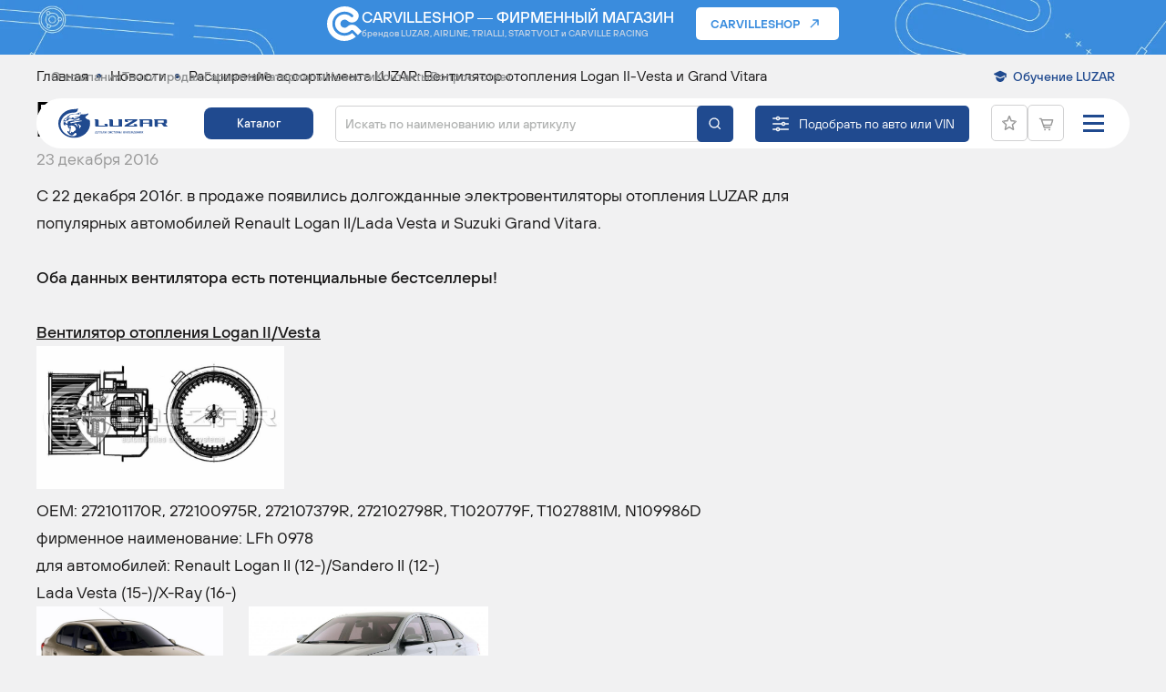

--- FILE ---
content_type: text/html; charset=UTF-8
request_url: https://luzar.ru/news/rasshirenie-assortimenta-luzar-ventilyator-otopleniya-logan-ii-vesta-i-grand-vitara/
body_size: 21221
content:
    <!DOCTYPE html>
<html xml:lang="ru" lang="ru" class="no-touchevents">
    <head>
        <title>Расширение ассортимента LUZAR: Вентилятор отопления Logan II-Vesta и Grand Vitara</title>
        <meta name="viewport" content="width=device-width, initial-scale=1"/>
        <meta http-equiv="X-UA-Compatible" content="ie=edge"/>
        <meta name="format-detection" content="telephone=no">
                                            <meta http-equiv="Content-Type" content="text/html; charset=UTF-8" />
<meta name="description" content="На данной странице Вы можете ознакомиться 
с новостью компании Лузар на тему «Расширение ассортимента LUZAR: Вентилятор отопления Logan II-Vesta и Grand Vitara»" />
<link href="/bitrix/js/main/core/css/core.css?14502543613963" type="text/css" rel="stylesheet" />

<script type="text/javascript" data-skip-moving="true">(function(w, d) {var v = w.frameCacheVars = {'CACHE_MODE':'HTMLCACHE','storageBlocks':[],'dynamicBlocks':{'LkGdQn':'776d9b59d76c','jax783':'74038b62c3fc','XEVOpk':'b4323fb35581','rIpOz9':'8c0b364d6124','4enrz3':'b00a94e6c96c'},'AUTO_UPDATE':true,'AUTO_UPDATE_TTL':'120'};var inv = false;if (v.AUTO_UPDATE === false){if (v.AUTO_UPDATE_TTL && v.AUTO_UPDATE_TTL > 0){var lm = Date.parse(d.lastModified);if (!isNaN(lm)){var td = new Date().getTime();if ((lm + v.AUTO_UPDATE_TTL * 1000) >= td){w.frameRequestStart = false;w.preventAutoUpdate = true;return;}inv = true;}}else{w.frameRequestStart = false;w.preventAutoUpdate = true;return;}}var r = w.XMLHttpRequest ? new XMLHttpRequest() : (w.ActiveXObject ? new w.ActiveXObject("Microsoft.XMLHTTP") : null);if (!r) { return; }w.frameRequestStart = true;var m = v.CACHE_MODE; var l = w.location; var x = new Date().getTime();var q = "?bxrand=" + x + (l.search.length > 0 ? "&" + l.search.substring(1) : "");var u = l.protocol + "//" + l.host + l.pathname + q;r.open("GET", u, true);r.setRequestHeader("BX-ACTION-TYPE", "get_dynamic");r.setRequestHeader("X-Bitrix-Composite", "get_dynamic");r.setRequestHeader("BX-CACHE-MODE", m);r.setRequestHeader("BX-CACHE-BLOCKS", v.dynamicBlocks ? JSON.stringify(v.dynamicBlocks) : "");if (inv){r.setRequestHeader("BX-INVALIDATE-CACHE", "Y");}try { r.setRequestHeader("BX-REF", d.referrer || "");} catch(e) {}if (m === "APPCACHE"){r.setRequestHeader("BX-APPCACHE-PARAMS", JSON.stringify(v.PARAMS));r.setRequestHeader("BX-APPCACHE-URL", v.PAGE_URL ? v.PAGE_URL : "");}r.onreadystatechange = function() {if (r.readyState != 4) { return; }var a = r.getResponseHeader("BX-RAND");var b = w.BX && w.BX.frameCache ? w.BX.frameCache : false;if (a != x || !((r.status >= 200 && r.status < 300) || r.status === 304 || r.status === 1223 || r.status === 0)){var f = {error:true, reason:a!=x?"bad_rand":"bad_status", url:u, xhr:r, status:r.status};if (w.BX && w.BX.ready){BX.ready(function() {setTimeout(function(){BX.onCustomEvent("onFrameDataRequestFail", [f]);}, 0);});}else{w.frameRequestFail = f;}return;}if (b){b.onFrameDataReceived(r.responseText);if (!w.frameUpdateInvoked){b.update(false);}w.frameUpdateInvoked = true;}else{w.frameDataString = r.responseText;}};r.send();})(window, document);</script>
<script type="text/javascript" data-skip-moving="true">(function(w, d, n) {var cl = "bx-core";var ht = d.documentElement;var htc = ht ? ht.className : undefined;if (htc === undefined || htc.indexOf(cl) !== -1){return;}var ua = n.userAgent;if (/(iPad;)|(iPhone;)/i.test(ua)){cl += " bx-ios";}else if (/Android/i.test(ua)){cl += " bx-android";}cl += (/(ipad|iphone|android|mobile|touch)/i.test(ua) ? " bx-touch" : " bx-no-touch");cl += w.devicePixelRatio && w.devicePixelRatio >= 2? " bx-retina": " bx-no-retina";var ieVersion = -1;if (/AppleWebKit/.test(ua)){cl += " bx-chrome";}else if ((ieVersion = getIeVersion()) > 0){cl += " bx-ie bx-ie" + ieVersion;if (ieVersion > 7 && ieVersion < 10 && !isDoctype()){cl += " bx-quirks";}}else if (/Opera/.test(ua)){cl += " bx-opera";}else if (/Gecko/.test(ua)){cl += " bx-firefox";}if (/Macintosh/i.test(ua)){cl += " bx-mac";}ht.className = htc ? htc + " " + cl : cl;function isDoctype(){if (d.compatMode){return d.compatMode == "CSS1Compat";}return d.documentElement && d.documentElement.clientHeight;}function getIeVersion(){if (/Opera/i.test(ua) || /Webkit/i.test(ua) || /Firefox/i.test(ua) || /Chrome/i.test(ua)){return -1;}var rv = -1;if (!!(w.MSStream) && !(w.ActiveXObject) && ("ActiveXObject" in w)){rv = 11;}else if (!!d.documentMode && d.documentMode >= 10){rv = 10;}else if (!!d.documentMode && d.documentMode >= 9){rv = 9;}else if (d.attachEvent && !/Opera/.test(ua)){rv = 8;}if (rv == -1 || rv == 8){var re;if (n.appName == "Microsoft Internet Explorer"){re = new RegExp("MSIE ([0-9]+[\.0-9]*)");if (re.exec(ua) != null){rv = parseFloat(RegExp.$1);}}else if (n.appName == "Netscape"){rv = 11;re = new RegExp("Trident/.*rv:([0-9]+[\.0-9]*)");if (re.exec(ua) != null){rv = parseFloat(RegExp.$1);}}}return rv;}})(window, document, navigator);</script>


<link href="/bitrix/cache/css/s2/luzar-new/page_e81aa4063001f358dcb64910e450d397/page_e81aa4063001f358dcb64910e450d397_v1.css?17666863221957" type="text/css"  rel="stylesheet" />
<link href="/bitrix/cache/css/s2/luzar-new/template_041a84d40ad5b9323ac0cb42312bcec1/template_041a84d40ad5b9323ac0cb42312bcec1_v1.css?1768305742274895" type="text/css"  data-template-style="true" rel="stylesheet" />







<!-- dev2fun module opengraph -->
<meta property="og:title" content="Расширение ассортимента LUZAR: Вентилятор отопления Logan II-Vesta и Grand Vitara"/>
<meta property="og:description" content="На данной странице Вы можете ознакомиться 
с новостью компании Лузар на тему &laquo;Расширение ассортимента LUZAR: Вентилятор отопления Logan II-Vesta и Grand Vitara..."/>
<meta property="og:url" content="https://luzar.ru/news/rasshirenie-assortimenta-luzar-ventilyator-otopleniya-logan-ii-vesta-i-grand-vitara/"/>
<meta property="og:type" content="website"/>
<meta property="og:site_name" content="luzar.ru"/>
<meta property="og:image" content="https://luzar.ru/upload/iblock/41f/41f9910c32cd32f91c10df1fd1462f0d.png"/>
<meta property="og:image:type" content="image/png"/>
<meta property="og:image:width" content="120"/>
<meta property="og:image:height" content="69"/>
<!-- /dev2fun module opengraph -->



                    </head>
<body>
<div class="page">
    <div class="page-header-finder-overlay"></div>

    <a href="https://carvilleshop.ru/" class="top-banner__wrap">
        <div class="page__center">
            <div class="top-banner">
                <img src="/local/templates/luzar-new/img/new/carville-logo.svg" class="top-banner__img" alt="">
                <div class="top-banner__center">
                    <div class="top-banner__title">
                        Carvilleshop &mdash; фирменный магазин
                    </div>
                    <div class="top-banner__text">
                        брендов LUZAR, <br class="only-mobile">AIRLINE, TRIALLI, STARTVOLT и CARVILLE RACING
                    </div>
                </div>
                <div class="top-banner__button">
                    <span>Carvilleshop</span>
                </div>
            </div>
        </div>
    </a>

    <header class="page-header page-header__show-btn-vin" id="header">        <div class="page__center">
            <div class="page-header__top">
                <div id="bxdynamic_LkGdQn_start" style="display:none"></div>    <nav class="page-header__nav">
        <ul class="page-header__nav-list">
                                            <li class="page-header__nav-list-item">
                    <a href="/about/" class="page-header__nav-link">О компании</a>
                </li>
                                            <li class="page-header__nav-list-item">
                    <a href="/where-buy/" class="page-header__nav-link">Точки продаж</a>
                </li>
                                            <li class="page-header__nav-list-item">
                    <a href="/about/garantiynye-obyazatelstva/" class="page-header__nav-link">Гарантия</a>
                </li>
                                            <li class="page-header__nav-list-item">
                    <a href="/materials/" class="page-header__nav-link">Материалы</a>
                </li>
                                            <li class="page-header__nav-list-item">
                    <a href="/news/" class="page-header__nav-link">Новости</a>
                </li>
                                            <li class="page-header__nav-list-item">
                    <a href="/contacts/" class="page-header__nav-link">Контакты</a>
                </li>
                                            <li class="page-header__nav-list-item">
                    <a href="/faqs/" class="page-header__nav-link">Вопрос-ответ</a>
                </li>
                    </ul>
    </nav>
<div id="bxdynamic_LkGdQn_end" style="display:none"></div>                <div class="page-header__right">
                    <div class="page-header__academy-link-wrapper">
                        <a href="/academy/" class="page-header__academy-link">Обучение LUZAR</a>
                        <div class="page-header__academy_dropdown-wrapper">
                            <div class="page-header__academy_dropdown">
                            <div class="submenu_block">
                                                                <div class="submenu" data-id="">
                                        <a href="/academy/">
                                            <span>Академия LUZAR</span>
                                        </a>
                                    </div>
                                                                <div class="submenu" data-id="">
                                        <a href="/academy/library/">
                                            <span>Обучающая библиотека</span>
                                        </a>
                                    </div>
                                                        </div>
                            </div>
                        </div>
                    </div>
                </div>
            </div>
            <div class="page-header__bottom"></div>
            <div class="page-header__bottom-wrapper">
                <div class="header__center">
                    <div class="header__logo">
                                                    <a href="/" class="card-image" style="padding-top: 28%">
                                <img src="/local/templates/luzar-new/img/new/logo.svg" alt=""/>
                            </a>
                                            </div>
                    <div class="header__catalog">
                        <a href="/catalogue/" class="btn btn-filled">Каталог</a>
                    </div>
                    <div class="header__search">
                            <div class="input-search" id="title-search">
        <form action="/catalogue/">
            <input id="title-search-input" type="text" name="q" required value='' size="40" maxlength="50" autocomplete="off" placeholder="Искать по наименованию или артикулу" />
            <button name="s" type="submit" value="Поиск" class="new-find-search-btn">
                <svg class="icon">
                    <use xlink:href="/local/templates/luzar-new/img/sprite-icons.svg#search"></use>
                </svg>
            </button>
            <a href="#" class="header__search-clear js-mobile-search-clear"></a>
        </form>
        <a href="#" class="header__search-close js-mobile-search-close">Отмена</a>
    </div>
    <a href="#" class="header__search-mobile js-mobile-search"></a>

                    </div>
                     <div class="header__btn-vin">
                        <a href="#" class="header__btn-vin--btn js-header-finder-btn">Подобрать по авто или VIN</a>
                    </div>

                     <div id="bxdynamic_jax783_start" style="display:none"></div><div class="page-header__finder-dropdown">
    <div class="form-search form-search-v3">
        <div class="form-search-v3__text">
            <div class="form-search-v3__title">
                Подберите детали<br>
                для своего автомобиля
                <div class="form-search-v3__title-small">
                    для легковых и грузовых автомобилей
                </div>
            </div>
            <div class="form-search-v3__button">
                <a href="#popup-ask" class="reqs-vin-btn js-popup-open" data-effect="mfp-move-horizontal">Запросить подбор по VIN</a>
            </div>
        </div>
        <a href="/catalogue/?q=&podbor=y" class="form-search-v3__button-mobile">
            Подобрать по авто или VIN
        </a>
        <div class="form-search__filter">
            <div class="form-search__filter__btn-toggle d-md-none">
                <button class="btn btn-expand w-100 js-collapse-btn" data-target="#form-search__filter__collapse-formCar9589">
                    <span>Фильтры по автомобилям</span>
                    <svg class="icon">
                        <use xlink:href="/local/templates/luzar/img/sprite-icons.svg#arrow-right"></use>
                    </svg>
                </button>
            </div>
            <div class="2 form-search__filter__collapse collapse d-md-block" id="form-search__filter__collapse-formCar9589">
                <div class="form-search-catalog__filter 1" id="formCar9589">
                                            <div class="form-search-catalog__select all-mark-select-block    ">
                            <select name="mark" class="select-default js-custom-select-car-all"  >
                                <option value="0" class="is-default">Марка</option>
                                                                        <option value="abarth"
                                                                                            >ABARTH</option>
                                                                                <option value="ac"
                                                                                            >AC</option>
                                                                                <option value="acura"
                                                                                            >ACURA<span>ACURA|Акура</span></option>
                                                                                <option value="aeolus"
                                                                                            >AEOLUS</option>
                                                                                <option value="agrale"
                                                                                            >AGRALE</option>
                                                                                <option value="aixam"
                                                                                            >AIXAM</option>
                                                                                <option value="alexander-dennis"
                                                                                            >ALEXANDER DENNIS</option>
                                                                                <option value="alfa-romeo"
                                                                                            >ALFA ROMEO</option>
                                                                                <option value="alpina"
                                                                                            >ALPINA</option>
                                                                                <option value="alpine"
                                                                                            >ALPINE</option>
                                                                                <option value="amkodor"
                                                                                            >АМКОДОР</option>
                                                                                <option value="aro"
                                                                                            >ARO<span>ARO|амарок|камаро|камара|карок|виваро</span></option>
                                                                                <option value="asia-motors"
                                                                                            >ASIA MOTORS</option>
                                                                                <option value="askam"
                                                                                            >ASKAM</option>
                                                                                <option value="aston-martin"
                                                                                            >ASTON MARTIN</option>
                                                                                <option value="astra"
                                                                                            >ASTRA<span>ASTRA|астра</span></option>
                                                                                <option value="audi"
                                                                                            >AUDI<span>AUDI|Ауди</span></option>
                                                                                <option value="austin"
                                                                                            >AUSTIN</option>
                                                                                <option value="autobianchi"
                                                                                            >AUTOBIANCHI</option>
                                                                                <option value="auverland"
                                                                                            >AUVERLAND</option>
                                                                                <option value="ayats"
                                                                                            >AYATS<span>AYATS|атс</span></option>
                                                                                <option value="azlk"
                                                                                            >AZLK<span>AZLK|Москвич</span></option>
                                                                                <option value="baic"
                                                                                            >BAIC</option>
                                                                                <option value="baic-weiwang"
                                                                                            >BAIC WEIWANG</option>
                                                                                <option value="barkas"
                                                                                            >BARKAS</option>
                                                                                <option value="basak"
                                                                                            >BASAK</option>
                                                                                <option value="baw"
                                                                                            >BAW</option>
                                                                                <option value="bedford"
                                                                                            >BEDFORD<span>BEDFORD|форд</span></option>
                                                                                <option value="beijing"
                                                                                            >BEIJING</option>
                                                                                <option value="belarus"
                                                                                            >BELARUS</option>
                                                                                <option value="belaz"
                                                                                            >BELAZ<span>BELAZ|Белаз|Лаз</span></option>
                                                                                <option value="belgee"
                                                                                            >BELGEE</option>
                                                                                <option value="bentley"
                                                                                            >BENTLEY<span>BENTLEY|Бентли</span></option>
                                                                                <option value="berkhof"
                                                                                            >BERKHOF</option>
                                                                                <option value="bertone"
                                                                                            >BERTONE<span>BERTONE|уан|ван|оне</span></option>
                                                                                <option value="bestune"
                                                                                            >BESTUNE</option>
                                                                                <option value="besturn-faw"
                                                                                            >BESTURN (FAW)</option>
                                                                                <option value="bitter"
                                                                                            >BITTER</option>
                                                                                <option value="bmc"
                                                                                            >BMC</option>
                                                                                <option value="bmw"
                                                                                            >BMW<span>BMW|бмв</span></option>
                                                                                <option value="bmw-brilliance"
                                                                                            >BMW (BRILLIANCE)<span>BMW (BRILLIANCE)|бмв</span></option>
                                                                                <option value="bogdan"
                                                                                            >BOGDAN<span>BOGDAN|Богдан</span></option>
                                                                                <option value="bova"
                                                                                            >BOVA</option>
                                                                                <option value="bredamenarinibus"
                                                                                            >BREDAMENARINIBUS</option>
                                                                                <option value="brilliance"
                                                                                            >BRILLIANCE</option>
                                                                                <option value="bryanskiy-arsenal"
                                                                                            >БРЯНСКИЙ АРСЕНАЛ</option>
                                                                                <option value="buhler-versatile"
                                                                                            >BUHLER VERSATILE</option>
                                                                                <option value="buick"
                                                                                            >BUICK</option>
                                                                                <option value="byd"
                                                                                            >BYD</option>
                                                                                <option value="cadillac"
                                                                                            >CADILLAC<span>CADILLAC|Кадиллак|Кадилак</span></option>
                                                                                <option value="camc"
                                                                                            >CAMC</option>
                                                                                <option value="carbodies"
                                                                                            >CARBODIES</option>
                                                                                <option value="case"
                                                                                            >CASE</option>
                                                                                <option value="case-ih"
                                                                                            >CASE IH</option>
                                                                                <option value="caterham"
                                                                                            >CATERHAM</option>
                                                                                <option value="caterpillar"
                                                                                            >CATERPILLAR</option>
                                                                                <option value="changan"
                                                                                            >CHANGAN</option>
                                                                                <option value="chenglong"
                                                                                            >CHENGLONG</option>
                                                                                <option value="chery"
                                                                                            >CHERY<span>CHERY|Чери</span></option>
                                                                                <option value="chevrolet"
                                                                                            >CHEVROLET<span>CHEVROLET|Шевроле</span></option>
                                                                                <option value="chevrolet-sgm"
                                                                                            >CHEVROLET (SGM)<span>CHEVROLET (SGM)|Шевроле</span></option>
                                                                                <option value="chrysler"
                                                                                            >CHRYSLER<span>CHRYSLER|Крайслер</span></option>
                                                                                <option value="chtc-auto"
                                                                                            >CHTC AUTO</option>
                                                                                <option value="chtz"
                                                                                            >ЧТЗ</option>
                                                                                <option value="citro-n"
                                                                                            >CITROËN</option>
                                                                                <option value="citroen"
                                                                                            >CITROEN<span>CITROEN|Ситроен</span></option>
                                                                                <option value="cowin"
                                                                                            >COWIN</option>
                                                                                <option value="cupra"
                                                                                            >CUPRA</option>
                                                                                <option value="dacia"
                                                                                            >DACIA<span>DACIA|Дациа</span></option>
                                                                                <option value="daewoo"
                                                                                            >DAEWOO<span>DAEWOO|Деу|Дэу</span></option>
                                                                                <option value="daf"
                                                                                            >DAF<span>DAF|Даф</span></option>
                                                                                <option value="daihatsu"
                                                                                            >DAIHATSU<span>DAIHATSU|Дайхацу|атс</span></option>
                                                                                <option value="daimler"
                                                                                            >DAIMLER</option>
                                                                                <option value="datsun"
                                                                                            >DATSUN<span>DATSUN|Дацун|атс</span></option>
                                                                                <option value="dayun"
                                                                                            >DAYUN</option>
                                                                                <option value="derways"
                                                                                            >DERWAYS</option>
                                                                                <option value="deutz-fahr"
                                                                                            >DEUTZ-FAHR</option>
                                                                                <option value="dfsk"
                                                                                            >DFSK</option>
                                                                                <option value="diutton"
                                                                                            >DIUTTON</option>
                                                                                <option value="dodge"
                                                                                            >DODGE<span>DODGE|Додж</span></option>
                                                                                <option value="dong-feng"
                                                                                            >DONG FENG</option>
                                                                                <option value="dongfeng"
                                                                                            >DONGFENG</option>
                                                                                <option value="dongfeng-chaolong"
                                                                                            >DONGFENG CHAOLONG</option>
                                                                                <option value="doninvest"
                                                                                            >DONINVEST</option>
                                                                                <option value="ds"
                                                                                            >DS</option>
                                                                                <option value="ebro"
                                                                                            >EBRO</option>
                                                                                <option value="elaris"
                                                                                            >ELARIS</option>
                                                                                <option value="emgrand"
                                                                                            >EMGRAND</option>
                                                                                <option value="emgrand-geely"
                                                                                            >EMGRAND (GEELY)</option>
                                                                                <option value="englon-geely"
                                                                                            >ENGLON (GEELY)</option>
                                                                                <option value="erf"
                                                                                            >ERF</option>
                                                                                <option value="exeed"
                                                                                            >EXEED</option>
                                                                                <option value="exeed-chery"
                                                                                            >EXEED (CHERY)<span>EXEED (CHERY)|Чери</span></option>
                                                                                <option value="faw"
                                                                                            >FAW</option>
                                                                                <option value="faw-jilin"
                                                                                            >FAW (JILIN)</option>
                                                                                <option value="feidi"
                                                                                            >FEIDI</option>
                                                                                <option value="fendt"
                                                                                            >FENDT</option>
                                                                                <option value="ferrari"
                                                                                            >FERRARI</option>
                                                                                <option value="fiat"
                                                                                            >FIAT<span>FIAT|Фиат</span></option>
                                                                                <option value="ford"
                                                                                            >FORD<span>FORD|форд</span></option>
                                                                                <option value="ford-asia-oceania"
                                                                                            >FORD ASIA & OCEANIA<span>FORD ASIA & OCEANIA|форд</span></option>
                                                                                <option value="ford-australia"
                                                                                            >FORD AUSTRALIA<span>FORD AUSTRALIA|форд</span></option>
                                                                                <option value="ford-changan"
                                                                                            >FORD (CHANGAN)<span>FORD (CHANGAN)|форд</span></option>
                                                                                <option value="ford-otosan"
                                                                                            >FORD OTOSAN<span>FORD OTOSAN|форд</span></option>
                                                                                <option value="ford-usa"
                                                                                            >FORD USA<span>FORD USA|форд</span></option>
                                                                                <option value="foton"
                                                                                            >FOTON<span>FOTON|Фотон|Фатон</span></option>
                                                                                <option value="fpv"
                                                                                            >FPV</option>
                                                                                <option value="freightliner"
                                                                                            >FREIGHTLINER</option>
                                                                                <option value="fso"
                                                                                            >FSO</option>
                                                                                <option value="fuso-mitsubishi"
                                                                                            >FUSO (MITSUBISHI)<span>FUSO (MITSUBISHI)|Мицубиши|Мицубиси|Митсубиши|Митсубиси</span></option>
                                                                                <option value="g-lery-z"
                                                                                            >GÜLERYÜZ</option>
                                                                                <option value="gac"
                                                                                            >GAC<span>GAC|легаси</span></option>
                                                                                <option value="galaz"
                                                                                            >GALAZ<span>GALAZ|Галаз|Лаз</span></option>
                                                                                <option value="galloper"
                                                                                            >GALLOPER<span>GALLOPER|галлопер|галопер</span></option>
                                                                                <option value="gaz"
                                                                                            >GAZ<span>GAZ|Газ|газель|газель бизнес|газель некст|газон некст</span></option>
                                                                                <option value="geely"
                                                                                            >GEELY</option>
                                                                                <option value="genesis"
                                                                                            >GENESIS<span>GENESIS|генезис|генесис|дженесис|дженезис|генезис купе|генесис купе|дженесис купе|дженезис купе</span></option>
                                                                                <option value="geo"
                                                                                            >GEO<span>GEO|Пежо</span></option>
                                                                                <option value="ginaf"
                                                                                            >GINAF</option>
                                                                                <option value="ginetta"
                                                                                            >GINETTA</option>
                                                                                <option value="gleagle-geely"
                                                                                            >GLEAGLE (GEELY)</option>
                                                                                <option value="gmc"
                                                                                            >GMC</option>
                                                                                <option value="golden-dragon"
                                                                                            >GOLDEN DRAGON<span>GOLDEN DRAGON|Голден Драгон</span></option>
                                                                                <option value="gomselmash"
                                                                                            >ГОМСЕЛЬМАШ</option>
                                                                                <option value="great-wall"
                                                                                            >GREAT WALL<span>GREAT WALL|Греат Волл|Греат Вол|Грейт Вол|Грэйт Вол|Грейт Волл|Грэйт Волл</span></option>
                                                                                <option value="grecav"
                                                                                            >GRECAV</option>
                                                                                <option value="gruau"
                                                                                            >GRUAU</option>
                                                                                <option value="hafei"
                                                                                            >HAFEI</option>
                                                                                <option value="haima-faw"
                                                                                            >HAIMA (FAW)</option>
                                                                                <option value="haval"
                                                                                            >HAVAL</option>
                                                                                <option value="heuliez"
                                                                                            >HEULIEZ</option>
                                                                                <option value="hidromek"
                                                                                            >HIDROMEK</option>
                                                                                <option value="higer"
                                                                                            >HIGER<span>HIGER|Хаэр|Хаер</span></option>
                                                                                <option value="hino"
                                                                                            >HINO</option>
                                                                                <option value="hino-gac"
                                                                                            >HINO (GAC)</option>
                                                                                <option value="holden"
                                                                                            >HOLDEN</option>
                                                                                <option value="honda"
                                                                                            >HONDA<span>HONDA|Хонда</span></option>
                                                                                <option value="hongqi"
                                                                                            >HONGQI</option>
                                                                                <option value="howo"
                                                                                            >HOWO</option>
                                                                                <option value="hsv"
                                                                                            >HSV</option>
                                                                                <option value="hummer"
                                                                                            >HUMMER<span>HUMMER|Хаммер|Хамер</span></option>
                                                                                <option value="hyundai"
                                                                                            >HYUNDAI<span>HYUNDAI|Хёндай|Хундай</span></option>
                                                                                <option value="hyundai-beijing"
                                                                                            >HYUNDAI (BEIJING)<span>HYUNDAI (BEIJING)|Хёндай|Хундай</span></option>
                                                                                <option value="indigo"
                                                                                            >INDIGO</option>
                                                                                <option value="infiniti"
                                                                                            >INFINITI</option>
                                                                                <option value="innocenti"
                                                                                            >INNOCENTI</option>
                                                                                <option value="inokom"
                                                                                            >INOKOM</option>
                                                                                <option value="international"
                                                                                            >INTERNATIONAL</option>
                                                                                <option value="international-harv"
                                                                                            >INTERNATIONAL HARV.</option>
                                                                                <option value="irisbus"
                                                                                            >IRISBUS</option>
                                                                                <option value="irizar"
                                                                                            >IRIZAR</option>
                                                                                <option value="irmscher"
                                                                                            >IRMSCHER</option>
                                                                                <option value="isdera"
                                                                                            >ISDERA</option>
                                                                                <option value="ish"
                                                                                            >ISH<span>ISH|Мицубиши|Мицубиси|Митсубиши|Митсубиси</span></option>
                                                                                <option value="isuzu"
                                                                                            >ISUZU<span>ISUZU|Исузу</span></option>
                                                                                <option value="iveco"
                                                                                            >IVECO<span>IVECO|Ивеко</span></option>
                                                                                <option value="izh"
                                                                                            >IZH<span>IZH|Иж</span></option>
                                                                                <option value="jac"
                                                                                            >JAC</option>
                                                                                <option value="jaecoo"
                                                                                            >JAECOO</option>
                                                                                <option value="jaguar"
                                                                                            >JAGUAR<span>JAGUAR|Ягуар|ягуар</span></option>
                                                                                <option value="jcb"
                                                                                            >JCB</option>
                                                                                <option value="jeep"
                                                                                            >JEEP<span>JEEP|Джип</span></option>
                                                                                <option value="jetour"
                                                                                            >JETOUR</option>
                                                                                <option value="jetta"
                                                                                            >JETTA<span>JETTA|джетта</span></option>
                                                                                <option value="jiefang-faw"
                                                                                            >JIEFANG (FAW)</option>
                                                                                <option value="jmc"
                                                                                            >JMC</option>
                                                                                <option value="john-deere"
                                                                                            >JOHN DEERE</option>
                                                                                <option value="kaiyi"
                                                                                            >KAIYI</option>
                                                                                <option value="kamaz"
                                                                                            >KAMAZ<span>KAMAZ|Камаз|Маз</span></option>
                                                                                <option value="karosa"
                                                                                            >KAROSA</option>
                                                                                <option value="karry"
                                                                                            >KARRY</option>
                                                                                <option value="kavz"
                                                                                            >KAVZ<span>KAVZ|Кавз</span></option>
                                                                                <option value="kawasaki"
                                                                                            >KAWASAKI</option>
                                                                                <option value="khtz"
                                                                                            >ХТЗ</option>
                                                                                <option value="kia"
                                                                                            >KIA<span>KIA|Киа</span></option>
                                                                                <option value="kia-dyk"
                                                                                            >KIA (DYK)<span>KIA (DYK)|Киа</span></option>
                                                                                <option value="king-long"
                                                                                            >KING LONG<span>KING LONG|Кинг Лонг</span></option>
                                                                                <option value="kobelco"
                                                                                            >KOBELCO</option>
                                                                                <option value="komatsu"
                                                                                            >KOMATSU<span>KOMATSU|атс</span></option>
                                                                                <option value="kramer"
                                                                                            >KRAMER</option>
                                                                                <option value="kraz"
                                                                                            >KRAZ<span>KRAZ|Краз</span></option>
                                                                                <option value="ktm"
                                                                                            >KTM</option>
                                                                                <option value="ktz"
                                                                                            >КТЗ</option>
                                                                                <option value="lada"
                                                                                            >LADA<span>LADA|ваз|лада|жигули|vaz|нива</span></option>
                                                                                <option value="lamborghini"
                                                                                            >LAMBORGHINI</option>
                                                                                <option value="lancia"
                                                                                            >LANCIA<span>LANCIA|Лянча</span></option>
                                                                                <option value="land-rover"
                                                                                            >LAND ROVER<span>LAND ROVER|Лэнд Ровер|Ленд Ровер|Ровер</span></option>
                                                                                <option value="landini"
                                                                                            >LANDINI</option>
                                                                                <option value="laz"
                                                                                            >LAZ<span>LAZ|Белаз|Галаз|Лаз|трэйлблэйзер|трейлблейзер</span></option>
                                                                                <option value="ldv"
                                                                                            >LDV<span>LDV|Лдв</span></option>
                                                                                <option value="lexus"
                                                                                            >LEXUS<span>LEXUS|Лексус</span></option>
                                                                                <option value="leyland"
                                                                                            >LEYLAND</option>
                                                                                <option value="li-xiang"
                                                                                            >LI XIANG</option>
                                                                                <option value="liaz"
                                                                                            >LIAZ<span>LIAZ|Лиаз</span></option>
                                                                                <option value="liaz-bus"
                                                                                            >LIAZ BUS<span>LIAZ BUS|Лиаз</span></option>
                                                                                <option value="lifan"
                                                                                            >LIFAN<span>LIFAN|Лифан</span></option>
                                                                                <option value="ligier"
                                                                                            >LIGIER</option>
                                                                                <option value="lincoln"
                                                                                            >LINCOLN</option>
                                                                                <option value="lixiang"
                                                                                            >LIXIANG</option>
                                                                                <option value="lotus"
                                                                                            >LOTUS</option>
                                                                                <option value="lti"
                                                                                            >LTI<span>LTI|мултипла|мультивен|мультивэн</span></option>
                                                                                <option value="luaz"
                                                                                            >LUAZ<span>LUAZ|Луаз|УАЗ</span></option>
                                                                                <option value="lynk-co"
                                                                                            >LYNK & CO</option>
                                                                                <option value="mack"
                                                                                            >MACK</option>
                                                                                <option value="mahindra"
                                                                                            >MAHINDRA</option>
                                                                                <option value="man"
                                                                                            >MAN<span>MAN|Ман|клабмэн|клабмен|клубмэн|клубмен|кантримен|кантримэн|пэйсмен|пейсмен|пэйсмэн</span></option>
                                                                                <option value="marbus"
                                                                                            >MARBUS</option>
                                                                                <option value="maruti"
                                                                                            >MARUTI</option>
                                                                                <option value="maruti-suzuki"
                                                                                            >MARUTI SUZUKI<span>MARUTI SUZUKI|Сузуки</span></option>
                                                                                <option value="maserati"
                                                                                            >MASERATI</option>
                                                                                <option value="maybach"
                                                                                            >MAYBACH</option>
                                                                                <option value="maz"
                                                                                            >MAZ<span>MAZ|Камаз|Маз|Мазда</span></option>
                                                                                <option value="maz-man"
                                                                                            >MAZ-MAN<span>MAZ-MAN|Ман|Маз</span></option>
                                                                                <option value="mazda"
                                                                                            >MAZDA<span>MAZDA|Маз|Мазда</span></option>
                                                                                <option value="mega"
                                                                                            >MEGA<span>MEGA|меган|омега|амега</span></option>
                                                                                <option value="mercedes-benz"
                                                                                            >MERCEDES-BENZ<span>MERCEDES-BENZ|Мерседес</span></option>
                                                                                <option value="mercury"
                                                                                            >MERCURY</option>
                                                                                <option value="metrocab"
                                                                                            >METROCAB</option>
                                                                                <option value="mg"
                                                                                            >MG</option>
                                                                                <option value="mg-saic"
                                                                                            >MG (SAIC)</option>
                                                                                <option value="microcar"
                                                                                            >MICROCAR</option>
                                                                                <option value="middlebridge"
                                                                                            >MIDDLEBRIDGE</option>
                                                                                <option value="mini"
                                                                                            >MINI<span>MINI|Мини</span></option>
                                                                                <option value="mitraks"
                                                                                            >МИТРАКС</option>
                                                                                <option value="mitsubishi"
                                                                                            >MITSUBISHI<span>MITSUBISHI|Мицубиши|Мицубиси|Митсубиши|Митсубиси</span></option>
                                                                                <option value="morgan"
                                                                                            >MORGAN</option>
                                                                                <option value="morris"
                                                                                            >MORRIS</option>
                                                                                <option value="moscvich"
                                                                                            >MOSCVICH</option>
                                                                                <option value="moskvich"
                                                                                            >MOSKVICH</option>
                                                                                <option value="mtz"
                                                                                            >MTZ<span>MTZ|МТЗ</span></option>
                                                                                <option value="multicar"
                                                                                            >MULTICAR</option>
                                                                                <option value="nac-iveco-naveco"
                                                                                            >NAC IVECO (NAVECO)<span>NAC IVECO (NAVECO)|Ивеко</span></option>
                                                                                <option value="naza"
                                                                                            >NAZA</option>
                                                                                <option value="nefaz"
                                                                                            >NEFAZ<span>NEFAZ|Нефаз</span></option>
                                                                                <option value="neoplan"
                                                                                            >NEOPLAN<span>NEOPLAN|Неоплан</span></option>
                                                                                <option value="new-holland"
                                                                                            >NEW HOLLAND</option>
                                                                                <option value="nissan"
                                                                                            >NISSAN<span>NISSAN|Ниссан</span></option>
                                                                                <option value="nissan-dfac"
                                                                                            >NISSAN (DFAC)<span>NISSAN (DFAC)|Ниссан</span></option>
                                                                                <option value="nissan-dongfeng"
                                                                                            >NISSAN (DONGFENG)<span>NISSAN (DONGFENG)|Ниссан</span></option>
                                                                                <option value="nsu"
                                                                                            >NSU</option>
                                                                                <option value="oldsmobile"
                                                                                            >OLDSMOBILE</option>
                                                                                <option value="oltcit"
                                                                                            >OLTCIT</option>
                                                                                <option value="omoda"
                                                                                            >OMODA</option>
                                                                                <option value="opel"
                                                                                            >OPEL<span>OPEL|Опель</span></option>
                                                                                <option value="optare"
                                                                                            >OPTARE</option>
                                                                                <option value="otokar"
                                                                                            >OTOKAR</option>
                                                                                <option value="panther"
                                                                                            >PANTHER</option>
                                                                                <option value="paz"
                                                                                            >PAZ<span>PAZ|Паз</span></option>
                                                                                <option value="perodua"
                                                                                            >PERODUA</option>
                                                                                <option value="peugeot"
                                                                                            >PEUGEOT<span>PEUGEOT|Пежо</span></option>
                                                                                <option value="piaggio"
                                                                                            >PIAGGIO</option>
                                                                                <option value="pininfarina"
                                                                                            >PININFARINA</option>
                                                                                <option value="plaxton"
                                                                                            >PLAXTON</option>
                                                                                <option value="plymouth"
                                                                                            >PLYMOUTH</option>
                                                                                <option value="polestar"
                                                                                            >POLESTAR</option>
                                                                                <option value="pontiac"
                                                                                            >PONTIAC</option>
                                                                                <option value="porsche"
                                                                                            >PORSCHE<span>PORSCHE|Порш|Порше</span></option>
                                                                                <option value="proton"
                                                                                            >PROTON<span>PROTON|Протон</span></option>
                                                                                <option value="ptz"
                                                                                            >ПТЗ</option>
                                                                                <option value="puch"
                                                                                            >PUCH</option>
                                                                                <option value="ram"
                                                                                            >RAM</option>
                                                                                <option value="ravon"
                                                                                            >RAVON<span>RAVON|рав</span></option>
                                                                                <option value="rayton-fissore"
                                                                                            >RAYTON FISSORE</option>
                                                                                <option value="reliant"
                                                                                            >RELIANT</option>
                                                                                <option value="renault"
                                                                                            >RENAULT<span>RENAULT|Рено</span></option>
                                                                                <option value="renault-dfac"
                                                                                            >RENAULT (DFAC)<span>RENAULT (DFAC)|Рено</span></option>
                                                                                <option value="renault-trucks"
                                                                                            >RENAULT TRUCKS<span>RENAULT TRUCKS|Рено</span></option>
                                                                                <option value="roaz"
                                                                                            >ROAZ<span>ROAZ|Роаз</span></option>
                                                                                <option value="roewe-saic"
                                                                                            >ROEWE (SAIC)</option>
                                                                                <option value="rolls-royce"
                                                                                            >ROLLS-ROYCE<span>ROLLS-ROYCE|Роллс-Ройс</span></option>
                                                                                <option value="rostselmash"
                                                                                            >РОСТСЕЛЬМАШ</option>
                                                                                <option value="rover"
                                                                                            >ROVER<span>ROVER|Лэнд Ровер|Ленд Ровер|Ровер|рендж ровер эвок|рэнжровер эвок|рендж эвок|ровер эвок|рэндж ровер эвок|рендж ровер|рэнжровер|рендж|ровер|рэндж ровер|рендж ровер спорт|рэнжровер спорт|рендж спорт|ровер спорт|рэндж ровер спорт</span></option>
                                                                                <option value="saab"
                                                                                            >SAAB<span>SAAB|Сааб</span></option>
                                                                                <option value="samsung"
                                                                                            >SAMSUNG</option>
                                                                                <option value="santana"
                                                                                            >SANTANA</option>
                                                                                <option value="sany"
                                                                                            >SANY</option>
                                                                                <option value="saturn"
                                                                                            >SATURN</option>
                                                                                <option value="saz"
                                                                                            >SAZ<span>SAZ|Саз</span></option>
                                                                                <option value="scania"
                                                                                            >SCANIA<span>SCANIA|Сканиа</span></option>
                                                                                <option value="scion"
                                                                                            >SCION</option>
                                                                                <option value="seat"
                                                                                            >SEAT<span>SEAT|Сеат|Сиат</span></option>
                                                                                <option value="seaz"
                                                                                            >SEAZ<span>SEAZ|Сеаз|Сиаз</span></option>
                                                                                <option value="setra"
                                                                                            >SETRA</option>
                                                                                <option value="shaanxi"
                                                                                            >SHAANXI</option>
                                                                                <option value="shacman"
                                                                                            >SHACMAN<span>SHACMAN|Ман</span></option>
                                                                                <option value="sinotruk-cnhtc"
                                                                                            >SINOTRUK (CNHTC)</option>
                                                                                <option value="sisu"
                                                                                            >SISU</option>
                                                                                <option value="sitrak"
                                                                                            >SITRAK</option>
                                                                                <option value="skoda"
                                                                                            >SKODA<span>SKODA|Шкода</span></option>
                                                                                <option value="smart"
                                                                                            >SMART<span>SMART|Смарт</span></option>
                                                                                <option value="solaris"
                                                                                            >SOLARIS<span>SOLARIS|солярис</span></option>
                                                                                <option value="sollers"
                                                                                            >SOLLERS<span>SOLLERS|дукато соллерс</span></option>
                                                                                <option value="soueast"
                                                                                            >SOUEAST</option>
                                                                                <option value="speranza"
                                                                                            >SPERANZA</option>
                                                                                <option value="ssangyong"
                                                                                            >SSANGYONG<span>SSANGYONG|Санг Ёнг|СсангЁнг|Ссанг Ёнг|Санъёнг|Санъён</span></option>
                                                                                <option value="steyr"
                                                                                            >STEYR</option>
                                                                                <option value="subaru"
                                                                                            >SUBARU<span>SUBARU|Субару</span></option>
                                                                                <option value="suzuki"
                                                                                            >SUZUKI<span>SUZUKI|Сузуки</span></option>
                                                                                <option value="tagaz"
                                                                                            >TAGAZ<span>TAGAZ|Газ</span></option>
                                                                                <option value="talbot"
                                                                                            >TALBOT</option>
                                                                                <option value="tank"
                                                                                            >TANK</option>
                                                                                <option value="tata"
                                                                                            >TATA</option>
                                                                                <option value="tatsa"
                                                                                            >TATSA<span>TATSA|атс</span></option>
                                                                                <option value="temsa"
                                                                                            >TEMSA</option>
                                                                                <option value="terberg-benschop"
                                                                                            >TERBERG-BENSCHOP</option>
                                                                                <option value="terex"
                                                                                            >TEREX</option>
                                                                                <option value="tesla"
                                                                                            >TESLA</option>
                                                                                <option value="tianye"
                                                                                            >TIANYE</option>
                                                                                <option value="tofas"
                                                                                            >TOFAS</option>
                                                                                <option value="toyota"
                                                                                            >TOYOTA<span>TOYOTA|Тойота|Тоёта</span></option>
                                                                                <option value="toyota-faw"
                                                                                            >TOYOTA (FAW)<span>TOYOTA (FAW)|Тойота|Тоёта</span></option>
                                                                                <option value="toyota-gac"
                                                                                            >TOYOTA (GAC)<span>TOYOTA (GAC)|Тойота|Тоёта</span></option>
                                                                                <option value="trabant"
                                                                                            >TRABANT</option>
                                                                                <option value="triumph"
                                                                                            >TRIUMPH</option>
                                                                                <option value="troliga-bus"
                                                                                            >TROLIGA BUS</option>
                                                                                <option value="tveks"
                                                                                            >ТВЭКС</option>
                                                                                <option value="tvr"
                                                                                            >TVR</option>
                                                                                <option value="uaz"
                                                                                            >UAZ<span>UAZ|Луаз|УАЗ</span></option>
                                                                                <option value="ud-trucks"
                                                                                            >UD TRUCKS</option>
                                                                                <option value="ural"
                                                                                            >URAL<span>URAL|Урал|урал некст</span></option>
                                                                                <option value="uz-daewoo"
                                                                                            >UZ-DAEWOO<span>UZ-DAEWOO|Деу|Дэу</span></option>
                                                                                <option value="valtra"
                                                                                            >VALTRA</option>
                                                                                <option value="van-hool"
                                                                                            >VAN HOOL</option>
                                                                                <option value="vauxhall"
                                                                                            >VAUXHALL</option>
                                                                                <option value="vdl"
                                                                                            >VDL</option>
                                                                                <option value="vgtz"
                                                                                            >ВГТЗ</option>
                                                                                <option value="vis"
                                                                                            >VIS<span>VIS|Вис</span></option>
                                                                                <option value="viseon"
                                                                                            >VISEON<span>VISEON|Вис</span></option>
                                                                                <option value="volga"
                                                                                            >VOLGA<span>VOLGA|Волга|Волгабас|Волгабаз|волга сайбер|волга сибирь</span></option>
                                                                                <option value="volgabus"
                                                                                            >VOLGABUS<span>VOLGABUS|Волга|Волгабас|Волгабаз</span></option>
                                                                                <option value="volkswagen"
                                                                                            >VOLKSWAGEN<span>VOLKSWAGEN|Вольксваген|Фольксваген|Фольтсваген</span></option>
                                                                                <option value="volvo"
                                                                                            >VOLVO<span>VOLVO|Вольво</span></option>
                                                                                <option value="vortex"
                                                                                            >VORTEX</option>
                                                                                <option value="voyah"
                                                                                            >VOYAH</option>
                                                                                <option value="vw"
                                                                                            >VW</option>
                                                                                <option value="vw-faw"
                                                                                            >VW (FAW)</option>
                                                                                <option value="vw-svw"
                                                                                            >VW (SVW)</option>
                                                                                <option value="wartburg"
                                                                                            >WARTBURG</option>
                                                                                <option value="wey"
                                                                                            >WEY</option>
                                                                                <option value="wiesmann"
                                                                                            >WIESMANN<span>WIESMANN|Ман</span></option>
                                                                                <option value="xcite"
                                                                                            >XCITE</option>
                                                                                <option value="xu-gong"
                                                                                            >XU GONG</option>
                                                                                <option value="yamaha"
                                                                                            >YAMAHA</option>
                                                                                <option value="yuejin"
                                                                                            >YUEJIN</option>
                                                                                <option value="yugo"
                                                                                            >YUGO</option>
                                                                                <option value="yulon"
                                                                                            >YULON</option>
                                                                                <option value="yutong"
                                                                                            >YUTONG<span>YUTONG|Ютонг</span></option>
                                                                                <option value="zastava"
                                                                                            >ZASTAVA</option>
                                                                                <option value="zaz"
                                                                                            >ZAZ<span>ZAZ|Заз</span></option>
                                                                                <option value="zaz-daewoo"
                                                                                            >ZAZ-DAEWOO<span>ZAZ-DAEWOO|Деу|Дэу|Заз</span></option>
                                                                                <option value="zeekr"
                                                                                            >ZEEKR</option>
                                                                                <option value="zhongtong"
                                                                                            >ZHONGTONG</option>
                                                                                <option value="zil"
                                                                                            >ZIL<span>ZIL|Зил</span></option>
                                                                                <option value="zotye"
                                                                                            >ZOTYE</option>
                                                                    </select>
                        </div>
                                                <div class="form-search-catalog__select all-model-select-block    select-disabled ">
                            <select name="model" class="select-default js-custom-select-car-all"   disabled>
                                <option value="0" class="is-default">Модель</option>
                                                            </select>
                        </div>
                                                <div class="form-search-catalog__select all-engine-select-block    select-disabled ">
                            <select name="engine" class="select-default js-custom-select-car-all"   disabled>
                                <option value="0" class="is-default">Модификация</option>
                                                            </select>
                        </div>
                                                <div class="form-search-catalog__select all-category_last-select-block    select-disabled ">
                            <select name="category_last" class="select-default js-custom-select-car-all"   disabled>
                                <option value="0" class="is-default">Категория</option>
                                                                        <option value="977"
                                                data-url="/catalogue/radiatory/"
                                                >Радиаторы</option>
                                                                                <option value="2175"
                                                data-url="/catalogue/nasosy-vodyanye/"
                                                >Насосы водяные</option>
                                                                                <option value="1057"
                                                data-url="/catalogue/elektroventilyatory/"
                                                >Вентиляторы</option>
                                                                                <option value="966"
                                                data-url="/catalogue/termostaty/"
                                                >Термостаты</option>
                                                                                <option value="2174"
                                                data-url="/catalogue/kso/"
                                                >Компоненты системы охлаждения</option>
                                                                                <option value="2179"
                                                data-url="/catalogue/komkon/"
                                                >Компрессоры кондиционера</option>
                                                                                <option value="2180"
                                                data-url="/catalogue/komponenty-sistemy-konditsionirovaniya/"
                                                >Компоненты системы кондиционирования</option>
                                                                                <option value="2181"
                                                data-url="/catalogue/kompr-vozd/"
                                                >Компрессоры воздушные</option>
                                                                                <option value="2183"
                                                data-url="/catalogue/nasosy-gidravlicheskie/"
                                                >Насосы гидравлические</option>
                                                                                <option value="1166"
                                                data-url="/catalogue/turbokompressory/"
                                                >Турбокомпрессоры</option>
                                                                                <option value="2268"
                                                data-url="/catalogue/filtry/"
                                                >Фильтры</option>
                                                                                <option value="2184"
                                                data-url="/catalogue/prokladki-dvigatelya/"
                                                >Прокладки двигателя</option>
                                                                                <option value="2185"
                                                data-url="/catalogue/detali-dvigatelya/"
                                                >Детали двигателя</option>
                                                                                <option value="2144"
                                                data-url="/catalogue/soputstvuyushchie-tovary/"
                                                >Сопутствующие товары</option>
                                                                                <option value="2262"
                                                data-url="/catalogue/elektrooborudovanie/"
                                                >Электрооборудование</option>
                                                                                <option value="2121"
                                                data-url="/catalogue/suvenirnaya-produktsiya/"
                                                >Сувенирная продукция</option>
                                                                    </select>
                        </div>
                                            <div class="form-search-catalog__button">
                        <button class="btn btn-filled text-uppercase js-active-filter-all"> Найти</button>
                    </div>
                </div>
            </div>
        </div>
    </div>
</div>


<div id="bxdynamic_jax783_end" style="display:none"></div>
                    <div class="header__buttons">
                        <div class="header__star">
                            <a href="/favorites/" class="btn btn-favorite btn-favorite--header"></a>
                        </div>
                        <div class="header__cart">
                            <a href="/cart/" class="btn btn-cart btn-cart--header">
                                <span class="btn-cart__count js-header-cart-counter"></span>
                            </a>
                        </div>
                    </div>

                    <div class="header__burger">
                        <button class="btn-burger js-nav-burger-btn"><span></span><span></span><span></span></button>
                    </div>
                </div>
            </div>
        </div>
    </header>

    <div class="mobile-bottom-menu">
        <ul>
            <li>
                <a href="/">
                    <span class="icon" style="mask-image: url('/local/templates/luzar-new/img/new/menu/item-1.svg')"></span>
                    <span>Главная</span>
                </a>
            </li>
            <li>
                <a href="/catalogue/">
                    <span class="icon" style="mask-image: url('/local/templates/luzar-new/img/new/menu/item-2.svg')"></span>
                    <span>Каталог</span>
                </a>
            </li>
            <li>
                <a href="/catalogue/?q=&podbor=y">
                    <span class="icon" style="mask-image: url('/local/templates/luzar-new/img/new/menu/item-3.svg')"></span>
                    <span>Подбор</span>
                </a>
            </li>
            <li>
                <a href="/favorites/">
                    <span class="icon" style="mask-image: url('/local/templates/luzar-new/img/new/menu/item-4.svg')"></span>
                    <span>Избранное</span>
                </a>
            </li>
            <li>
                <a href="/cart/">
                    <span class="icon" style="mask-image: url('/local/templates/luzar-new/img/new/menu/item-5.svg')"></span>
                    <span>Корзина</span>
                </a>
            </li>
        </ul>
    </div>

    <main class="page__content">
    <div class="page__center">
        
        <nav id="breadcrumbs" class="nav-bread" itemscope itemtype="https://schema.org/BreadcrumbList"><ul>
			<li itemprop="itemListElement" itemscope itemtype="https://schema.org/ListItem">
				<a href="/" title="Главная" itemprop="item">
					<span itemprop="name">Главная</span>
				</a>
				<meta itemprop="position" content="1" />
			</li>
			<li itemprop="itemListElement" itemscope itemtype="https://schema.org/ListItem">
				<a href="/news/" title="Новости" itemprop="item">
					<span itemprop="name">Новости</span>
				</a>
				<meta itemprop="position" content="2" />
			</li>
			<li itemprop="itemListElement" itemscope itemtype="https://schema.org/ListItem">
				<span itemscope itemtype="https://schema.org/Thing"
       itemprop="item"><span itemprop="name">Расширение ассортимента LUZAR: Вентилятор отопления Logan II-Vesta и Grand Vitara</span></span>
				<meta itemprop="position" content="3" />
			</li></ul></nav>    
        <div class="l-news-item__width">
    <div class="hidden" d itemprop="publisher" itemscope="" itemtype="https://schema.org/Organization">
    <div itemprop="logo" itemscope="" itemtype="https://schema.org/ImageObject">
        <img alt="Лого Luzar" itemprop="image url" src="https://luzar.ru/local/templates/luzar/img/logo.svg"/>
        <meta itemprop="width" content="96">
        <meta itemprop="height" content="96">
    </div>
    <meta itemprop="telephone" content="-">
    <meta itemprop="address" content="Россия">
    <meta itemprop="name" content="https://luzar.ru/">
</div>
<link itemprop="mainEntityOfPage" href="https://luzar.ru/"/>
<span itemprop="author" itemscope itemtype="http://schema.org/Person">
<meta itemprop="name" content="Carville Racing"></span>
<meta itemprop="headline" content="Расширение ассортимента LUZAR: Вентилятор отопления Logan II-Vesta и Grand Vitara"></span>
<meta itemprop="description" content="C 22 декабря 2016г. в продаже появились долгожданные 
электровентиляторы отопления LUZAR для популярных автомобилей Renault Logan II/Lada Vesta и Suzuki Grand Vitara.">
<h1 class="page__h1 page__h1_new text-uppercase" itemprop="name">Расширение ассортимента LUZAR: Вентилятор отопления Logan II-Vesta и Grand Vitara</h1>
<div class="l-news-item__info">
    <time class="page__date" datetime="2026-01-21" pubdate itemprop="datePublished"
          content="2026-01-21">23 декабря 2016</time>
    </div>
<div class="l-news-item__main">
    <div class="article-default article-default--news">
                            C 22 декабря 2016г. в продаже появились долгожданные электровентиляторы отопления LUZAR для популярных автомобилей Renault Logan II/Lada Vesta и Suzuki Grand Vitara.<br>
 <br>
 <b>Оба данных вентилятора есть потенциальные бестселлеры!</b><br>
 <br>
 <b> </b><a target="_blank" href="https://luzar.ru/catalogue/elektroventilyatory/elektroventilyatory-otopitelya/elektroventilyator-otopitelya-logan-ii-lfh-0978/"><b>Вентилятор отопления Logan II/Vesta</b></a><br>
 <a href="/upload/medialibrary/3ee/3ee7bd77642622319912b5aca644ffd2.png" class="fancybox"><img alt="LFh 0978" src="/upload/medialibrary/3ee/3ee7bd77642622319912b5aca644ffd2.png" title="LFh 0978" class="fancybox" width="272" height="155"></a><br>
 OEM: 272101170R, 272100975R, 272107379R, 272102798R, T1020779F, T1027881M, N109986D<br>
 фирменное наименование: LFh 0978<br>
 для автомобилей: Renault Logan II (12-)/Sandero II (12-)<br>
 Lada Vesta (15-)/X-Ray (16-)<br>
 <a href="/upload/medialibrary/e72/e721a1f4b56b2e44722f0fd1e3b9c1e3.jpg" title="Logan II" class="fancybox"><img alt="Logan II" src="/upload/medialibrary/e72/e721a1f4b56b2e44722f0fd1e3b9c1e3.jpg" title="Logan II" class="fancybox" width="205" height="132" align="left"></a>&nbsp; <a href="https://luzar.ru/catalogue/elektroventilyatory/elektroventilyatory-otopitelya/elektroventilyator-otopitelya-logan-ii-lfh-0978/" target="_blank"><img alt="Lada Vesta (15-)" src="/upload/medialibrary/ae9/ae93acc20a8c1befa1a817eca6ca7dfe.jpg" title="Lada Vesta (15-)" class="fancybox" width="263" height="132"></a><br>
 Технические характеристики: 12В; 18A; 3300мин-1<br>
 <br>
 <i>Розничная цена: <span style="color: #ff0000;">3 390 руб.</span></i><br>
 <br>
 <br>
 <a target="_blank" href="https://luzar.ru/catalogue/elektroventilyatory/elektroventilyatory-otopitelya/elektroventilyator-otopleniya-grand-vitara-05-lfh-2465/"><b>Вентилятор отопления Grand Vitara (05-)</b></a><br>
 <a href="/upload/medialibrary/1a9/1a98313673ef3d57c71ca7ed97a97918.png" class="fancybox"><img alt="LFh 2465" src="/upload/medialibrary/1a9/1a98313673ef3d57c71ca7ed97a97918.png" title="LFh 2465" class="fancybox" width="186" height="130"></a><br>
 OEM: 7415076K12, 74150-76K12-000, 7425064J12, 74250-76K10, 74150-76K10, 74250-76K12-000, 74250-76K12, 7425064J12000, 74250-76K11<br>
 фирменное наименование: LFh 2465<br>
 для автомобилей: Suzuki Grand Vitara (05)<br>
 <a href="/upload/medialibrary/1df/1df96c246afc85340c2638c9aff73e8c.jpg" class="fancybox"><img alt="Suzuki Grand Vitara (05)" src="/upload/medialibrary/1df/1df96c246afc85340c2638c9aff73e8c.jpg" title="Suzuki Grand Vitara (05)" class="fancybox" width="256" height="138"></a><br>
 Технические характеристики: 12В; 12A; 3000мин-1<br>
 <br>
 <i>Розничная цена:<span style="color: #ff0000;"> 4 560 руб.</span></i><br>
 &nbsp;&nbsp; &nbsp; <br>
 <br>
 <b>Информация о комплектации:</b><br>
 <b> </b><br>
 1) для LFh 2465 применяется дополнительный разъем-переходник, позволяющий использовать данный вентилятор как взамен кодов «-64J..» (используется базовый разъем), так и взамен кодов «-74K..» (разъем-переходник используется).<br>
 <br>
2) Данный вентилятор не комплектуется вентиляционным шлангом (на чертеже он показан, что неверно)        
                </div>
</div>
<div class="l-news-item__tools-mob">
    <div class="tools-mob-date">23 декабря 2016</div>
    <div class="tools-mob-copy">Поделиться: <button class="btn btn-icon icon-link-news" data-link="" data-original-title="" title="">
            <svg class="icon">
                <use xlink:href="/local/templates/luzar/img/sprite-icons.svg#copy-black-new"></use>
            </svg>
        </button>
    </div>
    <div class="tools-mob-ya-share-block">
        <div class="panel-tools__share__label">Поделиться в социальных сетях:</div>
                <div class="ya-share2" data-curtain data-curtain data-color-scheme="whiteblack"  data-shape="round" data-services="messenger,vkontakte,odnoklassniki,telegram,whatsapp,skype"></div>
    </div>
</div>

    <div class="l-news-item__tools">
        <div class="panel-tools">
            <div class="panel-tools__share">
                <div class="panel-tools__share__label">Поделиться</div>
                                <div class="ya-share2" data-curtain data-color-scheme="whiteblack" data-limit="0"
                     data-more-button-type="short" data-services="messenger,vkontakte,odnoklassniki,telegram,whatsapp,skype"
                     data-popup-direction="bottom left"></div>
            </div>
            <div class="panel-tools__form">
                <div id="asd_subscribe_res" style="display: none;"></div>
<form action="/news/rasshirenie-assortimenta-luzar-ventilyator-otopleniya-logan-ii-vesta-i-grand-vitara/" method="post" id="asd_subscribe_form" class="form-subscribe">
    <div class="form-subscribe__label"> Подпишитесь на рассылку</div>

    <input type="hidden" name="sessid" id="sessid" value="" />
    <div class="form-subscribe__row">
        <div class="input-default">

            <input type="hidden" name="asd_subscribe" value="Y"/>
            <input type="hidden" name="charset" value="UTF-8"/>
            <input type="hidden" name="site_id" value="s2"/>
            <input type="hidden" name="asd_rubrics" value="1"/>
            <input type="hidden" name="asd_format" value="html"/>
            <input type="hidden" name="asd_show_rubrics" value="N"/>
            <input type="hidden" name="asd_not_confirm" value="N"/>
            <input type="hidden" name="asd_key"
                   value="6c4cfbf168cce79469a3165e964b8fcb"/>
            <input type="text" name="asd_email" value="" class="article__subscribe-input" placeholder="Ваш e-mail"/>
        </div>
        <input type="submit" name="asd_submit" id="asd_subscribe_submit" class="btn btn-filled text-uppercase"
               value="Подписаться"/>
        
    </div>
</form>            </div>
        </div>
    </div>
</div>


</div>    </main>
<footer class="footer" id="footer">
    <div class="page__center">
        <div class="footer__center">
            <div class="footer__left">
                <div class="footer__col-about">
                    <div class="footer__logo">
                                                    <a href="/" class="card-image" style="padding-top: 28%"><img
                                        src="/local/templates/luzar-new/img/logo--white.svg" alt=""/></a>
                                            </div>
                </div>
                <div class="footer__col-contacts"><a href="tel:88005558965" class="footer__phone">
                        <svg class="icon">
                            <use xlink:href="/local/templates/luzar-new/img/sprite-icons.svg#phone"></use>
                        </svg>
                        <span>8 800 555-89-65</span></a>
                    <noindex>
                    <div id="bxdynamic_XEVOpk_start" style="display:none"></div>    <div class="footer__social">
        <nav class="nav-social">
                            <a href="https://vk.com/luzarspb" target="_blank" rel="nofollow">
                    <svg class="icon">
                        <use xlink:href="/local/templates/luzar-new/img/sprite-social.svg#vk"></use>
                    </svg>
                </a>
                            <a href="https://www.youtube.com/user/carvilleracing/" target="_blank" rel="nofollow">
                    <svg class="icon">
                        <use xlink:href="/local/templates/luzar-new/img/sprite-social.svg#youtube"></use>
                    </svg>
                </a>
                            <a href="https://www.drive2.ru/o/carvilleshop/" target="_blank" rel="nofollow">
                    <svg class="icon">
                        <use xlink:href="/local/templates/luzar-new/img/sprite-social.svg#d2"></use>
                    </svg>
                </a>
                            <a href="https://t.me/carvilleru" target="_blank" rel="nofollow">
                    <svg class="icon">
                        <use xlink:href="/local/templates/luzar-new/img/sprite-social.svg#telegram"></use>
                    </svg>
                </a>
                    </nav>
    </div>
<div id="bxdynamic_XEVOpk_end" style="display:none"></div>                    </noindex>
                </div>
                <div class="footer__col-info">
                    <nav class="footer__nav">
                        <ul>
                            <li><a href="/private-policy/">Пользовательское соглашение</a></li>
                        </ul>
                    </nav>
                    <div class="footer__tecdoc">
                        <div class="footer__tecdoc__logo">
                            <div class="card-image" style="padding-top: 24.36%"><img
                                        src="/local/templates/luzar-new/img/logo-tecdoc--white.png" alt=""/></div>
                        </div>
                        <div class="footer__tecdoc__desc"> Компания LUZAR включена<br/>в базу данных каталога
                            запчастей TecDoc
                        </div>
                    </div>
                </div>
            </div>
            <div class="footer__right">
                <nav class="footer__nav mobile_privacy">
                    <ul>
                        <li><a href="/private-policy/">Пользовательское соглашение</a></li>
                    </ul>
                </nav>
                <div class="footer__year">
                    <div class="card-image" style="padding-top: 93.45%"><img src="/local/templates/luzar-new/img/20-years.svg" alt=""/></div>
                </div>
            </div>
        </div>
        <div class="footer__desc"> 2026 © ООО "ЭРЛАЙН".<br/>Производитель автозапчастей и автоаксессуаров.<br/>Все
            права защищены. Реализация в РФ и СНГ.
        </div>
    </div>
</footer>
<nav class="nav-burger" id="nav-burger">
    <div class="page__center">
        <a href="https://carvilleshop.ru" class="cr-shop-btn">
            <span class="cr-shop-btn__text">Официальный интернет-магазин</span>
            <span class="cr-shop-btn__link">carvilleshop.ru</span>
        </a>
        <div id="bxdynamic_rIpOz9_start" style="display:none"></div>    <div class="nav-burger__group">
        <ul class="menu_list">
                                        <li>
                    <a href="/about/">
                        <span>О компании</span>
                    </a>
                </li>
                                                    <li>
                    <a href="/where-buy/">
                        <span>Точки продаж</span>
                    </a>
                </li>
                                                    <li>
                    <a href="#" data-id="" class="open_submenu">
                        <span>Обучение LUZAR</span>
                    </a>
                </li>
                                    <li class="submenu" data-id="">
                        <a href="/academy/">
                            <span>Академия LUZAR</span>
                        </a>
                    </li>
                                    <li class="submenu" data-id="">
                        <a href="/academy/library/">
                            <span>Обучающая библиотека</span>
                        </a>
                    </li>
                                                                    <li>
                    <a href="/about/garantiynye-obyazatelstva/">
                        <span>Гарантия</span>
                    </a>
                </li>
                                                    <li>
                    <a href="/news/">
                        <span>Новости</span>
                    </a>
                </li>
                                                    <li>
                    <a href="/materials/">
                        <span>Материалы</span>
                    </a>
                </li>
                                                    <li>
                    <a href="/contacts/">
                        <span>Контакты</span>
                    </a>
                </li>
                                                    <li>
                    <a href="/faqs/">
                        <span>Вопрос-ответ</span>
                    </a>
                </li>
                                </ul>
    </div>
    <div class="nav-burger__group">
        <ul>
                    </ul>
    </div>
    <div class="mobile_menu_footer">
        <a href="tel:88005558965" class="phone_link">
            8 800 555-89-65
        </a>
            <div class="footer__social">
        <nav class="nav-social">
                            <a href="https://vk.com/luzarspb" target="_blank" rel="nofollow">
                    <svg class="icon">
                        <use xlink:href="/local/templates/luzar-new/img/sprite-social.svg#vk"></use>
                    </svg>
                </a>
                            <a href="https://www.youtube.com/user/carvilleracing/" target="_blank" rel="nofollow">
                    <svg class="icon">
                        <use xlink:href="/local/templates/luzar-new/img/sprite-social.svg#youtube"></use>
                    </svg>
                </a>
                            <a href="https://www.drive2.ru/o/carvilleshop/" target="_blank" rel="nofollow">
                    <svg class="icon">
                        <use xlink:href="/local/templates/luzar-new/img/sprite-social.svg#d2"></use>
                    </svg>
                </a>
                            <a href="https://t.me/carvilleru" target="_blank" rel="nofollow">
                    <svg class="icon">
                        <use xlink:href="/local/templates/luzar-new/img/sprite-social.svg#telegram"></use>
                    </svg>
                </a>
                    </nav>
    </div>
        <a class="mail_link" href="mailto:mail@luzar.ru">mail@luzar.ru</a>
    </div>
<div id="bxdynamic_rIpOz9_end" style="display:none"></div>    </div>
</nav>


<aside class="popup-ask mfp-with-anim mfp-hide" id="popup-ask">
    <div id="comp_e13c5136d89599e2d7c569a13503f490"><div id="bxdynamic_4enrz3_start" style="display:none"></div>
    <form name="vin" action="/news/rasshirenie-assortimenta-luzar-ventilyator-otopleniya-logan-ii-vesta-i-grand-vitara/" method="POST" enctype="multipart/form-data"><input type="hidden" name="sessid" id="sessid_1" value="" /><input type="hidden" name="WEB_FORM_ID" value="5" />    <div class="popup-ask__title 1">Запрос по VIN</div>
    <div class="form-default">
                        <div class="form-default__item">
                    <div class="form-default__item">
                        
                        <label class="form-default__label">ФИО <span>*</span></label>
                        <div class="input-default">
                            <input type="text"  class="inputtext"  name="form_text_35" value="">                        </div>
                    </div>
                </div>
                                <div class="form-default__item">
                    <div class="form-default__item">
                        
                        <label class="form-default__label">VIN <span>*</span></label>
                        <div class="input-default">
                            <input type="text"  class="inputtext"  name="form_text_36" value="">                        </div>
                    </div>
                </div>
                                <div class="form-default__item">
                    <div class="form-default__item">
                        
                        <label class="form-default__label">Марка\модель </label>
                        <div class="input-default">
                            <input type="text"  class="inputtext"  name="form_text_37" value="">                        </div>
                    </div>
                </div>
                                <div class="form-default__item">
                    <div class="form-default__item">
                        
                        <label class="form-default__label">E-mail <span>*</span></label>
                        <div class="input-default">
                            <input type="text"  class="inputtext"  name="form_email_38" value=""  />                        </div>
                    </div>
                </div>
                                <div class="form-default__item">
                    <div class="form-default__item">
                        
                        <label class="form-default__label">Телефон </label>
                        <div class="input-default">
                            <input type="text"  class="inputtext"  name="form_text_39" value="">                        </div>
                    </div>
                </div>
                                <div class="form-default__item">
                    <div class="form-default__item">
                        
                        <label class="form-default__label">Интересующие запчасти <span>*</span></label>
                        <div class="input-default">
                            <textarea name="form_textarea_40" cols="40" rows="5" class="inputtextarea" ></textarea>                        </div>
                    </div>
                </div>
                        
        <div class="form-default__btns">
            <input class="btn btn-filled" type="submit" name="web_form_submit"
                   value="Отправить"/>

            &nbsp;<input type="reset" value="Сбросить" class="hidden"/>
        </div>
    </div>
    </form>    <div id="bxdynamic_4enrz3_end" style="display:none"></div></div></aside>

<!-- Yandex.Metrika counter -->
<noscript><div><img src="//mc.yandex.ru/watch/20183959?ut=noindex" style="position:absolute; left:-9999px;" alt="" /></div></noscript>
<!-- /Yandex.Metrika counter -->

<noscript><img src="https://vk.com/rtrg?p=VK-RTRG-1868900-hSPcj" style="position:fixed; left:-999px;" alt=""/></noscript>

</div>
<script>
                var dataFavorites = [];
            </script>
<script type="text/javascript">if(!window.BX)window.BX={};if(!window.BX.message)window.BX.message=function(mess){if(typeof mess==='object'){for(let i in mess) {BX.message[i]=mess[i];} return true;}};</script>
<script type="text/javascript">(window.BX||top.BX).message({'JS_CORE_LOADING':'Загрузка...','JS_CORE_NO_DATA':'- Нет данных -','JS_CORE_WINDOW_CLOSE':'Закрыть','JS_CORE_WINDOW_EXPAND':'Развернуть','JS_CORE_WINDOW_NARROW':'Свернуть в окно','JS_CORE_WINDOW_SAVE':'Сохранить','JS_CORE_WINDOW_CANCEL':'Отменить','JS_CORE_WINDOW_CONTINUE':'Продолжить','JS_CORE_H':'ч','JS_CORE_M':'м','JS_CORE_S':'с','JSADM_AI_HIDE_EXTRA':'Скрыть лишние','JSADM_AI_ALL_NOTIF':'Показать все','JSADM_AUTH_REQ':'Требуется авторизация!','JS_CORE_WINDOW_AUTH':'Войти','JS_CORE_IMAGE_FULL':'Полный размер'});</script><script type="text/javascript" src="/bitrix/js/main/core/core.js?1666689248549323"></script><script>BX.setJSList(['/bitrix/js/main/core/core_ajax.js','/bitrix/js/main/core/core_promise.js','/bitrix/js/main/polyfill/promise/js/promise.js','/bitrix/js/main/loadext/loadext.js','/bitrix/js/main/loadext/extension.js','/bitrix/js/main/polyfill/promise/js/promise.js','/bitrix/js/main/polyfill/find/js/find.js','/bitrix/js/main/polyfill/includes/js/includes.js','/bitrix/js/main/polyfill/matches/js/matches.js','/bitrix/js/ui/polyfill/closest/js/closest.js','/bitrix/js/main/polyfill/fill/main.polyfill.fill.js','/bitrix/js/main/polyfill/find/js/find.js','/bitrix/js/main/polyfill/matches/js/matches.js','/bitrix/js/main/polyfill/core/dist/polyfill.bundle.js','/bitrix/js/main/core/core.js','/bitrix/js/main/polyfill/intersectionobserver/js/intersectionobserver.js','/bitrix/js/main/lazyload/dist/lazyload.bundle.js','/bitrix/js/main/polyfill/core/dist/polyfill.bundle.js','/bitrix/js/main/parambag/dist/parambag.bundle.js']);
BX.setCSSList(['/bitrix/js/main/core/css/core.css','/bitrix/js/main/lazyload/dist/lazyload.bundle.css','/bitrix/js/main/parambag/dist/parambag.bundle.css']);</script>
<script type="text/javascript">(window.BX||top.BX).message({'LANGUAGE_ID':'ru','FORMAT_DATE':'DD.MM.YYYY','FORMAT_DATETIME':'DD.MM.YYYY HH:MI:SS','COOKIE_PREFIX':'BITRIX_SM','SERVER_TZ_OFFSET':'10800','SITE_ID':'s2','SITE_DIR':'/'});</script><script type="text/javascript" src="/bitrix/js/main/polyfill/customevent/main.polyfill.customevent.js?1666688933913"></script>
<script type="text/javascript" src="/bitrix/js/ui/dexie/dist/dexie.bitrix.bundle.js?1666689304196311"></script>
<script type="text/javascript" src="/bitrix/js/main/core/core_ls.js?145025436110430"></script>
<script type="text/javascript" src="/bitrix/js/main/core/core_fx.js?166668784816888"></script>
<script type="text/javascript" src="/bitrix/js/main/core/core_frame_cache.js?166668924816064"></script>
<script type="text/javascript" src="https://cdn.jsdelivr.net/npm/gsap@3.13.0/dist/gsap.min.js"></script>
<script type="text/javascript">BX.setCSSList(['/local/templates/luzar-new/components/bitrix/news/main/bitrix/news.detail/.default/style.css','/local/templates/luzar-new/components/asd/subscribe.quick.form/news/style.css','/local/templates/luzar-new/npm/swiper-bundle.min.css','/local/templates/luzar-new/npm/magnific-popup.css','/local/templates/luzar-new/npm/simplebar.min.css','/local/templates/luzar-new/css/main.css','/local/templates/luzar-new/css/cart.css','/local/templates/luzar-new/css/fix-vendors.min.css','/academy/assets/archive/css/academy.css','/local/templates/luzar-new/css/template.css','/local/templates/luzar-new/css/new.css','/local/templates/luzar-new/components/bitrix/search.title/header/style.css','/local/templates/luzar-new/components/bitrix/form.result.new/popup-new/style.css','/local/templates/luzar-new/template_styles.css']);</script>
<script type="text/javascript" src="/local/templates/luzar-new/js/vendor/modernizr.js?17660454555378"></script>
<script type="text/javascript" src="/local/templates/luzar-new/npm/jquery.min.js?176604545587462"></script>
<script type="text/javascript" src="/local/templates/luzar-new/npm/jquery.custom-select.min.js?176604545511355"></script>
<script type="text/javascript" src="/local/templates/luzar-new/npm/simplebar.min.js?176604545527057"></script>
<script type="text/javascript" src="/local/templates/luzar-new/npm/jquery.magnific-popup.min.js?176604545520216"></script>
<script type="text/javascript" src="/local/templates/luzar-new/npm/swiper-bundle.min.js?1766045455135403"></script>
<script type="text/javascript" src="/local/templates/luzar-new/js/main.js?176604545586316"></script>
<script type="text/javascript" src="/local/templates/luzar-new/js/bootstrap.min.js?176604545535951"></script>
<script type="text/javascript" src="/local/templates/luzar-new/js/custom.js?176604545541937"></script>
<script type="text/javascript" src="/local/templates/luzar-new/js/new.js?17670111113502"></script>
<script type="text/javascript" src="/bitrix/components/bitrix/search.title/script.js?16666877389847"></script>
<script type="text/javascript" src="/local/templates/luzar-new/components/bitrix/menu/mobile-new/script.js?1766045455235"></script>
<script type="text/javascript" src="/local/templates/luzar-new/components/asd/subscribe.quick.form/news/script.js?17660454551323"></script>
<script type="text/javascript">var _ba = _ba || []; _ba.push(["aid", "e2ca4a5945d42e4ef6ed89720d8d6a16"]); _ba.push(["host", "luzar.ru"]); (function() {var ba = document.createElement("script"); ba.type = "text/javascript"; ba.async = true;ba.src = (document.location.protocol == "https:" ? "https://" : "http://") + "bitrix.info/ba.js";var s = document.getElementsByTagName("script")[0];s.parentNode.insertBefore(ba, s);})();</script>


<script>
	BX.ready(function(){
		new JCTitleSearch({
			'AJAX_PAGE' : '/news/rasshirenie-assortimenta-luzar-ventilyator-otopleniya-logan-ii-vesta-i-grand-vitara/',
			'CONTAINER_ID': 'title-search',
			'INPUT_ID': 'title-search-input',
			'MIN_QUERY_LEN': 2
		});
	});
</script>
<script type="text/javascript">
    var GloabalParams = {
        noResultsText: "Результаты не найдены",
        searchResultLimit: 50,
        itemSelectText: "",
        shouldSort: false,
        shouldSortItems: false
    };
    var arraySelectCode = [];
    var allCodesSelect = {};
    var initMark = '';
    var initModel = '';
    var initModif = '';

        //var filter//Choices = new Choices('.//[name="//"]', GloabalParams);
    //arraySelectCode['//'] = filter//Choices;
    allCodesSelect['mark'] = {
        code: 'mark',
        name: 'Марка',
    };
        //var filter//Choices = new Choices('.//[name="//"]', GloabalParams);
    //arraySelectCode['//'] = filter//Choices;
    allCodesSelect['model'] = {
        code: 'model',
        name: 'Модель',
    };
        //var filter//Choices = new Choices('.//[name="//"]', GloabalParams);
    //arraySelectCode['//'] = filter//Choices;
    allCodesSelect['engine'] = {
        code: 'engine',
        name: 'Модификация',
    };
        //var filter//Choices = new Choices('.//[name="//"]', GloabalParams);
    //arraySelectCode['//'] = filter//Choices;
    allCodesSelect['category_last'] = {
        code: 'category_last',
        name: 'Категория',
    };
        /*var section_id_link = {};*/
    // инициируем первое поулчение
       function initFilterCarLoad(choices_code, choices_name, formCarsSelect) {

        // Собираем все данные
        var all_prop = {};
        var custom_mark = {};
        $.each(allCodesSelect, function (index, value) {
            var selectItem = formCarsSelect.find('.js-custom-select-car-all[name="' + index + '"]');
            // var choices_item_prop = selectItem.parents('.choices__inner').find('.choices__item--selectable');
            // var choices_code_prop = choices_item_prop.attr('data-value');

            var choices_code_prop = selectItem.val();
            all_prop[index] = choices_code_prop;
            if(index == 'mark'){

                custom_mark = selectItem.attr('data-item');
            }
        });

        $.ajax({
            async: true,
            type: 'POST',
            dataType: 'json',
            data: {
                mode: 'ajax',
                type: 'all-filter',
                typeName: choices_name,
                allProp: all_prop,
                value: choices_code,
                custom_mark: custom_mark
            },
            url: '/local/templates/luzar-new/components/carville/products.filter/form-search-v3/ajax.php',
            success: function (data) {
                setAllList(data, formCarsSelect);
            }
        })

    }
    $(document).on('change', '.js-custom-select-car-all', function (event) {
        // var choices_item = $(this).parents('.choices__inner').find('.choices__item--selectable');
        // var choices_code = choices_item.attr('data-value');
        var choices_code = $(this).val();
        var choices_name = $(this).attr('name');

        var formCarsSelect = $(this).parents('.form-search-catalog__filter');
        initFilterCarLoad(choices_code, choices_name, formCarsSelect);

    })

    function setAllList(data, formCarsSelect) {
        var choices_code = initModel;
        $.each(data, function (index, value) {
            if(index === 'model-search' || index === 'mark-search') return;
            var selectItem = formCarsSelect.find('.js-custom-select-car-all[name="' + index + '"]');

            // var selectCurChoices = new Choices('.js-custom-select-car-all[name="'+index+'"]', GloabalParams);
            // arraySelectCode[index].destroy();
            selectItem.empty();
            selectItem.append('<option value="" class="is-default">' + allCodesSelect[index].name + '</option>');
            $.each(value, function (index2, value2) {
                if (index == 'category_last') {
                    selectItem.append('<option data-url="' + value2.URL + '" value="' + value2.ID + '">' + value2.NAME + '</option>');
                } else {
                    if(
                        initModel != ''
                        && index == 'model'
                        && initModel == index2
                    ){

                        selectItem.append('<option data-label-find="привет" selected value="' + index2 + '">' + value2 + '</option>');
                        initModel = '';
                        return true;
                    }

                    if(
                        initModif != ''
                        && index == 'engine'
                        && initModif == index2
                    ){
                        selectItem.append('<option selected value="' + index2 + '">' + value2 + '</option>');
                        initModif = '';
                        return true;
                    }
                    if(index == 'model')
                    {

                        if(data['model-search'])
                        {
                            if(data['model-search'][index2])
                            {
                                value2 = value2+'<span>'+data['model-search'][index2]+'</span>';
                            }
                        }

                        selectItem.append('<option value="' + index2 + '">' + value2 + '</option>');
                        return true;
                    }
                    selectItem.append('<option value="' + index2 + '">' + value2 + '</option>');
                }
            });

            formCarsSelect.find('.js-custom-select-car-all[name="' + index + '"]').customSelect('reset');
            // arraySelectCode[index] = new Choices('.js-custom-select-car-all[name="'+index+'"]', GloabalParams);
        });

        if(choices_code != ''){
            var choices_name = 'model';
            var formCarsSelect = $('#formCar9589');
            initFilterCarLoad(choices_code, choices_name, formCarsSelect);
        }
    }


    $(document).on('click', '.js-active-filter-all', function (event) {

        var formCarsSelect = $(this).parents('.form-search-catalog__filter');

        var new_url = '';
        var all_prop = {};
        var final = {};
        $.each(allCodesSelect, function (index, value) {
            var selectItem = formCarsSelect.find('.js-custom-select-car-all[name="' + index + '"]');
            // var selectItem = $('.js-custom-select-car-all[name="' + index + '"]');
            // var choices_item_prop = selectItem.parents('.choices__inner').find('.choices__item--selectable');
            // var choices_code_prop = choices_item_prop.attr('data-value');
            var choices_code_prop = selectItem.val();
            all_prop[index] = choices_code_prop;
        });


        if (
            all_prop['category'] != ''
            || all_prop['category_last'] != ''
        ) {
            var flagUrl = false;
            if (all_prop['category_last'] != '') {
                var urlCat = formCarsSelect.find('.js-custom-select-car-all[name="category_last"] option[value="' + all_prop['category_last'] + '"]').attr('data-url');
                if (typeof (urlCat) != "undefined") {
                    new_url = urlCat;
                    flagUrl = true;
                } else {
                    new_url = '/catalogue/?q=&s=Поиск';
                }
            } else {
                // new_url = '/catalogue/?';
                new_url = '/catalogue/?q=&s=Поиск';
            }


            $.each(all_prop, function (index, value) {
                if (index == 'category_last') {
                    return true;
                    // var urlCat = formCarsSelect.find('.js-custom-select-car-all[name="category_last"] option[value="' + all_prop['category_last'] + '"]').attr('data-url');
                    // if(typeof(urlCat) != "undefined"){
                    //     new_url = urlCat;
                    // }
                }

                /*if (index == 'category' ) {
                    // if (section_id_link[all_prop['category']]) {
                    //     new_url = section_id_link[all_prop['category']];
                    // }
                    var urlCat = formCarsSelect.find('.js-custom-select-car-all[name="category"] option[value="' + all_prop['category'] + '"]').attr('data-url');
                    if(typeof(urlCat) != "undefined"){
                        new_url = urlCat;
                    }
                        // new_url = formCarsSelect.find('.js-custom-select-car-all[name="category"] option[value="' + all_prop['category'] + '"]').attr('data-url');
                }*/
                if (value != '' && value != 0) {
                    if (!flagUrl) {
                        new_url += '&' + index + '=' + value;
                    } else {
                        if (index == 'mark' || index == 'model') {
                            new_url += value + '/';
                        }
                        if (index == 'engine') {
                            new_url += '?engine=' + value;
                        }
                    }

                }
            })
            if (new_url != '') {
                // window.location.href = '/new' + new_url;
                window.location.href =  new_url;
            } else {
                if ($('#title-search-input').val() != '') {
                    $('.new-find-search-btn').click();
                }
            }
        } else {
            $('.all-category-select-block').addClass('error').append('<div class="error-text">Необходимо заполнить поле «Категория»</div>');

            setTimeout(function () {
                $('.all-category-select-block').removeClass('error');
                $('.all-category-select-block').find('.error-text').remove();
            }, 3000);
        }
    })


    function initCustomEventDropdown(valCur, index, nameForm) {
        var formCarsSelect = $("#" + nameForm);

        if (index == 'mark') {
            // Собираем все данные
            var all_prop = {};

            if (index == 'mark') {
                choices_name = 'category';
                choices_code = formCarsSelect.find('.js-custom-select-car-all[name="' + choices_name + '"]').val();
            }
            $.each(allCodesSelect, function (index, value) {
                var selectItem = formCarsSelect.find('.js-custom-select-car-all[name="' + index + '"]');
                // var choices_item_prop = selectItem.parents('.choices__inner').find('.choices__item--selectable');
                // var choices_code_prop = choices_item_prop.attr('data-value');
                var choices_code_prop = selectItem.val();
                all_prop[index] = choices_code_prop;
            });

            $.ajax({
                async: true,
                type: 'POST',
                dataType: 'json',
                data: {
                    mode: 'ajax',
                    type: 'all-filter',
                    typeName: choices_name,
                    allProp: all_prop,
                    value: choices_code
                },
                url: '/local/templates/luzar-new/components/carville/products.filter/form-search-v3/ajax.php',
                success: function (data) {
                    setAllList(data, formCarsSelect);
                }
            })
        }
    }
    </script>
<script src="https://yastatic.net/share2/share.js"></script>
<script src="https://yastatic.net/share2/share.js"></script>
<script>
    dataLayer = [];
</script>
<script type="text/javascript">
    (function(d, w, c) {
        (w[c] = w[c] || []).push(function() {
            try {
                w.yaCounter20183959 = new Ya.Metrika({id: 20183959,
                    webvisor: true,
                    clickmap: true,
                    trackLinks: true,
                    accurateTrackBounce: true,
                    ut: "noindex"});
            } catch (e) {
            }
        });

        var n = d.getElementsByTagName("script")[0],
            s = d.createElement("script"),
            f = function() {
                n.parentNode.insertBefore(s, n);
            };
        s.type = "text/javascript";
        s.async = true;
        s.src = (d.location.protocol == "https:" ? "https:" : "http:") + "//mc.yandex.ru/metrika/watch.js";

        if (w.opera == "[object Opera]") {
            d.addEventListener("DOMContentLoaded", f, false);
        } else {
            f();
        }
    })(document, window, "yandex_metrika_callbacks");
</script>
<script type="text/javascript">!function(){var t=document.createElement("script");t.type="text/javascript",t.async=!0,t.src='https://vk.com/js/api/openapi.js?171',t.onload=function(){VK.Retargeting.Init("VK-RTRG-1868900-hSPcj"),VK.Retargeting.Hit()},document.head.appendChild(t)}();</script></body>
</html><!--ae636fb2f54606d7b9dd11fc0aba5f11-->

--- FILE ---
content_type: application/javascript; charset=utf-8
request_url: https://luzar.ru/local/templates/luzar-new/js/custom.js?176604545541937
body_size: 9242
content:
// Ссылка в новом окне .js-pdf-view-tab
$(document).on('click', '.list-docs .list-docs__icon-link', function (e) {
    e.preventDefault();
    var href = $(this).parents('a').attr('href');
    var win = window.open(href+'&mode=view', '_blank');
    win.focus();
})

$(document).on('click', '.icon-link-news', function (e) {
    e.preventDefault();
    console.log('icon-link-news');
    copyToClipboardLink($(this));
    return false;
});
$(document).on('click', '.icon-copy-code', function (e) {
    // alert('mob - text - saniy')
    e.preventDefault();
    console.log('icon-copy-code');
    copyToClipboard($(this));
    return false;
});
function copyToClipboardLink(element) {
    var $temp = $("<input>");
    $("body").append($temp);

    textLink = window.location.href;
    $temp.val(textLink).select();
    document.execCommand("copy");
    $temp.remove();
}
function copyToClipboard(element) {
    var $temp = $("<input>");
    $("body").append($temp);
    $temp.val($(element).attr('data-code')).select();
    document.execCommand("copy");
    $temp.remove();
}
function initGlobal(){

    $(document).on('click', '.js-active-filter-all', function (event) {

        var formCarsSelect = $(this).parents('.form-search-catalog__filter');
        console.log(formCarsSelect);
        // var new_url = '';
        var all_prop = {};
        $.each(allCodesSelect, function (index, value) {
            var selectItem = formCarsSelect.find('.js-custom-select-car-all[name="' + index + '"]');
            // var selectItem = $('.js-custom-select-car-all[name="' + index + '"]');
            // var choices_item_prop = selectItem.parents('.choices__inner').find('.choices__item--selectable');
            // var choices_code_prop = choices_item_prop.attr('data-value');
            var choices_code_prop = selectItem.val();
            all_prop[index] = choices_code_prop;
        });

        if (all_prop['category'] != '') {
            $.each(all_prop, function (index, value) {
                if (index == 'category') {
                    // if (section_id_link[all_prop['category']]) {
                    //     new_url = section_id_link[all_prop['category']];
                    // }
                    var urlCat = formCarsSelect.find('.js-custom-select-car-all[name="category"] option[value="' + all_prop['category'] + '"]').attr('data-url');
                    if (typeof (urlCat) != "undefined") {
                        new_url = urlCat;
                    }
                    // new_url = formCarsSelect.find('.js-custom-select-car-all[name="category"] option[value="' + all_prop['category'] + '"]').attr('data-url');
                }
                if (value != '' && value != 0) {
                    if (index == 'mark' || index == 'model') {
                        new_url += value + '/';
                    }
                    if (index == 'engine') {
                        new_url += '?engine=' + value;
                    }
                }
            })
            if (new_url != '') {
                window.location.href = new_url;
                return false;
            } else {
                if ($('#title-search-input').val() != '') {
                    $('.new-find-search-btn').click();
                }
            }
        }
        else {
            $('.all-category-select-block').addClass('error').append('<div class="error-text">Необходимо заполнить поле «Категория»</div>');

            setTimeout(function () {
                $('.all-category-select-block').removeClass('error');
                $('.all-category-select-block').find('.error-text').remove();
            }, 3000);
        }
        /*if(choices_mark != ''){

            if (choices_mark != '') {
                new_url += choices_mark + '/';
                if (choices_model != '') {
                    new_url += choices_model+ '/';
                    if(choices_modif != '') {
                        new_url += '?engine=' + choices_modif;
                    }
                }
            }
            if(new_url != ''){
                window.location.href = cur_page+new_url;
            }

        } else {
            $('.mark-select-block').addClass('error');

            setTimeout(function(){
                $('.mark-select-block').removeClass('error');
            }, 3000);
        }*/
    })




    $(document).on('click', '.js-count-page span', function () {
        var perPage = $(this).text();
        if(!$(this).hasClass('active')){
            console.log(location.origin+window.location.pathname);
            window.location.href = location.origin+window.location.pathname + "?per_page="+perPage;
        }
    })

    console.log('initGlobal');
    if(window.location.hash=='#form'){
        $('.js-contacts-toggle-form').click();
    }


    /* слайдер фоток */
    function setImgSlider(kol, imgList, elm){
        elm.find('img').attr('src', imgList[kol]);
        elm.find('source').attr('srcset', imgList[kol]);
        startLineMouse = 0;
        IntervalLineMouse = 0;
        elm.find('.slider-points .slider-point').removeClass('active');
        elm.find('.slider-points .slider-point:nth-child('+(kol+1)+')').addClass('active');
    }
    var startLineMouse = 0;
    var IntervalLineMouse = 0;
    var currentImgMouse = 0;
    $(document).on('click', '.js-img-slider-prew .slider-point', function (e) {
        e.preventDefault();
        var currentPoint = $(this).index();
        if(currentPoint != currentImgMouse){
            console.log('currentPoint - '+currentPoint);
            currentImgMouse = currentPoint;
            var mainBlock =  $(this).parents('.js-img-slider-prew');
            var idImg = mainBlock.attr('data-id');
            var MasImg = window[`${idImg}`];
            setImgSlider(currentImgMouse, MasImg, mainBlock);
        }
    })
    $(document).on('mouseout', '.js-img-slider-prew', function (e) {
        var idImg = $(this).attr('data-id');
        var MasImg = window[`${idImg}`];

        setImgSlider(0, MasImg, $(this));
        currentImgMouse = 0;
    })
    $(document).on('mousemove', '.js-img-slider-prew', function (pos) {

        var $target = $(pos.target);

        if($target.is(".slider-point")){
            return true;
        }

        var idImg = $(this).attr('data-id');
        var MasImg = window[`${idImg}`];

        var allCount = MasImg.length;

        var width = $(this).width();
        var sectWidth = width/allCount;

        var newSect = (Math.ceil(pos.offsetX/sectWidth)) - 1;

        if(currentImgMouse != newSect){
            currentImgMouse = newSect;
            setImgSlider(currentImgMouse, MasImg, $(this))
        }

        // if(startLineMouse == 0){
        //     startLineMouse = pos.offsetX;
        // }
        // IntervalLineMouse = pos.offsetX - startLineMouse;
        // var CheckInterVal = IntervalLineMouse;
        // // var CheckInterVal = Math.abs(IntervalLineMouse);
        // if(CheckInterVal > 40 || CheckInterVal < -40) {
        //     if(CheckInterVal > 40){
        //         currentImgMouse++;
        //     }
        //     if(CheckInterVal < -40 && currentImgMouse != 0){
        //         currentImgMouse--;
        //     }
        //     if((currentImgMouse+1) > allCount){
        //         currentImgMouse = allCount-1;
        //     }
        //     setImgSlider(currentImgMouse, MasImg, $(this))
        // }
    });
    // свайпы на мобиле
    var xDown = null;
    var yDown = null;
    var swipe_id = 1;
    $(document).on('touchstart', '.js-img-slider-prew', function (evt) {
        xDown = evt.touches[0].clientX;
        yDown = evt.touches[0].clientY;
        console.log(evt);
        console.log('touchstart');
    });
    $(document).on('touchmove', '.js-img-slider-prew', function (evt) {
        if ( ! xDown || ! yDown ) {
            return;
        }
        var xUp = evt.touches[0].clientX;
        var yUp = evt.touches[0].clientY;

        var xDiff = xDown - xUp;
        var yDiff = yDown - yUp;

        var swipe_yes = 0;
console.log('touchmove');
        // Меняем изображение
        currentImgMouse = $(this).find('.slider-points .slider-point.active').index();
        var maxImgMouse = $(this).find('.slider-points .slider-point').length;

        if ( (Math.abs( xDiff ) > Math.abs( yDiff )) ) {/*most significant*/
            if ( xDiff > 0 ) {
                currentImgMouse = currentImgMouse+1;
                if(maxImgMouse == currentImgMouse){
                    currentImgMouse = 0;
                }
            } else {
                currentImgMouse = currentImgMouse-1;
                if(currentImgMouse == -1){
                    currentImgMouse = maxImgMouse-1;
                }
            }
        }

        var idImg = $(this).attr('data-id');
        var MasImg = window[`${idImg}`];
        setImgSlider(currentImgMouse, MasImg, $(this));

        /* reset values */
        xDown = null;
        yDown = null;
    });
    /* слайдер фоток */


    $('.icon-link-news').tooltip({
        title : 'Ссылка скопирован.',
        trigger: 'click',
        placement: 'top',
        delay: { show: 300, hide: 1000 }
    })
    $('.icon-copy-code').tooltip({
        title : 'Код товара успешно скопирован.',
        trigger: 'click',
        placement: 'top',
        delay: { show: 300, hide: 1000 }
    });

    $(document).on('click', '.js-find-top', function (e) {
        var mainSearchBlock = $('.main-search-panel__dropdown');
        var mainSearchBlock2 = $('.page-search-panel-find');
        if(mainSearchBlock.length > 0){
            $(this).parents('.header__center').toggleClass('active');
        } else {
            if(mainSearchBlock2.length > 0){
                $('html, body').animate({
                    scrollTop:mainSearchBlock2.offset().top // класс объекта к которому приезжаем
                }, 500); // Скорость прокрутки
            } else{
                if($('.l-index__main__center .form-search').length > 0){

                    $('html, body').animate({
                        scrollTop: $('.l-index__main__center .form-search').offset().top // класс объекта к которому приезжаем
                    }, 500); // Скорость прокрутки
                }
            }

        }

        return false;
    })


    $(document).on('click', 'a .slider-preview__tape', function (e) {
        return false;
    })

    $(document).on('click', '.event-select-sect', function (e) {
        e.preventDefault();
        var idSect = $(this).attr('data-id');
        var linkData = $(this).attr('data-href');

        if($('.l-catalog__main__right').is(':hidden') && typeof linkData !== "undefined"){
            console.log('Ссылка');
            window.location.href = linkData;
            return false;
        }

        $('.custom-layer-catalog').removeClass('active');
        $('.custom-layer-catalog[data-id="'+idSect+'"]').addClass('active');

        $('.event-select-sect').removeClass('active');
        $(this).addClass('active');

        $('html, body').animate({
            scrollTop: $('body').offset().top // класс объекта к которому приезжаем
        }, 1000); // Скорость прокрутки

        return false;
    });

    $(document).on('shown.bs.tooltip', function (e) {
        setTimeout(function () {
            $(e.target).tooltip('hide');
        }, 3000);
    });
    $(document).on('click', '.js-show-prop-filter', function (event) {
        event.preventDefault();
        if($(this).hasClass('active')){
            $(this).removeClass('active').text('Показать все');
            $(this).parent().find('.hidden').removeClass('show');
        } else {
            $(this).addClass('active').text('Скрыть');
            $(this).parent().find('.hidden').addClass('show');
        }
    })

    var loadStorDiv = $('.ajax-load-stories');
    if(loadStorDiv.length > 0){
        var response = 200;
        var curPointPx = 0;
        var loading = false;
        // var bottomOfPage = $('body').height() <= ($(window).height() + $(window).scrollTop());
        var allBody = $('body').height();
        var allHe = $('body div.page').height();
        var offSetStor = loadStorDiv.offset().top - 50; // - $(window).scrollTop()

        getAjaxStories(offSetStor, allBody, loadStorDiv);
        $(document).scroll(function(e) {
            var scrollPos = $(document).scrollTop();

            if(scrollPos + allBody > offSetStor){
                if( response == 200 && !loading) {
                    getAjaxStories(offSetStor, allBody, loadStorDiv);
                }
            }
        })
    }

    function getAjaxStories(offSetStor, allBody, loadStorDiv) {
        var scrollPos = $(document).scrollTop();
        if(scrollPos + allBody > offSetStor){
            loading = true;
            $.ajax({
                url: '/ajax/stories.php', // URL отправки запроса
                type: "GET",
                dataType: "html",
                data: {},
                success: function (response) { // Если Данные отправлены успешно
                    loadStorDiv.html(response);
                    initMainStories();
                },
                error: function (jqXHR, textStatus, errorThrown) { // Если ошибка, то выкладываем печаль в консоль
                    console.log('Error: ' + errorThrown);
                }
            });
        }
    }
}


function initMainStories(){
    function ownKeys(object, enumerableOnly) { var keys = Object.keys(object); if (Object.getOwnPropertySymbols) { var symbols = Object.getOwnPropertySymbols(object); enumerableOnly && (symbols = symbols.filter(function (sym) { return Object.getOwnPropertyDescriptor(object, sym).enumerable; })), keys.push.apply(keys, symbols); } return keys; }

    function _objectSpread(target) { for (var i = 1; i < arguments.length; i++) { var source = null != arguments[i] ? arguments[i] : {}; i % 2 ? ownKeys(Object(source), !0).forEach(function (key) { _defineProperty(target, key, source[key]); }) : Object.getOwnPropertyDescriptors ? Object.defineProperties(target, Object.getOwnPropertyDescriptors(source)) : ownKeys(Object(source)).forEach(function (key) { Object.defineProperty(target, key, Object.getOwnPropertyDescriptor(source, key)); }); } return target; }

    function _defineProperty(obj, key, value) { if (key in obj) { Object.defineProperty(obj, key, { value: value, enumerable: true, configurable: true, writable: true }); } else { obj[key] = value; } return obj; }

    var zIndex = 100;
    var $popup = null;
    var slider = null;
    var lastVideo = null;
    var muted = false;

    function closePopup() {
        stopLastVideo();
        $popup.removeClass("active");
    }

    function stopLastVideo() {
        if (lastVideo) lastVideo.pause();
    }

    function playVideoByIndex(index) {
        var video = $popup.find(".swiper-slide").eq(index).find("video")[0];
        video.play();
        lastVideo = video;
    }

    function handleItemClick(e) {
        e.preventDefault();
        var index = $(this).data("index");
        slider.slideTo(index, 0);
        $popup.addClass("active");
        playVideoByIndex(index);
    }

    function handleCloseBtn() {
        closePopup();
    }

    function handleInBodyEnter() {
        var offset = $(this).offset();
        var $clone = $(this).clone();
        $clone.appendTo($("body")).css(_objectSpread(_objectSpread({
            position: "absolute",
            width: $(this).width(),
            height: $(this).height()
        }, offset), {}, {
            zIndex: ++zIndex
        }));
        var video = $clone.find("video")[0];
        video.play();
    }

    function handleInBodyLeave() {
        var _this = this;

        setTimeout(function () {
            $(_this).remove();
        }, 200);
    }

    function handleMuteClick() {
        muted = !muted;
        $(this).toggleClass("active");
        $popup.find("video").each(function () {
            $(this)[0].muted = muted;
        });
    }

    function handleEscapeKey(e) {
        if (e.key == "Escape") {
            closePopup();
        }
    }

    function handleInPlaceEnter() {
        var video = $(this).find("video")[0];
        video.play();
    }

    function handleInPlaceLeave() {
        var video = $(this).find("video")[0];
        video.pause();
    }



    $(function () {
        $popup = $("#popup-stories");
        if ($popup.length === 0) return;
        slider = new Swiper($popup.find(".swiper")[0], {
            direction: "vertical",
            mousewheelControl: true,
            navigation: {
                nextEl: $popup.find(".popup-stories__btn-next")[0],
                prevEl: $popup.find(".popup-stories__btn-prev")[0]
            }
        });
        slider.on("slideChange", function () {
            stopLastVideo();
            playVideoByIndex(slider.activeIndex);
        });
        $(document).on("click", ".popup-stories__overlay, .popup-stories__btn-close", handleCloseBtn);
        $(document).on("click", ".slider-stories__image", handleItemClick);

        if (!Modernizr.touchevents) {
            $(document).on("mouseenter", "div > .slider-stories__image--in-body", handleInBodyEnter);
            $(document).on("mouseleave", "body > .slider-stories__image--in-body", handleInBodyLeave);
        }

        $(document).on("mouseenter", ".slider-stories__image--in-place", handleInPlaceEnter);
        $(document).on("mouseleave", ".slider-stories__image--in-place", handleInPlaceLeave);
        $(document).on("click", ".popup-stories__btn-mute", handleMuteClick);
        $(document).on("keyup", handleEscapeKey);
    });

    var popup_stories = ({
        removeBodyItems: function removeBodyItems() {
            $("body > .slider-stories__image").remove();
        }
    });

    $(function () {
        $(".slider-stories").each(function () {
            var sliderEl = $(this).find(".slider-stories__slider")[0];
            new Swiper(sliderEl, {
                slidesPerView: "auto",
                navigation: {
                    nextEl: $(this).find(".arrows__btn-next")[0],
                    prevEl: $(this).find(".arrows__btn-prev")[0]
                },
                on: {
                    transitionStart: function transitionStart() {
                        popup_stories.removeBodyItems();
                    }
                }
            });
        });
    });
}

/* Избранное */
$(document).ready(function() {
    initGlobal();
    setActiveFav();
});

$(document).on('click', '.favorites__close', function () {
    var favorID = $(this).parent().find('a.favor').attr('data-item');
    if ($(this).hasClass('active'))
        var doAction = 'delete';
    else
        var doAction = 'add';

    addFavorite(favorID, doAction);

    delFavList($(this));
});
// Функция удаления товара со страницы Избранного
function delFavList(elementDel) {
    elementDel.closest('.favorites__item').fadeOut(200, 'swing', function () {
        $(this).remove();
    });
}
$(document).on('click', '.js-add-favor', function (e) {
    console.log('js-add-favor');
    e.preventDefault();
    var favorID = $(this).attr('data-id');
    if ($(this).hasClass('active')) {
        var doAction = 'delete';
        $(this).removeClass('active');
    } else {
        $(this).addClass('active');
        var doAction = 'add';
    }
    addFavorite(favorID, doAction, $(this));
    // if ($(this).parents('.catalog__item').find('.favorites__close')) {
    //     delFavList($(this).parents('.catalog__item').find('.favorites__close'));
    // }
    return false;
});
function addFavorite(id, action, elementCur) {
    // var count = $('.js-set-all-fav span');
    // var text = $('.favor-panel .header__link_text');
    // var nowKol = count.text();

    var nowKol = 1;
    var param = 'id=' + id + "&action=" + action + "&now_kol=" + nowKol;
    $.ajax({
        url: '/ajax/favorites.php', // URL отправки запроса
        type: "GET",
        dataType: "html",
        data: param,
        success: function (response) { // Если Данные отправлены успешно
            var result = $.parseJSON(response);
            if (result.action == 1) {

                console.log('add-favor!!');
                console.log(elementCur);

                // if($(document).width() < 640){
                //     elementCur.tooltip({
                //         title : 'Товар добавлен в избранное',
                //         trigger: 'manual',
                //         placement: 'left',
                //         delay: { show: 300, hide: 1000 }
                //     }).tooltip('show');
                // } else {}
                elementCur.tooltip({
                    title : 'Товар добавлен в избранное',
                    trigger: 'manual',
                    placement: 'top',
                    delay: { show: 300, hide: 1000 }
                }).tooltip('show');



                $($('.js-add-favor[data-id="' + id + '"]')).each(function (indx, element) {
                    $(element).addClass('active');

                    // if($(document).width() < 640){
                    //     $(element).tooltip({
                    //         title : 'Товар добавлен в избранное',
                    //         trigger: 'manual',
                    //         placement: 'left',
                    //         delay: { show: 300, hide: 1000 }
                    //     }).tooltip('show');
                    // } else {
                    //     // $(element).tooltip({
                    //     //     title : 'Товар добавлен в избранное',
                    //     //     trigger: 'manual',
                    //     //     placement: 'top',
                    //     //     delay: { show: 300, hide: 1000 }
                    //     // }).tooltip('show');
                    // }

                })
                // var wishCount = parseInt(nowKol) + 1;
                // count.text(wishCount);

            }
            if (result.action == 2) {
                $($('.js-add-favor[data-id="' + id + '"]')).each(function (indx, element) {
                    $(element).removeClass('active');
                });
                // var wishCount = parseInt(nowKol) - 1;
                // count.text(wishCount);
            }
            // text.html(result.text);
        },
        error: function (jqXHR, textStatus, errorThrown) { // Если ошибка, то выкладываем печаль в консоль
            console.log('Error: ' + errorThrown);
        }
    });
}
// Выставляем статус активности
function setActiveFav() {
    console.log('setActiveFav');
    if (typeof dataFavorites !== "undefined") {
        // получаем Аякосм
        var param = 'ALL=Y';
        $.ajax({
            url: '/ajax/favorites.php', // URL отправки запроса
            type: "GET",
            dataType: "html",
            data: param,
            success: function (response) { // Если Данные отправлены успешно
                var dataFavorites = $.parseJSON(response);
                for (var i = 0; i < dataFavorites.length; i++) {
                    if ($('.js-add-favor[data-id="' + dataFavorites[i] + '"]')) {
                        $('.js-add-favor[data-id="' + dataFavorites[i] + '"]').addClass('active');
                    }
                }
            }
        })
    }
/*    if (typeof dataFavorites !== "undefined") {
        for (var i = 0; i < dataFavorites.length; i++) {
            if ($('.js-add-favor[data-id="' + dataFavorites[i] + '"]')) {
                $('.js-add-favor[data-id="' + dataFavorites[i] + '"]').addClass('active');
            }
        }
        // $('.js-set-all-fav span').text(dataFavorites.length);
    } else {

                // $('.js-set-all-fav span').text('0');
    }
*/
}
/** Избранное */



document.addEventListener('DOMContentLoaded', function(){
    console.log('ready init_link_navigator');
    init_link_navigator();
});

function init_link_navigator() {
    console.log('init_link_navigator');

    var isMobileFlag = localStorage.getItem('isMobileFlag9');

    if (isMobileFlag === null) {
        isMobileFlag = isMobile();
        localStorage.setItem('isMobileFlag9', isMobileFlag)
    }
    $('a.js-link-navigator').each(function (index, element) {
        // var link = $(this).find('a');
        var link = $(this);
        var city = link.attr('data-city');

        switch (city) {
            case 'spb':
                if (isMobileFlag === true) {
                    console.log('mobil');
                    link.attr('href', 'yandexnavi://build_route_on_map?lat_to=59.779173&lon_to=30.459661');
                } else {
                    console.log('desktop');
                    link.attr('href', 'https://maps.yandex.ru/?rtext=~59.779173,30.459661&rtt=auto').attr('target','_blank');
                }
                break;
            case 'msk':
                if (isMobileFlag === true) {
                    console.log('mobil');
                    link.attr('href', 'yandexnavi://build_route_on_map?lat_to=55.329441&lon_to=37.813892');
                } else {
                    console.log('desktop');
                    link.attr('href', 'https://maps.yandex.ru/?rtext=~55.329441,37.813892&rtt=auto').attr('target','_blank');
                }
                break;
        }

    });

}

function isMobile() {
    if (/Android|webOS|iPhone|iPad|iPod|BlackBerry|IEMobile|Opera Mini/i.test(navigator.userAgent)) {
        return true;
    }
    return false;
}

function customCarsFindFilter(type, val) {
    console.log(type);
    console.log(val);

    // проверим есть ли свойства
    if(type == 'mark'){
        var carMARKA = $('.js-new-car-MARKA');
        if(carMARKA.length == 0){
            return true;
        }
    }

    if(type == 'model'){
        var carMARKA = $('.js-new-car-MODEL');
        if(carMARKA.length == 0){
            return true;
        }
    }
    if(val == ''){
        return true;
    }
    // кликаем на пункт в фильтре

    var selectRadioBTN = carMARKA.find('.bx-filter-param-text[title='+val+']');
    console.log(selectRadioBTN);
    if(selectRadioBTN.length > 0 ){
        if(!selectRadioBTN.parents('.bx-filter-param-label').find('input').prop('checked')){
            selectRadioBTN.parents('.bx-filter-param-label').click();
            console.log('ВЫБИРАЕМ '+type+' -'+val);
        } else {
            console.log('УЖЕ '+type+'-'+val);
        }
    }
}

//cart

// $('.header__new_cart').tooltip({
//     title : 'Товар добавлен в корзину',
//     trigger: 'manual',
//     placement: 'bottom',
//     delay: { show: 300, hide: 3000 }
// })

$(document).on('click', '.to_cart', function (e) {
    e.preventDefault();
    var btn = $(this);
    var id = $(this).data('id');
    $.ajax({
        url: '/ajax/addToCart.php',
        type: 'post',
        data: {
            id: id,
        },
        success: function(data) {
            json = JSON.parse(data)
            if(json.status=='success'){

                if (typeof yaCounter20183959 !== 'undefined') {
                    yaCounter20183959.reachGoal('add to cart');
                }


                if(json.cnt===0){
                    json.cnt='';
                }
                $('.js-header-cart-counter').html(json.cnt);
                $('.added__banner.success').show();
                setTimeout(()=>{$('.added__banner.success').hide()},3000)
                var sbl = btn.siblings('.cart_items_item');
                if(sbl.length>0){
                    sbl.show();
                    btn.hide();
                }
            }
            else{
                $('.added__banner.error .error-txt').html(json.error);
                $('.added__banner.error').show();
                setTimeout(()=>{$('.added__banner.error').hide()},3000)
            }
        }
    });
});

function rubleSymb(){
    return '<svg width="12" height="15" viewBox="0 0 12 15" xmlns="http://www.w3.org/2000/svg">\n' +
        '<path fill-rule="evenodd" clip-rule="evenodd" d="M6.5625 0.523438C8.83652 0.523936 10.8677 2.22747 10.8679 4.50171C10.8681 6.77598 9.46726 8.4859 6.5625 8.48608H3.98193V9.67505H7.40234L7.11792 10.9946C7.04967 11.3112 6.76918 11.5378 6.44531 11.5378H3.98193V14.9998H1.82373V11.5378H0.437012C0.195496 11.5377 0 11.3412 0 11.0996V9.67505H1.82373V8.48608H0.439453C0.197991 8.48608 0.00148416 8.29047 0.0012207 8.04907V6.62085H1.82373V0.523438H6.5625ZM3.88916 2.39233C3.89163 2.41485 3.98193 3.24129 3.98193 3.77539V6.62085H6.5625C7.96906 6.62065 8.58887 5.71141 8.58887 4.50171C8.58887 3.29201 7.98306 2.39253 6.5625 2.39233H3.88916Z"/>\n' +
        '</svg>';
}

$(document).on('click', '.delete__from_cart', function (e) {
    e.preventDefault();
    var id = $(this).data('id');
    var delRes = removeFromCart(id);
    if(delRes){
        var row = $(this).parents('.cart_items_item');
        row.remove();
        var rows = $('.cart__wrapper .cart_items_item');
        if (rows.length == 0) {
            $('.items__count').remove();
            $('.cart__wrapper').empty();
            $('.cart__wrapper').html('<div class="empty_cart">\n' +
                '                        <img src="/local/templates/luzar/img/cart/cart_empty.svg">\n' +
                '                        <h2>В корзине пока пусто</h2>\n' +
                '                        <p>Добавьте товары из каталога или воспользуйтесь поиском для быстрого подбора</p>\n' +
                '                        <a href="/catalogue/">Перейти в каталог</a>\n' +
                '                    </div>');
        }
        else {
            recalcCart();
        }
    }
    $.ajax({
        url: '/ajax/deleteFromCart.php',
        type: 'post',
        data: {
            id: id,
        },
        success: function(data) {
            json = JSON.parse(data)
            if(json.status=='success'){
                if(json.cnt===0){
                    json.cnt='';
                }
                $('.js-header-cart-counter').html(json.cnt);
                row.remove();
                var rows = $('.cart__wrapper .cart_items_item');
                if(rows.length==0){
                    $('.items__count').remove();
                    $('.cart__wrapper').empty();
                    $('.cart__wrapper').html('<div class="empty_cart">\n' +
                        '                        <img src="/local/templates/luzar/img/cart/cart_empty.svg">\n' +
                        '                        <h2>В корзине пока пусто</h2>\n' +
                        '                        <p>Добавьте товары из каталога или воспользуйтесь поиском для быстрого подбора</p>\n' +
                        '                        <a href="/catalogue/">Перейти в каталог</a>\n' +
                        '                    </div>');
                }
                recalcCart();
            }
        }
    });
});

function removeFromCart(id) {
    var success = false;
    $.ajax({
        url: '/ajax/deleteFromCart.php',
        type: 'post',
        async: false,
        data: {
            id: id,
        },
        success: function (data) {
            json = JSON.parse(data)
            if (json.status == 'success') {
                if(json.cnt===0){
                    json.cnt='';
                }
                $('.js-header-cart-counter').html(json.cnt);
                success = true;
            }
        }
    });

    return success;
}

$(document).on('click', '.clear__cart', function (e) {
    e.preventDefault();
    var rows = $('.cart__wrapper .cart_items_item');
    $.ajax({
        url: '/ajax/clearCart.php',
        type: 'post',
        success: function(data) {
            json = JSON.parse(data)
            if(json.status=='success'){
                if(json.cnt===0){
                    json.cnt='';
                }
                $('.js-header-cart-counter').html(json.cnt);
                // $('.cart__wrapper .unavailable').remove();
                $('.items__count').remove();
                $('.cart__wrapper').empty();
                $('.cart__wrapper').html('<div class="empty_cart">\n' +
                    '                        <img src="/local/templates/luzar/img/cart/cart_empty.svg">\n' +
                    '                        <h2>В корзине пока пусто</h2>\n' +
                    '                        <p>Добавьте товары из каталога или воспользуйтесь поиском для быстрого подбора</p>\n' +
                    '                        <a href="/catalogue/">Перейти в каталог</a>\n' +
                    '                    </div>');
                rows.remove();
            }
        }
    });
});

$(document).on('click','.item__counter_wrap .minus',function (){
    var inp = $(this).parents('.item__counter_wrap').find('input.counter')
    var id = inp.data('id');
    var cur = parseInt(inp.val());
    var max = parseInt(inp.data('max'));
    var norma = parseInt(inp.data('norma'));
    var newcnt = cur - norma;
    if(newcnt>=norma){
        $.ajax({
            url: '/ajax/changeCart.php',
            type: 'post',
            data: {
                id: id,
                cnt: newcnt,
            },
            success: function(data) {
                json = JSON.parse(data)
                if(json.status=='success'){
                    if(json.cnt===0){
                        json.cnt='';
                    }
                    $('.js-header-cart-counter').html(json.cnt);
                    inp.val(newcnt)
                    inp.data('val',newcnt)
                    recalcCart();
                }
            }
        });
    }
    else{
        var delRes = removeFromCart(id)
        if(delRes) {
            var bl = inp.parents('.cart_items_item');
            var sbl = bl.siblings('.to_cart');
            if (sbl.length > 0) {
                sbl.show();
                bl.hide();
            }
            else{
                var row = $(this).parents('.cart_items_item');
                row.remove();
                var rows = $('.cart__wrapper .cart_items_item');
                if (rows.length == 0) {
                    $('.cart__wrapper').empty();
                    $('.cart__wrapper').html('<div class="empty_cart">\n' +
                        '                        <img src="/local/templates/luzar/img/cart/cart_empty.svg">\n' +
                        '                        <h2>В корзине пока пусто</h2>\n' +
                        '                        <p>Добавьте товары из каталога или воспользуйтесь поиском для быстрого подбора</p>\n' +
                        '                        <a href="/catalogue/">Перейти в каталог</a>\n' +
                        '                    </div>');
                }
                else {
                    recalcCart();
                }
            }
        }
    }
})

$(document).on('click','.item__counter_wrap .plus',function (){
    var inp = $(this).parents('.item__counter_wrap').find('input.counter')
    var id = inp.data('id');
    var cur = parseInt(inp.val());
    var max = parseInt(inp.data('max'));
    var norma = parseInt(inp.data('norma'));
    var newcnt = cur + norma;
    if(newcnt<=max){
        $.ajax({
            url: '/ajax/changeCart.php',
            type: 'post',
            data: {
                id: id,
                cnt: newcnt,
            },
            success: function(data) {
                json = JSON.parse(data)
                if(json.status=='success'){
                    if(json.cnt===0){
                        json.cnt='';
                    }
                    $('.js-header-cart-counter').html(json.cnt);
                    inp.val(newcnt)
                    inp.data('val',newcnt)
                    recalcCart();
                }
            }
        });
    }
})

function checkCart(){
    var blocks = $('.item_cart_block');

    $.ajax({
        url: '/ajax/getCart.php',
        type: 'post',
        success: function(data) {
            var json = JSON.parse(data)
            console.log('getCart');
            console.log(json);

            // Пишим сколько всего в корзине
            if(json.cnt===0){
                json.cnt='';
            }
            $('.js-header-cart-counter').html(json.cnt);

            if(blocks.length>0){
                var cart = json.cart;
                blocks.each(function (i,e){
                    var id = $(e).data('id')
                    if(cart!=null && cart[id]>0){
                        $(e).find('.cart_items_item').show();
                        var inp = $(e).find('.cart_items_item input.counter')
                        inp.val(cart[id]);
                    }
                    else{
                        $(e).find('.to_cart').show();
                        var inp = $(e).find('.cart_items_item input.counter')
                    }
                })
            }
        }
    });


}
checkCart();

$(document).on('change','.item__counter_wrap input.counter',function (e){
    var inp = $(this);
    var id = inp.data('id');
    var cur = parseInt(inp.val());
    var max = parseInt(inp.data('max'));
    var norma = parseInt(inp.data('norma'));
    var newcnt = Math.floor(cur/norma)*norma;
    if(newcnt<=max && newcnt>=norma){
        $.ajax({
            url: '/ajax/changeCart.php',
            type: 'post',
            data: {
                id: id,
                cnt: newcnt,
            },
            success: function(data) {
                json = JSON.parse(data)
                if(json.status=='success'){
                    if(json.cnt===0){
                        json.cnt='';
                    }
                    $('.js-header-cart-counter').html(json.cnt);
                    inp.val(newcnt)
                    inp.data('val',newcnt)
                    recalcCart();
                }
            }
        });
    }
    else{
        $(this).val($(this).data('val'));
    }
})

function recalcCart(){
    var base = 0;
    var rrc = 0;
    var cntAll = 0;
    $('.available .cart_items_item').each(function (i,e){
        var inp = $(e).find('input.counter')
        var oldBl = $(e).find('.item__prices_old')
        var actBl = $(e).find('.item__prices_actual')
        var cur = parseInt(inp.val()),old1=parseInt(oldBl.data('one')),act1=parseInt(actBl.data('one'));
        var old = cur*old1,act=act1*cur;
        oldBl.html(Intl.NumberFormat("ru").format(old)+rubleSymb());
        actBl.html(Intl.NumberFormat("ru").format(act)+rubleSymb());
        base+=act;
        rrc+=old;
        cntAll+=cur;
    })
        $('.summary__info_amount').html(Intl.NumberFormat("ru").format(rrc)+rubleSymb());
        $('.discount_amount').html(Intl.NumberFormat("ru").format(rrc-base)+rubleSymb());
        $('.summary__total_amount').html(Intl.NumberFormat("ru").format(base)+rubleSymb());
        $('.allcartcnt').html(cntAll);
}//

$(document).on('click','.order__btn',function (){
    var bask = [];
    $('.available .cart_items_item').each(function (i,e){
        var inp = $(e).find('input.counter')
        var cur = inp.val(),code=inp.data('code');
        bask.push({code:code,cnt:cur});
    })
    $.ajax({
        // url: 'https://carvilleshop.ru/ajax/createTmpBasket.php', //CORS
        url: '/ajax/createTmpBasketCSH.php',
        type: 'post',
        // async: false,
        data: {
            items: bask,
        },
        success: function(data) {
            console.log(data);
            json = JSON.parse(data)
            console.log(json);
            if(json.status=='success'){
                var hash = json.hash;
                var codes = json.codes;
                if (typeof yaCounter20183959 !== 'undefined') {
                    yaCounter20183959.reachGoal('go to shop');
                }
                var other_utm = '';
                // other_utm
                //utm_source=источник трафика (органика, реклама и тд)
                // utm_medium=сpc
                // utm_campaign=рекламная кампания

                if(json.utm){
                    other_utm = json.utm;
                }

                var LinkFinal = 'https://carvilleshop.ru/basket/?hash_basket='+hash+'&'+other_utm;
                //help-linkshop
                $('#popup-order .help-linkshop').attr('href', LinkFinal);
                window.open(LinkFinal, '_blank');

                setTimeout(function () {
                    $.magnificPopup.close();
                    // $(e.target).tooltip('hide');
                }, 30000);
            }
        }
    });
})

$(document).on('click','.card-catalog__footer .item_cart_block',function (e){
        e.preventDefault();
})

--- FILE ---
content_type: image/svg+xml
request_url: https://luzar.ru/local/templates/luzar/img/logo.svg
body_size: 3714
content:
<?xml version="1.0" encoding="utf-8"?>
<!-- Generator: Adobe Illustrator 26.5.0, SVG Export Plug-In . SVG Version: 6.00 Build 0)  -->
<svg version="1.1" id="design" xmlns="http://www.w3.org/2000/svg" xmlns:xlink="http://www.w3.org/1999/xlink" x="0px" y="0px"
	 viewBox="0 0 497.5 147.4" style="enable-background:new 0 0 497.5 147.4;" xml:space="preserve">
<style type="text/css">
	.st0{fill:#00205C;}
	.st1{fill-rule:evenodd;clip-rule:evenodd;fill:#00205C;}
</style>
<g>
	<g>
		<path class="st0" d="M177.4,121.7v-2.3H172v2.3h-1.4V118h1l1.5-5.9h-0.9v-1.4h6.5v1.4h-0.9v5.9h1.1v3.7H177.4L177.4,121.7z
			 M176.3,112.1h-1.7l-1.5,5.9h3.2C176.3,118,176.3,112.1,176.3,112.1z"/>
		<path class="st0" d="M186.7,117.8c0,0.5-0.1,0.9-0.3,1.2s-0.6,0.4-1.2,0.4h-3.4c-0.5,0-0.9-0.1-1.1-0.4c-0.2-0.3-0.3-0.6-0.3-1
			v-5.5c0-1.2,0.6-1.8,1.8-1.8h2.9c0.6,0,1,0.1,1.3,0.3c0.2,0.2,0.4,0.6,0.4,1.2v3.5h-4.9v1.7c0,0.2,0,0.3,0.1,0.4
			c0.1,0.1,0.2,0.2,0.4,0.2h2.3c0.2,0,0.4-0.1,0.4-0.2c0.1-0.1,0.1-0.2,0.1-0.4V117h1.5L186.7,117.8L186.7,117.8z M185.2,112.7
			c0-0.2,0-0.3-0.1-0.4s-0.2-0.1-0.4-0.1h-2.4c-0.2,0-0.3,0-0.4,0.1s-0.1,0.2-0.1,0.3v1.9h3.4L185.2,112.7L185.2,112.7z"/>
		<path class="st0" d="M194.8,113.7h-1.4v-1.6h-1.3v5.9h1v1.4h-3.5V118h1v-5.9h-1.3v1.6H188v-3h6.9L194.8,113.7L194.8,113.7z"/>
		<path class="st0" d="M197.5,119.4c-0.3,0-0.6,0-0.8-0.1c-0.2-0.1-0.4-0.1-0.5-0.3s-0.2-0.3-0.2-0.5c0-0.2-0.1-0.4-0.1-0.7V116
			c0-0.5,0.1-0.9,0.4-1.2s0.7-0.4,1.3-0.4h3.2v-1.9c0-0.1-0.1-0.2-0.1-0.3c-0.1-0.1-0.2-0.1-0.4-0.1h-2.2c-0.2,0-0.3,0.1-0.4,0.2
			c-0.1,0.1-0.1,0.3-0.1,0.5v0.8h-1.4v-1.3c0-0.5,0.1-0.9,0.4-1.2c0.3-0.3,0.7-0.4,1.3-0.4h2.7c0.3,0,0.6,0,0.9,0.1s0.4,0.2,0.6,0.4
			s0.2,0.3,0.3,0.6c0.1,0.2,0.1,0.4,0.1,0.7v5.5h0.9v1.4L197.5,119.4L197.5,119.4z M200.8,115.8H198c-0.2,0-0.4,0.1-0.5,0.2
			s-0.1,0.3-0.1,0.5v0.9c0,0.2,0,0.3,0.1,0.5c0.1,0.1,0.2,0.2,0.5,0.2h2.9V115.8z"/>
		<path class="st0" d="M212,112.1h-0.9v5.9h0.9v1.4h-3.3V118h0.9v-5.9h-2l-0.8,5.2c0,0.3-0.1,0.5-0.2,0.8s-0.2,0.5-0.4,0.6
			c-0.2,0.2-0.4,0.3-0.6,0.5c-0.2,0.1-0.5,0.2-0.7,0.2h-1.2V118h0.9c0.2,0,0.4-0.1,0.5-0.3c0.1-0.2,0.2-0.4,0.3-0.6l0.9-5h-0.9v-1.4
			h6.8L212,112.1L212,112.1z"/>
		<path class="st0" d="M218.9,113.4l-3.1,6h-2.5V118h0.9v-5.9h-0.9v-1.4h3.3v1.4h-0.9v4.6h0l3.1-6h2.5v1.4h-0.9v5.9h0.9v1.4H218V118
			h0.9L218.9,113.4C218.9,113.4,218.9,113.4,218.9,113.4z"/>
		<path class="st0" d="M230.2,119.4c-0.3,0-0.6,0-0.8-0.1s-0.4-0.2-0.5-0.3c-0.1-0.1-0.2-0.3-0.2-0.5s-0.1-0.4-0.1-0.6v-5.5
			c0-0.5,0.1-0.9,0.4-1.2c0.3-0.3,0.7-0.4,1.3-0.4h4.1v2.7h-1.4v-1.4h-2.4c-0.2,0-0.3,0.1-0.4,0.2s-0.1,0.3-0.1,0.5v4.6
			c0,0.2,0.1,0.3,0.1,0.5c0.1,0.1,0.2,0.2,0.4,0.2h2.5v-1.2h1.4v2.5L230.2,119.4L230.2,119.4z"/>
		<path class="st0" d="M241.5,113.4l-3.1,6h-2.5V118h0.9v-5.9h-0.9v-1.4h3.3v1.4h-0.9v4.6h0l3.1-6h2.5v1.4h-0.9v5.9h0.9v1.4h-3.3
			V118h0.9L241.5,113.4C241.6,113.4,241.5,113.4,241.5,113.4z"/>
		<path class="st0" d="M247.1,119.4c-0.3,0-0.6,0-0.8-0.1s-0.4-0.2-0.5-0.3c-0.1-0.1-0.2-0.3-0.2-0.5s-0.1-0.4-0.1-0.6v-5.5
			c0-0.5,0.1-0.9,0.4-1.2c0.3-0.3,0.7-0.4,1.3-0.4h4.1v2.7H250v-1.4h-2.4c-0.2,0-0.3,0.1-0.4,0.2s-0.1,0.3-0.1,0.5v4.6
			c0,0.2,0,0.3,0.1,0.5c0.1,0.1,0.2,0.2,0.4,0.2h2.5v-1.2h1.4v2.5L247.1,119.4L247.1,119.4z"/>
		<path class="st0" d="M259.5,113.7h-1.4v-1.6h-1.3v5.9h1v1.4h-3.5V118h1v-5.9H254v1.6h-1.4v-3h6.9V113.7z"/>
		<path class="st0" d="M267.3,117.8c0,0.5-0.1,0.9-0.3,1.2s-0.6,0.4-1.2,0.4h-3.4c-0.5,0-0.9-0.1-1.1-0.4s-0.3-0.6-0.3-1v-5.5
			c0-1.2,0.6-1.8,1.8-1.8h2.9c0.6,0,1,0.1,1.3,0.3c0.2,0.2,0.4,0.6,0.4,1.2v3.5h-4.9v1.7c0,0.2,0,0.3,0.1,0.4c0,0.1,0.2,0.2,0.4,0.2
			h2.3c0.2,0,0.4-0.1,0.4-0.2c0.1-0.1,0.1-0.2,0.1-0.4V117h1.5L267.3,117.8L267.3,117.8z M265.8,112.7c0-0.2,0-0.3-0.1-0.4
			s-0.2-0.1-0.4-0.1h-2.4c-0.2,0-0.3,0-0.4,0.1s-0.1,0.2-0.1,0.3v1.9h3.4V112.7L265.8,112.7z"/>
		<path class="st0" d="M275.4,119.4V118h1v-5.3h0l-2,4.6h-1l-2.1-4.6h0v5.3h1v1.4h-3.4V118h0.9v-5.9h-0.9v-1.4h3l2,4.6l1.9-4.6h3
			v1.4h-0.9v5.9h0.9v1.4L275.4,119.4L275.4,119.4z"/>
		<path class="st0" d="M285.2,114.1c0.3,0,0.6,0,0.8,0.1s0.4,0.2,0.5,0.3c0.1,0.1,0.2,0.3,0.2,0.5s0.1,0.4,0.1,0.7v2.1
			c0,0.2,0,0.4,0,0.6s-0.1,0.4-0.2,0.5c-0.1,0.1-0.3,0.3-0.5,0.3c-0.2,0.1-0.5,0.1-0.8,0.1H280V118h0.9v-5.9H280v-1.4h3.3v1.4h-0.9
			v2L285.2,114.1L285.2,114.1z M285.3,116.2c0-0.2,0-0.4-0.1-0.5c0-0.1-0.2-0.2-0.5-0.2h-2.4v2.6h2.4c0.3,0,0.4-0.1,0.5-0.2
			s0.1-0.3,0.1-0.5V116.2L285.3,116.2z M287.4,112.1v-1.4h3.2v1.4h-0.9v5.9h0.9v1.4h-3.2V118h0.9v-5.9
			C288.3,112.1,287.4,112.1,287.4,112.1z"/>
		<path class="st0" d="M304.6,117.8c0,0.2,0,0.5-0.1,0.7s-0.1,0.4-0.2,0.5s-0.3,0.2-0.5,0.3c-0.2,0.1-0.5,0.1-0.9,0.1h-3.2
			c-0.6,0-1.1-0.1-1.3-0.4s-0.4-0.7-0.4-1.2v-5.5c0-0.5,0.1-0.9,0.4-1.1c0.2-0.3,0.7-0.4,1.3-0.4h3.2c0.4,0,0.6,0,0.9,0.1
			c0.2,0.1,0.4,0.2,0.5,0.3c0.1,0.1,0.2,0.3,0.3,0.5c0,0.2,0.1,0.4,0.1,0.7L304.6,117.8L304.6,117.8z M303.1,112.7
			c0-0.1,0-0.3-0.1-0.4c-0.1-0.1-0.2-0.2-0.4-0.2H300c-0.2,0-0.3,0.1-0.4,0.2c-0.1,0.1-0.1,0.2-0.1,0.4v4.8c0,0.1,0,0.3,0.1,0.4
			c0,0.1,0.2,0.2,0.4,0.2h2.6c0.2,0,0.3-0.1,0.4-0.2c0.1-0.1,0.1-0.3,0.1-0.4L303.1,112.7L303.1,112.7z"/>
		<path class="st0" d="M310.7,119.4v-0.9l-1.2-2.1l-1.2,2.1v0.9h-2.5V118h1.1l1.8-3.1l-1.6-2.8H306v-1.4h2.5v0.9l1,1.8l1-1.8v-0.9
			h2.5v1.4H312l-1.6,2.8l1.8,3.1h1.1v1.4H310.7L310.7,119.4z"/>
		<path class="st0" d="M321.9,112.1H321v5.9h0.9v1.4h-3.3V118h1v-5.9h-2l-0.8,5.2c0,0.3-0.1,0.5-0.2,0.8c-0.1,0.2-0.2,0.5-0.4,0.6
			c-0.2,0.2-0.4,0.3-0.6,0.5c-0.2,0.1-0.5,0.2-0.7,0.2h-1.2V118h0.9c0.2,0,0.4-0.1,0.5-0.3c0.1-0.2,0.2-0.4,0.3-0.6l0.9-5h-1v-1.4
			h6.8L321.9,112.1L321.9,112.1z"/>
		<path class="st0" d="M325,119.4c-0.3,0-0.6,0-0.8-0.1c-0.2-0.1-0.4-0.1-0.5-0.3s-0.2-0.3-0.2-0.5c0-0.2-0.1-0.4-0.1-0.7V116
			c0-0.5,0.1-0.9,0.4-1.2s0.7-0.4,1.3-0.4h3.2v-1.9c0-0.1,0-0.2-0.1-0.3c-0.1-0.1-0.2-0.1-0.4-0.1h-2.2c-0.2,0-0.3,0.1-0.4,0.2
			c-0.1,0.1-0.1,0.3-0.1,0.5v0.8h-1.4v-1.3c0-0.5,0.1-0.9,0.4-1.2c0.3-0.3,0.7-0.4,1.3-0.4h2.7c0.3,0,0.6,0,0.9,0.1s0.4,0.2,0.5,0.4
			c0.1,0.2,0.2,0.3,0.3,0.6c0.1,0.2,0.1,0.4,0.1,0.7v5.5h0.9v1.4L325,119.4L325,119.4z M328.3,115.8h-2.9c-0.2,0-0.4,0.1-0.5,0.2
			s-0.1,0.3-0.1,0.5v0.9c0,0.2,0,0.3,0.1,0.5c0.1,0.1,0.2,0.2,0.5,0.2h2.9V115.8z"/>
		<path class="st0" d="M340.2,119.4V118h0.7v-1.8c0-0.2,0-0.4-0.1-0.5c-0.1-0.1-0.2-0.2-0.5-0.2H338v2.5h1v1.4h-3.4V118h1v-2.5h-2.3
			c-0.2,0-0.4,0.1-0.5,0.2c-0.1,0.1-0.1,0.3-0.1,0.5v1.8h0.7v1.4h-3.1V118h0.9v-2c0-0.2,0-0.5,0-0.7c0-0.2,0.1-0.4,0.2-0.6
			c0.1-0.1,0.3-0.3,0.6-0.4s0.6-0.1,1-0.1h0.3l-2-2.2h-0.9v-1.4h3.1v1.4h-0.5l2.4,2.6h0.1v-2.6h-0.9v-1.4h3.2v1.4h-0.9v2.6h0.1
			l2.4-2.6H340v-1.4h3.1v1.4h-0.9l-2,2.2h0.3c0.4,0,0.8,0,1,0.1s0.4,0.2,0.6,0.4c0.1,0.1,0.2,0.3,0.2,0.6s0,0.4,0,0.7v2h0.9v1.4
			H340.2L340.2,119.4z"/>
		<path class="st0" d="M350.6,121.7v-2.3h-5.4v2.3h-1.4V118h1l1.5-5.9h-0.9v-1.4h6.5v1.4h-1v5.9h1.1v3.7H350.6L350.6,121.7z
			 M349.5,112.1h-1.7l-1.5,5.9h3.2C349.5,118,349.5,112.1,349.5,112.1z"/>
		<path class="st0" d="M359.9,117.8c0,0.5-0.1,0.9-0.3,1.2s-0.6,0.4-1.2,0.4H355c-0.5,0-0.9-0.1-1.1-0.4s-0.3-0.6-0.3-1v-5.5
			c0-1.2,0.6-1.8,1.8-1.8h2.9c0.6,0,1,0.1,1.3,0.3c0.2,0.2,0.4,0.6,0.4,1.2v3.5H355v1.7c0,0.2,0,0.3,0.1,0.4c0,0.1,0.2,0.2,0.4,0.2
			h2.3c0.2,0,0.4-0.1,0.4-0.2c0.1-0.1,0.1-0.2,0.1-0.4V117h1.5L359.9,117.8L359.9,117.8z M358.4,112.7c0-0.2,0-0.3-0.1-0.4
			s-0.2-0.1-0.4-0.1h-2.4c-0.2,0-0.3,0-0.4,0.1s-0.1,0.2-0.1,0.3v1.9h3.4V112.7L358.4,112.7z"/>
		<path class="st0" d="M363.8,115.6v2.4h0.9v1.4h-3.3V118h0.9v-5.9h-0.9v-1.4h3.3v1.4h-0.9v2.1h3.2v-2.1h-0.9v-1.4h3.3v1.4h-0.9v5.9
			h0.9v1.4h-3.3V118h0.9v-2.4H363.8z"/>
		<path class="st0" d="M376.3,113.4l-3.1,6h-2.5V118h0.9v-5.9h-0.9v-1.4h3.3v1.4h-0.9v4.6h0l3.1-6h2.5v1.4h-0.9v5.9h0.9v1.4h-3.3
			V118h0.9L376.3,113.4C376.3,113.4,376.3,113.4,376.3,113.4z"/>
		<path class="st0" d="M386.6,112.1v5.9h0.9v1.4h-3.3V118h0.9v-2.5h-2.5c-0.2,0-0.3,0.1-0.4,0.2s-0.1,0.3-0.1,0.5v1.8h0.8v1.4h-3.3
			V118h1v-2c0-0.4,0.1-0.7,0.2-0.9s0.4-0.3,0.6-0.4v-0.1c-0.2,0-0.4-0.1-0.6-0.3c-0.1-0.2-0.2-0.4-0.2-0.7v-1.6
			c0-0.5,0.2-0.9,0.5-1.1c0.3-0.2,0.7-0.3,1.1-0.3h5.2v1.4L386.6,112.1L386.6,112.1z M385.1,112.1h-2.5c-0.2,0-0.4,0.1-0.4,0.2
			c0,0.1-0.1,0.3-0.1,0.4v1c0,0.1,0,0.3,0.1,0.4c0,0.1,0.2,0.2,0.5,0.2h2.4L385.1,112.1L385.1,112.1z"/>
	</g>
	<g>
		<path class="st1" d="M182.9,55.2c3.5,0,5.8,2.5,5.8,6v22.2c0,1.9,0.4,2.5,2,2.5h26.5v-3.2c0-2.9-2.9-3.8-2.9-3.8v-1.8h9.9
			c3.3,0,5.4,2.4,5.4,6.2v7.7h-50.6c-3.9,0-5.9-2.9-5.9-6.3V61.4c0-3.6-2.7-4.3-2.7-4.3v-1.9C170.5,55.2,179.9,55.2,182.9,55.2
			L182.9,55.2z"/>
		<path class="st1" d="M247.8,55.2c3.5,0,5.8,2.5,5.8,6v22.3c0,1.4,0.7,2.4,2.2,2.4h23.6V60.8c0-2.9-2.8-3.8-2.8-3.8v-1.8h18v35.9
			h-50.6c-3.9,0-5.9-2.8-5.9-6.3V61.4c0-3.6-2.7-4.3-2.7-4.3v-1.9C235.4,55.2,244.8,55.2,247.8,55.2L247.8,55.2z"/>
		<path class="st1" d="M422.9,55.2h-53.1V57c0,0,2.9,0.9,2.9,3.8v24.9c0,3,1.8,6.4,5.7,6.4h9.2l0-15.6h26.9v14.6h14.9v-29
			C429.3,57.8,427,55.2,422.9,55.2L422.9,55.2z M414.4,71.2h-26.9v-9c0-1.1,0.6-1.7,1.8-1.7h23.3c1.2,0,1.8,0.6,1.8,1.7L414.4,71.2
			L414.4,71.2z"/>
		<path class="st1" d="M494.3,87.1c-1.6-2.1-4.6-7-6-8.8c-0.6-0.9-1.6-1.6-2.5-1.9c0,0,8.8,0.9,8.8-5.6v-8.8c0-4.3-2.3-6.9-6.4-6.9
			h-52.1V57c0,0,2.8,0.9,2.8,3.8l0,24.9c0,3,1.7,6.3,5.6,6.3h9.2V76.4h15c1,0.1,2.3,0.7,3,1.9c1.1,1.9,3.5,5.5,4.9,7.8
			c1.4,2.3,3.8,5,8.6,5h12.2v-2.4C497.5,88.7,495.6,88.8,494.3,87.1L494.3,87.1z M479.7,71.2h-25.9V60.5h24.1c1.2,0,1.8,0.6,1.8,1.7
			C479.7,62.2,479.7,71.2,479.7,71.2z"/>
		<path class="st1" d="M318.1,63.4c0.6,2.1,2.7,2.7,2.7,2.7v1.8h-10.1c-2.7,0-5.2-2.5-5.2-5.5v-7.2h56.8c0,0,0,0.4,0,2.5
			s-1.2,4.3-4.5,6.4c-1.7,1.1-26.1,16.4-33.2,20.7c-0.7,0.4-0.6,1.1-0.6,1.1h24.1c0,0,0-2,0-2.4c-0.1-2.9-2.8-3.3-2.8-3.3v-1.8h10.1
			c2.7,0,5.2,2.4,5.2,5.5v7.2h-56.3c0,0,0-0.4,0-2.5c0-2.1,1.2-4.3,4.4-6.4c0,0,31.2-19.6,32.4-20.3c1.2-0.8,0.8-1.4,0.8-1.4h-24
			C318,60.4,318,63.1,318.1,63.4"/>
	</g>
	<path class="st0" d="M86.4,62.9c-5.8-0.1-8.5-0.5-11.8,1.6c-3.3,2.1-13.9,3-18.4,4.9c-4.5,1.9-2.1,4.3,1.5,4.3
		c5.3,0,47.4-8.4,47.5-11.8C105.2,60.1,93,63.1,86.4,62.9L86.4,62.9z M27,56.5c0.5,1.2,1.9,1.2,1.7,2.3s0,2.8,0.5,3.4
		c0.6,0.6,0.8-2.5,1.8-2.8c2.1-0.5,6.5,3.1,6.3-1.9C37.1,52.2,24.8,51.4,27,56.5z M28.3,68.3c-0.3-1.3-0.4-4.7-2.1-6
		c-1.7-1.3-2.9-1.1-2.8,1.2c0.2,2.4,0.5,4,2.1,5C27.2,69.5,28.6,69.6,28.3,68.3 M31.1,87.1c-5.8-0.8-7.3-11.6-7.1-14.5
		c0.1-1.1,1-1.5-0.2-3.9c-3.5-7.6,1-9.7,1.7-12.6c0.4-1.5,0.8-3,2.5-3.9c2.1-1,15.5-10.7,15.1-12.1c-0.4-1.3-1.2-2.9,0.4-2.9
		c4.8,0,11-9.7,21.1-10.2c9.2-0.4,17.5-0.3,20.6-1c3.2-0.7,12.6-4.9,14.8-5.1c1.7-0.1,2.5,0.6,1.9,1.8c-0.7,1.2-1.9,3-2.2,4.5
		c-2.4,9.5-21.9-1.2-37.6,2.6c-5,1.2-21.6,11.3-12.8,11.3c1.5,0,1.9,0.4,1.7,1.2c-0.4,1.2-25.8,7.7-16.7,10.7c8.8,3,5.4-5.1,9.3-4.6
		c1.7,0.2,3.1,1.4,4,1s-1.9-2.7,4.1-1.7c1.8,0.3,11,3.6,11.3,0.4C63,47.5,61,47,61.7,46c0.7-1,3.4-1,4.6-0.6c3.2,1.1,2,3.7,6.2,4.2
		c4.3,0.5,7-0.4,10.4,0.1c3.4,0.5,5.8,1,7.2,1.8c1.4,0.8,1.1,2.2,0,2.6c-1.1,0.4-2.5-0.6-4.4-0.8c-1.9-0.2-2.2-0.1-2.2-0.1
		s-1.5,4-5.6,4.1c-4.5,0.1-5.3-2.5-5.3-5.1c-0.5-0.7-2.2-0.5-2.8,0.3c-1,1.4,2,2.8,2.8,4.2c4.1,6.8-14.1-13-27.6,2.3
		c-4.4,4.9-16.8,0-14.2,9.9c1.6,6.4,10.6,8.6,11.7,7.2c0.2-0.3-2.7-8.6,2.3-10.7c18.2-7.7,42.2-1.9,51.4-9
		c14.6-11.3-27.6-8-16.6-13.7c4.6-2.4,9.8-0.8,14.6-3.5c6.3-3.5,4.7-10.3,12.3-9.4c19.8,2.5,30.7-9.2,29.7-3
		c-1.4,9.1-29.4,17.8-0.9,29.2c7.9,3.2,8.4,16.9,8.4,19.5c0,40.6-33.7,73.3-74.7,71.7c-37.2-1.4-67.6-31.8-69-68.9
		C-1.5,37.5,31.3,4,71.9,4c0,0,4.8,0,6.7,0C84.6,4,85.6,0,85.6,0h2.6c0,0,0.4,2.4-0.1,6.8c-1.7,15.5-18.8,14.4-18.8,14.4
		c-32.7,0-59.2,26.4-59.2,59.1c0,47.6,53.9,69.7,70.1,54.1c6.3-6-0.1-13.7-4.8-11.5c-5.2,2.5-7.5,13.7-15.4,12.2
		c-12.2-2.3-19.9-19.2-18.8-21.2c0.9-1.6,8.8,3.5,9.7,1.3c1.2-2.7-0.6-19.7-0.6-21.1c-0.1-4.8,5.7-6.1,6-4.3
		c0.8,4.2,0.5,24.2-4.4,29.1c-3.2,3.2,7.9,7.1,6.9,5.1c-0.7-1.5-2.2-5.1-2.2-7.1s1.5-1.5,4,0.8c5.6,4.9,25.2-6.7,16-22.7
		c-1.9-3.2-3.7-5.5-9.7-8.1c-20.1-8.4-18.6,10-18.7,11.6c-0.2,2.2-1.6,1.9-3-0.9c-1.3-2.8-2.2-8.3-2.1-11.2
		c0.2-3.4-11.3-8.3-12.2-6.7C29,83.2,32.8,87.4,31.1,87.1L31.1,87.1z M75.4,80.6c10.3,1.7,15.1,14,17.3,13c2.8-1.2-3.9-17-12.8-17.7
		C72.1,75.3,70.5,79.8,75.4,80.6z M75.8,55.6c0.9,0,1.6-0.9,1.5-2.1c0-0.2-0.1-0.5-0.2-0.7c-0.4,0.1-2.7-0.2-3-0.4
		C74,52.9,73.6,55.6,75.8,55.6z M97.3,81.8c0.7,2.4,3.5,10.3,3.2,14.2c-0.3,3.8-0.7,5.4-2.4,8.2c-1.8,2.8-4.2,6.6-1.8,8.3
		s20.1-12.7,13.9-18.2c-2.3-2.1-5.7-5.1-6.8-9.3c-1-4.1-1.1-7.1-3.5-7.5C97.4,77,96.6,79.4,97.3,81.8"/>
</g>
</svg>


--- FILE ---
content_type: image/svg+xml
request_url: https://luzar.ru/local/templates/luzar-new/img/sprite-social.svg
body_size: 5593
content:
<svg width="0" height="0" class="hidden">
  <symbol fill="none" xmlns="http://www.w3.org/2000/svg" viewBox="0 0 38 38" id="d2">
    <g clip-path="url(#clip0_614_10047)">
      <path d="M9.01478 28.9883V28.1414C9.01478 22.0742 9.02657 16.0069 9.00004 9.93969C8.99709 9.2323 9.1489 8.96939 9.92412 9.0028C11.6809 9.07978 13.4509 8.95341 15.1989 9.10012C18.1863 9.3485 19.7367 10.9085 19.8281 13.8586C19.9342 17.2982 19.943 20.7466 19.8237 24.1847C19.7161 27.267 17.8591 28.9287 14.739 28.9839C12.8644 29.0173 10.9882 28.9897 9.01625 28.9897L9.01478 28.9883ZM12.8481 25.4862C14.9866 25.9016 15.9402 25.2582 16.0507 23.1897C16.1495 21.3436 16.1097 19.4887 16.1052 17.6367C16.1023 16.5081 16.0831 15.3765 16.0065 14.2508C15.9534 13.4694 15.6528 12.7358 14.7729 12.5775C14.1495 12.4657 13.4892 12.5557 12.8481 12.5557V25.4877V25.4862Z" fill="white"></path>
    </g>
    <g clip-path="url(#clip1_614_10047)">
      <path d="M25.3767 11.8773C24.9315 11.8963 24.5734 12.1052 24.3025 12.5041C24.0315 12.903 23.896 13.6152 23.896 14.6408L20.8184 14.299C20.8184 12.6086 21.2345 11.3043 22.0668 10.3832C22.8991 9.46199 24.0121 8.99982 25.4058 8.99982C27.0123 8.99982 28.164 9.424 28.8608 10.2692C29.5576 11.1144 29.906 12.2508 29.906 13.6785C29.9254 14.5522 29.8351 15.3341 29.6318 16.0179C29.4286 16.7016 29.1221 17.436 28.7189 18.2148L24.6251 26.1192H29.706V28.9967H20.9926V26.3154C21.8636 24.6978 22.7217 23.0866 23.5605 21.4784C24.4025 19.8703 25.2477 18.2591 26.1026 16.6415C26.3736 16.1476 26.5413 15.657 26.6123 15.1727C26.68 14.6883 26.7155 14.1787 26.7155 13.6469C26.7155 13.4759 26.7026 13.286 26.6736 13.0771C26.6445 12.8681 26.58 12.6782 26.4865 12.5073C26.3897 12.3363 26.2542 12.1875 26.08 12.0641C25.9058 11.9406 25.6735 11.8773 25.3832 11.8773H25.3767Z" fill="white"></path>
    </g>
    <defs>
      <clipPath id="clip0_614_10047">
        <rect width="10.9091" height="20" fill="white" transform="translate(9 8.99982)"></rect>
      </clipPath>
      <clipPath id="clip1_614_10047">
        <rect width="9.09091" height="20" fill="white" transform="translate(20.8184 8.99982)"></rect>
      </clipPath>
    </defs>
  </symbol>
  <symbol fill="none" xmlns="http://www.w3.org/2000/svg" viewBox="0 0 38 38" id="r">
    <path d="M8 11.8648C8.34002 11.8648 8.62136 11.8648 8.9027 11.8648C13.3023 11.8648 17.7036 11.8648 22.1032 11.8648C22.3051 11.8648 22.5053 11.8648 22.7073 11.8734C25.8193 12.0134 27.1241 13.3335 27.2052 16.4402C27.2208 17.045 27.2225 17.6497 27.2052 18.2545C27.1207 21.2679 26.1972 22.1578 23.893 22.7936C25.1392 24.4921 26.3664 26.1664 27.7092 27.9997C26.1506 27.9997 24.7802 28.0239 23.4132 27.9755C23.2061 27.9686 22.9679 27.6559 22.816 27.4364C21.8857 26.0869 20.9588 24.7323 20.0665 23.3569C19.7886 22.9267 19.4917 22.7383 18.9601 22.7452C16.6663 22.7763 14.3707 22.7591 11.9922 22.7591V27.9513H8V11.8648ZM11.9905 19.1875C12.384 19.1875 12.6947 19.1875 13.0054 19.1875C15.6773 19.1875 18.3491 19.1875 21.021 19.1875C23.1336 19.1875 23.1854 19.134 23.1733 17.0156C23.1647 15.7059 22.9282 15.4605 21.6113 15.4588C18.6512 15.4519 15.6928 15.4553 12.7327 15.4588C12.4876 15.4588 12.2442 15.4951 11.9905 15.5141V19.1893V19.1875Z" fill="white"></path>
    <path d="M27.7623 12.04C28.6018 12.04 29.2824 11.3595 29.2824 10.5199C29.2824 9.6804 28.6018 8.99982 27.7623 8.99982C26.9228 8.99982 26.2422 9.6804 26.2422 10.5199C26.2422 11.3595 26.9228 12.04 27.7623 12.04Z" fill="white"></path>
  </symbol>
  <symbol fill="none" xmlns="http://www.w3.org/2000/svg" viewBox="0 0 38 38" id="telegram">
    <g clip-path="url(#clip0_614_10057)">
      <path d="M18.675 25.7434C18.0121 26.3802 17.3584 27.0064 16.7078 27.6342C15.8141 28.4963 14.889 28.2954 14.4914 27.0861C14.0292 25.6816 13.617 24.256 13.2432 22.8222C13.0809 22.2001 12.8194 21.8488 12.2027 21.6764C11.2398 21.408 10.3016 21.0355 9.36486 20.6712C9.04801 20.5484 8.73039 20.363 8.48044 20.1263C7.79983 19.4838 7.84598 18.4778 8.5958 17.9281C8.97879 17.6467 9.43023 17.4613 9.86474 17.2677C15.0774 14.9434 20.2916 12.6249 25.5065 10.3063C25.6719 10.2331 25.8364 10.1566 26.0072 10.0989C27.2023 9.69553 28.1705 10.5657 27.9752 11.8816C27.8783 12.5362 27.7414 13.1844 27.6206 13.835C26.7801 18.3778 25.9426 22.9214 25.0966 27.4635C24.8367 28.8598 23.284 29.4649 22.2034 28.5971C21.1221 27.7294 20.0478 26.8511 18.9703 25.9768C18.8804 25.9036 18.7881 25.8329 18.675 25.7434ZM15.8457 26.2615C16.8124 25.3303 17.6906 24.4853 18.5866 23.6233C18.7219 23.7306 18.845 23.8258 18.9649 23.9226C20.2962 25.0017 21.6266 26.0834 22.9594 27.1609C23.3801 27.5009 23.5362 27.4374 23.6385 26.8885C24.4283 22.6262 25.2158 18.364 26.0041 14.1009C26.1502 13.3096 26.294 12.5183 26.4555 11.64C20.8584 14.1326 15.3389 16.5903 9.74938 19.0796C9.92934 19.1561 10.0309 19.2065 10.137 19.2439C11.3859 19.6888 12.6379 20.123 13.8823 20.5817C14.1376 20.6761 14.326 20.6533 14.556 20.502C17.4461 18.5974 20.3416 16.7025 23.2378 14.8084C23.4108 14.6954 23.5931 14.5929 23.7823 14.514C23.8438 14.488 23.9723 14.5279 24.0107 14.5832C24.0499 14.6409 24.0492 14.7792 24.0084 14.8377C23.9038 14.989 23.7731 15.1224 23.6423 15.2509C21.3198 17.5426 18.9949 19.8311 16.6747 22.1261C16.5594 22.2399 16.4286 22.3904 16.404 22.5425C16.2102 23.742 16.0402 24.9456 15.8457 26.2615Z" fill="white"></path>
    </g>
    <defs>
      <clipPath id="clip0_614_10057">
        <rect width="20" height="19" fill="white" transform="translate(8 9.99976)"></rect>
      </clipPath>
    </defs>
  </symbol>
  <symbol fill="none" xmlns="http://www.w3.org/2000/svg" viewBox="0 0 38 38" id="vk">
    <path d="M30.5469 14.9714C30.7351 15.4952 30.1213 16.6983 28.7054 18.5808C28.5089 18.8427 28.2429 19.1905 27.9074 19.6243C27.58 20.0417 27.3549 20.3363 27.2321 20.5082C27.1094 20.6801 26.9825 20.8847 26.8516 21.122C26.7288 21.3512 26.6797 21.5231 26.7042 21.6377C26.737 21.7441 26.7902 21.8832 26.8638 22.0551C26.9457 22.227 27.0807 22.4029 27.269 22.583C27.4572 22.763 27.6905 22.9799 27.9688 23.2337C28.0015 23.25 28.0219 23.2664 28.0301 23.2828C29.1842 24.3549 29.9658 25.2593 30.375 25.9959C30.3996 26.0369 30.4241 26.0901 30.4487 26.1555C30.4814 26.2128 30.51 26.3192 30.5346 26.4747C30.5673 26.6302 30.5673 26.7694 30.5346 26.8921C30.5019 27.0149 30.3996 27.1295 30.2277 27.2359C30.0558 27.3341 29.8144 27.3832 29.5033 27.3832L26.3605 27.4323C26.1641 27.4732 25.9349 27.4528 25.673 27.3709C25.4111 27.2891 25.1983 27.1991 25.0346 27.1008L24.7891 26.9535C24.5435 26.7816 24.2571 26.5197 23.9297 26.1678C23.6023 25.8159 23.3199 25.5008 23.0826 25.2225C22.8534 24.936 22.6038 24.6987 22.3337 24.5104C22.0718 24.314 21.8426 24.2485 21.6462 24.314C21.6217 24.3222 21.5889 24.3386 21.548 24.3631C21.5071 24.3795 21.4375 24.4368 21.3393 24.535C21.2411 24.6332 21.151 24.756 21.0692 24.9033C20.9955 25.0424 20.926 25.2552 20.8605 25.5417C20.8032 25.82 20.7786 26.1351 20.7868 26.487C20.7868 26.6098 20.7705 26.7244 20.7377 26.8308C20.7132 26.929 20.6845 27.0026 20.6518 27.0517L20.6027 27.1131C20.4554 27.2686 20.2385 27.3587 19.952 27.3832H18.5402C17.9591 27.4159 17.3616 27.3505 16.7478 27.1868C16.1339 27.0149 15.5938 26.798 15.1272 26.5361C14.6689 26.266 14.2474 25.9959 13.8627 25.7258C13.4862 25.4476 13.1998 25.2102 13.0033 25.0138L12.6964 24.7191C12.6146 24.6373 12.5 24.5145 12.3527 24.3508C12.2135 24.1872 11.923 23.8148 11.481 23.2337C11.0391 22.6526 10.6053 22.0346 10.1797 21.3799C9.75409 20.7251 9.25074 19.8616 8.66964 18.7895C8.09673 17.7173 7.56473 16.6042 7.07366 15.4502C7.02455 15.3192 7 15.2087 7 15.1187C7 15.0287 7.01228 14.9632 7.03683 14.9223L7.08594 14.8486C7.20871 14.6931 7.44196 14.6153 7.78571 14.6153L11.1496 14.5908C11.2478 14.6072 11.3419 14.6358 11.4319 14.6767C11.5219 14.7095 11.5874 14.7422 11.6283 14.7749L11.6897 14.8118C11.8207 14.9018 11.9189 15.0328 11.9844 15.2046C12.1481 15.6139 12.3363 16.0395 12.5491 16.4814C12.7619 16.9152 12.9297 17.2467 13.0525 17.4758L13.2489 17.8319C13.4862 18.3229 13.7154 18.7485 13.9364 19.1087C14.1574 19.4688 14.3538 19.7511 14.5257 19.9558C14.7057 20.1522 14.8776 20.3077 15.0413 20.4223C15.205 20.5369 15.3441 20.5941 15.4587 20.5941C15.5733 20.5941 15.6838 20.5737 15.7902 20.5328C15.8065 20.5246 15.827 20.5041 15.8516 20.4714C15.8761 20.4386 15.9252 20.3486 15.9989 20.2013C16.0725 20.054 16.1257 19.8616 16.1585 19.6243C16.1994 19.3869 16.2403 19.0555 16.2812 18.6299C16.3222 18.2043 16.3222 17.6927 16.2812 17.0953C16.2649 16.7679 16.2281 16.4691 16.1708 16.1991C16.1135 15.929 16.0562 15.7407 15.9989 15.6343L15.9252 15.487C15.7206 15.2087 15.3728 15.0328 14.8817 14.9591C14.7753 14.9427 14.7958 14.8445 14.9431 14.6645C15.074 14.509 15.2295 14.3862 15.4096 14.2962C15.8434 14.0834 16.8214 13.9851 18.3438 14.0015C19.0149 14.0097 19.5673 14.0629 20.0011 14.1611C20.1648 14.202 20.2999 14.2593 20.4062 14.333C20.5208 14.3985 20.6068 14.4967 20.6641 14.6276C20.7214 14.7504 20.7623 14.8813 20.7868 15.0205C20.8196 15.1514 20.8359 15.3356 20.8359 15.5729C20.8359 15.8103 20.8318 16.0354 20.8237 16.2482C20.8155 16.461 20.8032 16.7515 20.7868 17.1198C20.7786 17.4799 20.7746 17.8155 20.7746 18.1265C20.7746 18.2165 20.7705 18.3884 20.7623 18.6421C20.7541 18.8959 20.75 19.0923 20.75 19.2314C20.7582 19.3706 20.7746 19.5383 20.7991 19.7348C20.8237 19.923 20.8687 20.0826 20.9342 20.2136C21.0078 20.3363 21.1019 20.4345 21.2165 20.5082C21.282 20.5246 21.3516 20.5409 21.4252 20.5573C21.4989 20.5737 21.6053 20.5287 21.7444 20.4223C21.8836 20.3159 22.0391 20.1767 22.2109 20.0049C22.3828 19.8248 22.5956 19.5506 22.8493 19.1823C23.1031 18.8058 23.3813 18.3639 23.6842 17.8564C24.1752 17.0052 24.6131 16.0845 24.9978 15.0941C25.0305 15.0123 25.0714 14.9427 25.1205 14.8854C25.1696 14.82 25.2147 14.7749 25.2556 14.7504L25.3047 14.7136C25.3211 14.7054 25.3415 14.6972 25.3661 14.689C25.3906 14.6726 25.4438 14.6604 25.5257 14.6522C25.6075 14.6358 25.6894 14.6317 25.7712 14.6399L29.3069 14.6153C29.6261 14.5744 29.888 14.5867 30.0926 14.6522C30.2972 14.7095 30.4241 14.7749 30.4732 14.8486L30.5469 14.9714Z" fill="white"></path>
  </symbol>
  <symbol fill="none" xmlns="http://www.w3.org/2000/svg" viewBox="0 0 38 38" id="youtube">
    <path d="M21.5893 23.2721V25.8625C21.5893 26.4108 21.4297 26.685 21.1105 26.685C20.9222 26.685 20.7381 26.595 20.558 26.4149V22.7196C20.7381 22.5396 20.9222 22.4495 21.1105 22.4495C21.4297 22.4495 21.5893 22.7237 21.5893 23.2721ZM25.7388 23.2844V23.8491H24.6339V23.2844C24.6339 22.7278 24.8181 22.4495 25.1864 22.4495C25.5547 22.4495 25.7388 22.7278 25.7388 23.2844ZM13.8795 20.608H15.1931V19.454H11.3627V20.608H12.6518V27.5935H13.8795V20.608ZM17.4152 27.5935H18.5078V21.5288H17.4152V26.1694C17.1696 26.5131 16.9364 26.685 16.7154 26.685C16.5681 26.685 16.4821 26.5991 16.4576 26.4272C16.4494 26.4027 16.4453 26.2594 16.4453 25.9975V21.5288H15.3527V26.329C15.3527 26.73 15.3854 27.0288 15.4509 27.2252C15.5491 27.528 15.7865 27.6794 16.1629 27.6794C16.5558 27.6794 16.9732 27.4298 17.4152 26.9306V27.5935ZM22.6819 25.7765V23.358C22.6819 22.7605 22.6451 22.3554 22.5714 22.1426C22.4323 21.6843 22.1417 21.4551 21.6998 21.4551C21.2906 21.4551 20.91 21.6761 20.558 22.1181V19.454H19.4654V27.5935H20.558V27.0042C20.9263 27.4544 21.3069 27.6794 21.6998 27.6794C22.1417 27.6794 22.4323 27.4544 22.5714 27.0042C22.6451 26.7832 22.6819 26.374 22.6819 25.7765ZM26.8315 25.6538V25.4942H25.7143C25.7143 25.9116 25.7061 26.1612 25.6897 26.2431C25.6324 26.5377 25.4688 26.685 25.1987 26.685C24.8222 26.685 24.6339 26.4027 24.6339 25.8379V24.7698H26.8315V23.5053C26.8315 22.8588 26.721 22.3841 26.5 22.0812C26.1808 21.6638 25.747 21.4551 25.1987 21.4551C24.6421 21.4551 24.2042 21.6638 23.885 22.0812C23.6559 22.3841 23.5413 22.8588 23.5413 23.5053V25.6292C23.5413 26.2758 23.66 26.7505 23.8973 27.0533C24.2165 27.4707 24.6585 27.6794 25.2232 27.6794C25.8125 27.6794 26.2545 27.4626 26.5491 27.0288C26.6964 26.8078 26.7824 26.5868 26.8069 26.3658C26.8233 26.2922 26.8315 26.0548 26.8315 25.6538ZM19.3672 14.4451V11.8669C19.3672 11.3022 19.1912 11.0198 18.8393 11.0198C18.4874 11.0198 18.3114 11.3022 18.3114 11.8669V14.4451C18.3114 15.018 18.4874 15.3044 18.8393 15.3044C19.1912 15.3044 19.3672 15.018 19.3672 14.4451ZM28.1942 23.6649C28.1942 25.5801 28.0878 27.0124 27.875 27.9618C27.7604 28.4447 27.5231 28.8498 27.1629 29.1772C26.8028 29.5046 26.3854 29.6928 25.9107 29.7419C24.4048 29.9138 22.1336 29.9998 19.0971 29.9998C16.0606 29.9998 13.7894 29.9138 12.2835 29.7419C11.8088 29.6928 11.3873 29.5046 11.019 29.1772C10.6589 28.8498 10.4256 28.4447 10.3192 27.9618C10.1064 27.0451 10 25.6129 10 23.6649C10 21.7498 10.1064 20.3175 10.3192 19.3681C10.4338 18.8852 10.6711 18.48 11.0312 18.1527C11.3914 17.8253 11.8129 17.6329 12.2958 17.5756C13.7935 17.412 16.0606 17.3301 19.0971 17.3301C22.1336 17.3301 24.4048 17.412 25.9107 17.5756C26.3854 17.6329 26.8028 17.8253 27.1629 18.1527C27.5312 18.48 27.7686 18.8852 27.875 19.3681C28.0878 20.2847 28.1942 21.717 28.1942 23.6649ZM15.942 7.99976H17.1942L15.7087 12.8982V16.2252H14.481V12.8982C14.3664 12.2925 14.1168 11.425 13.7321 10.2955C13.4293 9.45251 13.1633 8.68726 12.9342 7.99976H14.2355L15.1071 11.2286L15.942 7.99976ZM20.4844 12.0879V14.2364C20.4844 14.8993 20.3698 15.3822 20.1406 15.685C19.8296 16.1024 19.3958 16.3111 18.8393 16.3111C18.2909 16.3111 17.8612 16.1024 17.5502 15.685C17.3211 15.374 17.2065 14.8911 17.2065 14.2364V12.0879C17.2065 11.4332 17.3211 10.9544 17.5502 10.6515C17.8612 10.2341 18.2909 10.0254 18.8393 10.0254C19.3958 10.0254 19.8296 10.2341 20.1406 10.6515C20.3698 10.9544 20.4844 11.4332 20.4844 12.0879ZM24.5971 10.0991V16.2252H23.4799V15.55C23.0461 16.0574 22.6246 16.3111 22.2154 16.3111C21.8389 16.3111 21.5975 16.1597 21.4911 15.8569C21.4256 15.6605 21.3929 15.3536 21.3929 14.9361V10.0991H22.51V14.6047C22.51 14.8748 22.5141 15.018 22.5223 15.0344C22.5469 15.2144 22.6328 15.3044 22.7801 15.3044C23.0011 15.3044 23.2344 15.1285 23.4799 14.7765V10.0991H24.5971Z" fill="white"></path>
  </symbol>
</svg>

--- FILE ---
content_type: application/javascript; charset=utf-8
request_url: https://luzar.ru/local/templates/luzar-new/npm/jquery.custom-select.min.js?176604545511355
body_size: 2635
content:
function _extends() {
    return (_extends = Object.assign || function (target) {
        for (var i = 1; i < arguments.length; i++) {
            var source = arguments[i];
            for (var key in source) Object.prototype.hasOwnProperty.call(source, key) && (target[key] = source[key])
        }
        return target
    }).apply(this, arguments)
}

var CustomSelect = function ($) {
    var defaults = {
        block: "custom-select",
        hideCallback: !1,
        includeValue: !1,
        keyboard: !0,
        modifier: !1,
        placeholder: !1,
        search: !1,
        showCallback: !1,
        transition: 0
    }, CustomSelect = function () {
        function CustomSelect(select, options) {
            this._$select = $(select), this._options = _extends({}, defaults, "object" == typeof options ? options : {}), this._activeModifier = this._options.block + "--active", this._dropupModifier = this._options.block + "--dropup", this._optionSelectedModifier = this._options.block + "__option--selected", this._keydown = this._keydown.bind(this), this._dropup = this._dropup.bind(this), this._outside = this._outside.bind(this), this._init()
        }

        var _proto = CustomSelect.prototype;
        return _proto.reset = function () {
            this._$dropdown.hide().empty(), this._$value.off("click"), this._fill()
        }, _proto._init = function () {
            this._$element = $('<div class="' + this._options.block + '">\n           <button class="' + this._options.block + "__option " + this._options.block + '__option--value" type="button"></button>\n           <div class="' + this._options.block + '__dropdown" style="display: none;"></div>\n         </div>'), this._$select.hide().after(this._$element), this._options.modifier && this._$element.addClass(this._options.modifier), this._$value = this._$element.find("." + this._options.block + "__option--value"), this._$dropdown = this._$element.find("." + this._options.block + "__dropdown"), this._fill()
        }, _proto._fill = function () {
            var _this = this;
            this._$values = this._$select.find("option"), this._values = [];
            var placeholder = this._options.placeholder;
            $.each(this._$values, function (i, option) {
                var el = $(option).html().trim();
                _this._values.push(el)
            }),placeholder && (this._$select.find("[selected]").length ? placeholder = !1 : (this._$value.html(placeholder), this._$select.prop("selectedIndex", -1))), $.each(this._values, function (i, el) {
                var cssClass = _this._$values.eq(i).attr("class"),
                    $option = $('<button class="' + _this._options.block + '__option" type="button">' + el + "</button>"),
                    $selected = _this._$select.find(":selected");
                _this._$values.eq(i).attr("disabled") && $option.prop("disabled", !0), !$selected.length && 0 === i || el === $selected.html().trim() ? (placeholder || _this._$value.html(el).removeClass(_this._$value.data("class")).removeData("class").addClass(cssClass).data("class", cssClass), (_this._options.includeValue || placeholder) && ($option.addClass(cssClass), $option.toggleClass(_this._optionSelectedModifier, _this._$values.eq(i).is("[selected]")), _this._$dropdown.append($option))) : ($option.addClass(cssClass), _this._$dropdown.append($option))
            }), this._$options = this._$dropdown.find("." + this._options.block + "__option"), this._options.search && this._search(), this._$value.one("click", function (event) {
                _this._show(event)
            }), this._$value.prop("disabled", !this._$options.length), this._$options.on("click", function (event) {
                _this._select(event)
            })
        }, _proto._show = function (event) {
            var _this2 = this;
            event.preventDefault(), this._dropup(), $(window).on("resize scroll", this._dropup), this._$element.addClass(this._activeModifier), this._$dropdown.slideDown(this._options.transition, function () {
                _this2._options.search && (_this2._$input.focus(), _this2._options.includeValue && _this2._scroll()), "function" == typeof _this2._options.showCallback && _this2._options.showCallback.call(_this2._$element[0])
            }), setTimeout(function () {
                $(document).on("touchstart click", _this2._outside)
            }, 0), this._$value.one("click", function (event) {
                event.preventDefault(), _this2._hide()
            }), this._options.keyboard && (this._options.index = -1, $(window).on("keydown", this._keydown))
        }, _proto._hide = function () {
            var _this3 = this;
            this._options.search && (this._$input.val("").blur(), this._$options.show(), this._$wrap.scrollTop(0)), this._$dropdown.slideUp(this._options.transition, function () {
                _this3._$element.removeClass(_this3._activeModifier).removeClass(_this3._dropupModifier), "function" == typeof _this3._options.hideCallback && _this3._options.hideCallback.call(_this3._$element[0]), _this3._$value.off("click").one("click", function (event) {
                    _this3._show(event)
                }), $(document).off("touchstart click", _this3._outside), $(window).off("resize scroll", _this3._dropup)
            }), this._options.keyboard && (this._$options.blur(), $(window).off("keydown", this._keydown))
        }, _proto._scroll = function () {
            var _this4 = this;
            $.each(this._$options, function (i, option) {
                var $option = $(option);
                if ($option.text() === _this4._$value.text()) {
                    var top = $option.position().top,
                        center = _this4._$wrap.outerHeight() / 2 - $option.outerHeight() / 2;
                    return center < top && _this4._$wrap.scrollTop(top - center), !1
                }
            })
        }, _proto._select = function (event) {
            var _this5 = this;
            event.preventDefault();
            var choice = $(event.currentTarget).html().trim(), values = [].concat(this._values);
            var textChoice = choice.replace(/<span>.*<\/span>/g, "");
            if (this._$value.text(textChoice).removeClass(this._$value.data("class")), this._$values.prop("selected", !1), $.each(values, function (i, el) {
                _this5._options.includeValue || el !== choice || values.splice(i, 1), $.each(_this5._$values, function (i, option) {
                    var $option = $(option);
                    if ($option.html().trim() === choice) {
                        var cssClass = $option.attr("class");
                        $option.prop("selected", !0), _this5._$value.addClass(cssClass).data("class", cssClass)
                    }
                })
            }), this._hide(), this._options.includeValue) this._$options.removeClass(this._optionSelectedModifier), $.each(this._$options, function (i, option) {
                var $option = $(option);
                if ($option.html().trim() === choice) return $option.addClass(_this5._optionSelectedModifier), !1
            }); else {
                if (this._$options.length > values.length) {
                    var last = this._$options.eq(values.length);
                    last.remove(), this._$options = this._$options.not(last), this._$options.length || this._$value.prop("disabled", !0)
                }
                $.each(this._$options, function (i, option) {
                    var $option = $(option);
                    $option.text(values[i]), $option.attr("class", _this5._options.block + "__option"), $.each(_this5._$values, function () {
                        var $this = $(this);
                        $this.text().trim() === values[i] && ($option.addClass($this.attr("class")), $option.prop("disabled", $this.prop("disabled")))
                    })
                })
            }
            void 0 !== event.originalEvent && this._$select.trigger("change")
        }, _proto._search = function () {
            var _this6 = this;
            this._$input = $('<input class="' + this._options.block + '__input" autocomplete="off">'), this._$dropdown.prepend(this._$input), this._$options.wrapAll('<div class="' + this._options.block + '__option-wrap"></div>'), this._$wrap = this._$element.find("." + this._options.block + "__option-wrap"), this._$input.on("focus", function () {
                _this6._options.index = -1
            }), this._$input.on("keyup", function () {
                var query = _this6._$input.val().trim();
                query.length ? (_this6._$wrap.scrollTop(0), setTimeout(function () {
                    query === _this6._$input.val().trim() && $.each(_this6._$options, function (i, option) {
                        var $option = $(option),
                            match = -1 !== $option.text().trim().toLowerCase().indexOf(query.toLowerCase());
                        $option.toggle(match)
                    })
                }, 300)) : _this6._$options.show()
            })
        }, _proto._dropup = function () {
            var bottom = this._$element[0].getBoundingClientRect().bottom,
                up = $(window).height() - bottom < this._$dropdown.height();
            this._$element.toggleClass(this._dropupModifier, up)
        }, _proto._outside = function (event) {
            var $target = $(event.target);
            $target.parents().is(this._$element) || $target.is(this._$element) || this._hide()
        }, _proto._keydown = function (event) {
            var $visible = this._$options.filter(":visible").not("[disabled]");
            switch (event.which) {
                case 40:
                    event.preventDefault(), $visible.eq(this._options.index + 1).length ? this._options.index += 1 : this._options.index = 0, $visible.eq(this._options.index).focus();
                    break;
                case 38:
                    event.preventDefault(), $visible.eq(this._options.index - 1).length && 0 <= this._options.index - 1 ? this._options.index -= 1 : this._options.index = $visible.length - 1, $visible.eq(this._options.index).focus();
                    break;
                case 13:
                case 32:
                    if (!this._$input || !this._$input.is(":focus")) {
                        event.preventDefault();
                        var $option = this._$options.add(this._$value).filter(":focus");
                        $option.trigger("click"), $option.is(this._$value) || this._$select.trigger("change"), this._$value.focus()
                    }
                    break;
                case 27:
                    event.preventDefault(), this._hide(), this._$value.focus()
            }
        }, CustomSelect._jQueryPlugin = function (config) {
            return this.each(function () {
                var $this = $(this), data = $this.data("custom-select");
                data ? "reset" === config && data.reset() : "string" != typeof config && (data = new CustomSelect(this, config), $this.data("custom-select", data))
            })
        }, CustomSelect
    }();
    return $.fn.customSelect = CustomSelect._jQueryPlugin, $.fn.customSelect.noConflict = function () {
        return $.fn.customSelect
    }, CustomSelect
}($);
//# sourceMappingURL=jquery.custom-select.min.js.map

--- FILE ---
content_type: application/x-javascript; charset=UTF-8
request_url: https://luzar.ru/news/rasshirenie-assortimenta-luzar-ventilyator-otopleniya-logan-ii-vesta-i-grand-vitara/?bxrand=1769116696486
body_size: 110540
content:
{'js':['/bitrix/js/main/polyfill/customevent/main.polyfill.customevent.js','/bitrix/js/ui/dexie/dist/dexie.bitrix.bundle.js','/bitrix/js/main/core/core_ls.js','/bitrix/js/main/core/core_fx.js','/bitrix/js/main/core/core_frame_cache.js','/bitrix/components/bitrix/search.title/script.js','/local/templates/luzar-new/components/asd/subscribe.quick.form/news/script.js','/local/templates/luzar-new/components/bitrix/menu/mobile-new/script.js'],'additional_js':'','lang':{'LANGUAGE_ID':'ru','FORMAT_DATE':'DD.MM.YYYY','FORMAT_DATETIME':'DD.MM.YYYY HH:MI:SS','COOKIE_PREFIX':'BITRIX_SM','SERVER_TZ_OFFSET':'10800','SITE_ID':'s2','SITE_DIR':'/','USER_ID':'','SERVER_TIME':'1769116697','USER_TZ_OFFSET':'0','USER_TZ_AUTO':'Y','bitrix_sessid':'18e96c03a4e7796a8d74836f5eb3ed06'},'css':['/local/templates/luzar-new/components/bitrix/search.title/header/style.css','/local/templates/luzar-new/components/bitrix/breadcrumb/main/style.css','/local/templates/luzar-new/components/bitrix/news/main/bitrix/news.detail/.default/style.css','/local/templates/luzar-new/components/asd/subscribe.quick.form/news/style.css','/local/templates/luzar-new/components/bitrix/menu/mobile-new/style.css','/local/templates/luzar-new/components/bitrix/form.result.new/popup-new/style.css'],'htmlCacheChanged':true,'isManifestUpdated':false,'dynamicBlocks':[{'ID':'bxdynamic_jax783','CONTENT':'<div class=\"page-header__finder-dropdown\">\n    <div class=\"form-search form-search-v3\">\n        <div class=\"form-search-v3__text\">\n            <div class=\"form-search-v3__title\">\n                Подберите детали<br>\n                для своего автомобиля\n                <div class=\"form-search-v3__title-small\">\n                    для легковых и грузовых автомобилей\n                <\/div>\n            <\/div>\n            <div class=\"form-search-v3__button\">\n                <a href=\"#popup-ask\" class=\"reqs-vin-btn js-popup-open\" data-effect=\"mfp-move-horizontal\">Запросить подбор по VIN<\/a>\n            <\/div>\n        <\/div>\n        <a href=\"/catalogue/?q=&podbor=y\" class=\"form-search-v3__button-mobile\">\n            Подобрать по авто или VIN\n        <\/a>\n        <div class=\"form-search__filter\">\n            <div class=\"form-search__filter__btn-toggle d-md-none\">\n                <button class=\"btn btn-expand w-100 js-collapse-btn\" data-target=\"#form-search__filter__collapse-formCar9755\">\n                    <span>Фильтры по автомобилям<\/span>\n                    <svg class=\"icon\">\n                        <use xlink:href=\"/local/templates/luzar/img/sprite-icons.svg#arrow-right\"><\/use>\n                    <\/svg>\n                <\/button>\n            <\/div>\n            <div class=\"2 form-search__filter__collapse collapse d-md-block\" id=\"form-search__filter__collapse-formCar9755\">\n                <div class=\"form-search-catalog__filter 1\" id=\"formCar9755\">\n                                            <div class=\"form-search-catalog__select all-mark-select-block    \">\n                            <select name=\"mark\" class=\"select-default js-custom-select-car-all\"  >\n                                <option value=\"0\" class=\"is-default\">Марка<\/option>\n                                                                        <option value=\"abarth\"\n                                                                                            >ABARTH<\/option>\n                                                                                <option value=\"ac\"\n                                                                                            >AC<\/option>\n                                                                                <option value=\"acura\"\n                                                                                            >ACURA<span>ACURA|Акура<\/span><\/option>\n                                                                                <option value=\"aeolus\"\n                                                                                            >AEOLUS<\/option>\n                                                                                <option value=\"agrale\"\n                                                                                            >AGRALE<\/option>\n                                                                                <option value=\"aixam\"\n                                                                                            >AIXAM<\/option>\n                                                                                <option value=\"alexander-dennis\"\n                                                                                            >ALEXANDER DENNIS<\/option>\n                                                                                <option value=\"alfa-romeo\"\n                                                                                            >ALFA ROMEO<\/option>\n                                                                                <option value=\"alpina\"\n                                                                                            >ALPINA<\/option>\n                                                                                <option value=\"alpine\"\n                                                                                            >ALPINE<\/option>\n                                                                                <option value=\"amkodor\"\n                                                                                            >АМКОДОР<\/option>\n                                                                                <option value=\"aro\"\n                                                                                            >ARO<span>ARO|амарок|камаро|камара|карок|виваро<\/span><\/option>\n                                                                                <option value=\"asia-motors\"\n                                                                                            >ASIA MOTORS<\/option>\n                                                                                <option value=\"askam\"\n                                                                                            >ASKAM<\/option>\n                                                                                <option value=\"aston-martin\"\n                                                                                            >ASTON MARTIN<\/option>\n                                                                                <option value=\"astra\"\n                                                                                            >ASTRA<span>ASTRA|астра<\/span><\/option>\n                                                                                <option value=\"audi\"\n                                                                                            >AUDI<span>AUDI|Ауди<\/span><\/option>\n                                                                                <option value=\"austin\"\n                                                                                            >AUSTIN<\/option>\n                                                                                <option value=\"autobianchi\"\n                                                                                            >AUTOBIANCHI<\/option>\n                                                                                <option value=\"auverland\"\n                                                                                            >AUVERLAND<\/option>\n                                                                                <option value=\"ayats\"\n                                                                                            >AYATS<span>AYATS|атс<\/span><\/option>\n                                                                                <option value=\"azlk\"\n                                                                                            >AZLK<span>AZLK|Москвич<\/span><\/option>\n                                                                                <option value=\"baic\"\n                                                                                            >BAIC<\/option>\n                                                                                <option value=\"baic-weiwang\"\n                                                                                            >BAIC WEIWANG<\/option>\n                                                                                <option value=\"barkas\"\n                                                                                            >BARKAS<\/option>\n                                                                                <option value=\"basak\"\n                                                                                            >BASAK<\/option>\n                                                                                <option value=\"baw\"\n                                                                                            >BAW<\/option>\n                                                                                <option value=\"bedford\"\n                                                                                            >BEDFORD<span>BEDFORD|форд<\/span><\/option>\n                                                                                <option value=\"beijing\"\n                                                                                            >BEIJING<\/option>\n                                                                                <option value=\"belarus\"\n                                                                                            >BELARUS<\/option>\n                                                                                <option value=\"belaz\"\n                                                                                            >BELAZ<span>BELAZ|Белаз|Лаз<\/span><\/option>\n                                                                                <option value=\"belgee\"\n                                                                                            >BELGEE<\/option>\n                                                                                <option value=\"bentley\"\n                                                                                            >BENTLEY<span>BENTLEY|Бентли<\/span><\/option>\n                                                                                <option value=\"berkhof\"\n                                                                                            >BERKHOF<\/option>\n                                                                                <option value=\"bertone\"\n                                                                                            >BERTONE<span>BERTONE|уан|ван|оне<\/span><\/option>\n                                                                                <option value=\"bestune\"\n                                                                                            >BESTUNE<\/option>\n                                                                                <option value=\"besturn-faw\"\n                                                                                            >BESTURN (FAW)<\/option>\n                                                                                <option value=\"bitter\"\n                                                                                            >BITTER<\/option>\n                                                                                <option value=\"bmc\"\n                                                                                            >BMC<\/option>\n                                                                                <option value=\"bmw\"\n                                                                                            >BMW<span>BMW|бмв<\/span><\/option>\n                                                                                <option value=\"bmw-brilliance\"\n                                                                                            >BMW (BRILLIANCE)<span>BMW (BRILLIANCE)|бмв<\/span><\/option>\n                                                                                <option value=\"bogdan\"\n                                                                                            >BOGDAN<span>BOGDAN|Богдан<\/span><\/option>\n                                                                                <option value=\"bova\"\n                                                                                            >BOVA<\/option>\n                                                                                <option value=\"bredamenarinibus\"\n                                                                                            >BREDAMENARINIBUS<\/option>\n                                                                                <option value=\"brilliance\"\n                                                                                            >BRILLIANCE<\/option>\n                                                                                <option value=\"bryanskiy-arsenal\"\n                                                                                            >БРЯНСКИЙ АРСЕНАЛ<\/option>\n                                                                                <option value=\"buhler-versatile\"\n                                                                                            >BUHLER VERSATILE<\/option>\n                                                                                <option value=\"buick\"\n                                                                                            >BUICK<\/option>\n                                                                                <option value=\"byd\"\n                                                                                            >BYD<\/option>\n                                                                                <option value=\"cadillac\"\n                                                                                            >CADILLAC<span>CADILLAC|Кадиллак|Кадилак<\/span><\/option>\n                                                                                <option value=\"camc\"\n                                                                                            >CAMC<\/option>\n                                                                                <option value=\"carbodies\"\n                                                                                            >CARBODIES<\/option>\n                                                                                <option value=\"case\"\n                                                                                            >CASE<\/option>\n                                                                                <option value=\"case-ih\"\n                                                                                            >CASE IH<\/option>\n                                                                                <option value=\"caterham\"\n                                                                                            >CATERHAM<\/option>\n                                                                                <option value=\"caterpillar\"\n                                                                                            >CATERPILLAR<\/option>\n                                                                                <option value=\"changan\"\n                                                                                            >CHANGAN<\/option>\n                                                                                <option value=\"chenglong\"\n                                                                                            >CHENGLONG<\/option>\n                                                                                <option value=\"chery\"\n                                                                                            >CHERY<span>CHERY|Чери<\/span><\/option>\n                                                                                <option value=\"chevrolet\"\n                                                                                            >CHEVROLET<span>CHEVROLET|Шевроле<\/span><\/option>\n                                                                                <option value=\"chevrolet-sgm\"\n                                                                                            >CHEVROLET (SGM)<span>CHEVROLET (SGM)|Шевроле<\/span><\/option>\n                                                                                <option value=\"chrysler\"\n                                                                                            >CHRYSLER<span>CHRYSLER|Крайслер<\/span><\/option>\n                                                                                <option value=\"chtc-auto\"\n                                                                                            >CHTC AUTO<\/option>\n                                                                                <option value=\"chtz\"\n                                                                                            >ЧТЗ<\/option>\n                                                                                <option value=\"citro-n\"\n                                                                                            >CITROËN<\/option>\n                                                                                <option value=\"citroen\"\n                                                                                            >CITROEN<span>CITROEN|Ситроен<\/span><\/option>\n                                                                                <option value=\"cowin\"\n                                                                                            >COWIN<\/option>\n                                                                                <option value=\"cupra\"\n                                                                                            >CUPRA<\/option>\n                                                                                <option value=\"dacia\"\n                                                                                            >DACIA<span>DACIA|Дациа<\/span><\/option>\n                                                                                <option value=\"daewoo\"\n                                                                                            >DAEWOO<span>DAEWOO|Деу|Дэу<\/span><\/option>\n                                                                                <option value=\"daf\"\n                                                                                            >DAF<span>DAF|Даф<\/span><\/option>\n                                                                                <option value=\"daihatsu\"\n                                                                                            >DAIHATSU<span>DAIHATSU|Дайхацу|атс<\/span><\/option>\n                                                                                <option value=\"daimler\"\n                                                                                            >DAIMLER<\/option>\n                                                                                <option value=\"datsun\"\n                                                                                            >DATSUN<span>DATSUN|Дацун|атс<\/span><\/option>\n                                                                                <option value=\"dayun\"\n                                                                                            >DAYUN<\/option>\n                                                                                <option value=\"derways\"\n                                                                                            >DERWAYS<\/option>\n                                                                                <option value=\"deutz-fahr\"\n                                                                                            >DEUTZ-FAHR<\/option>\n                                                                                <option value=\"dfsk\"\n                                                                                            >DFSK<\/option>\n                                                                                <option value=\"diutton\"\n                                                                                            >DIUTTON<\/option>\n                                                                                <option value=\"dodge\"\n                                                                                            >DODGE<span>DODGE|Додж<\/span><\/option>\n                                                                                <option value=\"dong-feng\"\n                                                                                            >DONG FENG<\/option>\n                                                                                <option value=\"dongfeng\"\n                                                                                            >DONGFENG<\/option>\n                                                                                <option value=\"dongfeng-chaolong\"\n                                                                                            >DONGFENG CHAOLONG<\/option>\n                                                                                <option value=\"doninvest\"\n                                                                                            >DONINVEST<\/option>\n                                                                                <option value=\"ds\"\n                                                                                            >DS<\/option>\n                                                                                <option value=\"ebro\"\n                                                                                            >EBRO<\/option>\n                                                                                <option value=\"elaris\"\n                                                                                            >ELARIS<\/option>\n                                                                                <option value=\"emgrand\"\n                                                                                            >EMGRAND<\/option>\n                                                                                <option value=\"emgrand-geely\"\n                                                                                            >EMGRAND (GEELY)<\/option>\n                                                                                <option value=\"englon-geely\"\n                                                                                            >ENGLON (GEELY)<\/option>\n                                                                                <option value=\"erf\"\n                                                                                            >ERF<\/option>\n                                                                                <option value=\"exeed\"\n                                                                                            >EXEED<\/option>\n                                                                                <option value=\"exeed-chery\"\n                                                                                            >EXEED (CHERY)<span>EXEED (CHERY)|Чери<\/span><\/option>\n                                                                                <option value=\"faw\"\n                                                                                            >FAW<\/option>\n                                                                                <option value=\"faw-jilin\"\n                                                                                            >FAW (JILIN)<\/option>\n                                                                                <option value=\"feidi\"\n                                                                                            >FEIDI<\/option>\n                                                                                <option value=\"fendt\"\n                                                                                            >FENDT<\/option>\n                                                                                <option value=\"ferrari\"\n                                                                                            >FERRARI<\/option>\n                                                                                <option value=\"fiat\"\n                                                                                            >FIAT<span>FIAT|Фиат<\/span><\/option>\n                                                                                <option value=\"ford\"\n                                                                                            >FORD<span>FORD|форд<\/span><\/option>\n                                                                                <option value=\"ford-asia-oceania\"\n                                                                                            >FORD ASIA & OCEANIA<span>FORD ASIA & OCEANIA|форд<\/span><\/option>\n                                                                                <option value=\"ford-australia\"\n                                                                                            >FORD AUSTRALIA<span>FORD AUSTRALIA|форд<\/span><\/option>\n                                                                                <option value=\"ford-changan\"\n                                                                                            >FORD (CHANGAN)<span>FORD (CHANGAN)|форд<\/span><\/option>\n                                                                                <option value=\"ford-otosan\"\n                                                                                            >FORD OTOSAN<span>FORD OTOSAN|форд<\/span><\/option>\n                                                                                <option value=\"ford-usa\"\n                                                                                            >FORD USA<span>FORD USA|форд<\/span><\/option>\n                                                                                <option value=\"foton\"\n                                                                                            >FOTON<span>FOTON|Фотон|Фатон<\/span><\/option>\n                                                                                <option value=\"fpv\"\n                                                                                            >FPV<\/option>\n                                                                                <option value=\"freightliner\"\n                                                                                            >FREIGHTLINER<\/option>\n                                                                                <option value=\"fso\"\n                                                                                            >FSO<\/option>\n                                                                                <option value=\"fuso-mitsubishi\"\n                                                                                            >FUSO (MITSUBISHI)<span>FUSO (MITSUBISHI)|Мицубиши|Мицубиси|Митсубиши|Митсубиси<\/span><\/option>\n                                                                                <option value=\"g-lery-z\"\n                                                                                            >GÜLERYÜZ<\/option>\n                                                                                <option value=\"gac\"\n                                                                                            >GAC<span>GAC|легаси<\/span><\/option>\n                                                                                <option value=\"galaz\"\n                                                                                            >GALAZ<span>GALAZ|Галаз|Лаз<\/span><\/option>\n                                                                                <option value=\"galloper\"\n                                                                                            >GALLOPER<span>GALLOPER|галлопер|галопер<\/span><\/option>\n                                                                                <option value=\"gaz\"\n                                                                                            >GAZ<span>GAZ|Газ|газель|газель бизнес|газель некст|газон некст<\/span><\/option>\n                                                                                <option value=\"geely\"\n                                                                                            >GEELY<\/option>\n                                                                                <option value=\"genesis\"\n                                                                                            >GENESIS<span>GENESIS|генезис|генесис|дженесис|дженезис|генезис купе|генесис купе|дженесис купе|дженезис купе<\/span><\/option>\n                                                                                <option value=\"geo\"\n                                                                                            >GEO<span>GEO|Пежо<\/span><\/option>\n                                                                                <option value=\"ginaf\"\n                                                                                            >GINAF<\/option>\n                                                                                <option value=\"ginetta\"\n                                                                                            >GINETTA<\/option>\n                                                                                <option value=\"gleagle-geely\"\n                                                                                            >GLEAGLE (GEELY)<\/option>\n                                                                                <option value=\"gmc\"\n                                                                                            >GMC<\/option>\n                                                                                <option value=\"golden-dragon\"\n                                                                                            >GOLDEN DRAGON<span>GOLDEN DRAGON|Голден Драгон<\/span><\/option>\n                                                                                <option value=\"gomselmash\"\n                                                                                            >ГОМСЕЛЬМАШ<\/option>\n                                                                                <option value=\"great-wall\"\n                                                                                            >GREAT WALL<span>GREAT WALL|Греат Волл|Греат Вол|Грейт Вол|Грэйт Вол|Грейт Волл|Грэйт Волл<\/span><\/option>\n                                                                                <option value=\"grecav\"\n                                                                                            >GRECAV<\/option>\n                                                                                <option value=\"gruau\"\n                                                                                            >GRUAU<\/option>\n                                                                                <option value=\"hafei\"\n                                                                                            >HAFEI<\/option>\n                                                                                <option value=\"haima-faw\"\n                                                                                            >HAIMA (FAW)<\/option>\n                                                                                <option value=\"haval\"\n                                                                                            >HAVAL<\/option>\n                                                                                <option value=\"heuliez\"\n                                                                                            >HEULIEZ<\/option>\n                                                                                <option value=\"hidromek\"\n                                                                                            >HIDROMEK<\/option>\n                                                                                <option value=\"higer\"\n                                                                                            >HIGER<span>HIGER|Хаэр|Хаер<\/span><\/option>\n                                                                                <option value=\"hino\"\n                                                                                            >HINO<\/option>\n                                                                                <option value=\"hino-gac\"\n                                                                                            >HINO (GAC)<\/option>\n                                                                                <option value=\"holden\"\n                                                                                            >HOLDEN<\/option>\n                                                                                <option value=\"honda\"\n                                                                                            >HONDA<span>HONDA|Хонда<\/span><\/option>\n                                                                                <option value=\"hongqi\"\n                                                                                            >HONGQI<\/option>\n                                                                                <option value=\"howo\"\n                                                                                            >HOWO<\/option>\n                                                                                <option value=\"hsv\"\n                                                                                            >HSV<\/option>\n                                                                                <option value=\"hummer\"\n                                                                                            >HUMMER<span>HUMMER|Хаммер|Хамер<\/span><\/option>\n                                                                                <option value=\"hyundai\"\n                                                                                            >HYUNDAI<span>HYUNDAI|Хёндай|Хундай<\/span><\/option>\n                                                                                <option value=\"hyundai-beijing\"\n                                                                                            >HYUNDAI (BEIJING)<span>HYUNDAI (BEIJING)|Хёндай|Хундай<\/span><\/option>\n                                                                                <option value=\"indigo\"\n                                                                                            >INDIGO<\/option>\n                                                                                <option value=\"infiniti\"\n                                                                                            >INFINITI<\/option>\n                                                                                <option value=\"innocenti\"\n                                                                                            >INNOCENTI<\/option>\n                                                                                <option value=\"inokom\"\n                                                                                            >INOKOM<\/option>\n                                                                                <option value=\"international\"\n                                                                                            >INTERNATIONAL<\/option>\n                                                                                <option value=\"international-harv\"\n                                                                                            >INTERNATIONAL HARV.<\/option>\n                                                                                <option value=\"irisbus\"\n                                                                                            >IRISBUS<\/option>\n                                                                                <option value=\"irizar\"\n                                                                                            >IRIZAR<\/option>\n                                                                                <option value=\"irmscher\"\n                                                                                            >IRMSCHER<\/option>\n                                                                                <option value=\"isdera\"\n                                                                                            >ISDERA<\/option>\n                                                                                <option value=\"ish\"\n                                                                                            >ISH<span>ISH|Мицубиши|Мицубиси|Митсубиши|Митсубиси<\/span><\/option>\n                                                                                <option value=\"isuzu\"\n                                                                                            >ISUZU<span>ISUZU|Исузу<\/span><\/option>\n                                                                                <option value=\"iveco\"\n                                                                                            >IVECO<span>IVECO|Ивеко<\/span><\/option>\n                                                                                <option value=\"izh\"\n                                                                                            >IZH<span>IZH|Иж<\/span><\/option>\n                                                                                <option value=\"jac\"\n                                                                                            >JAC<\/option>\n                                                                                <option value=\"jaecoo\"\n                                                                                            >JAECOO<\/option>\n                                                                                <option value=\"jaguar\"\n                                                                                            >JAGUAR<span>JAGUAR|Ягуар|ягуар<\/span><\/option>\n                                                                                <option value=\"jcb\"\n                                                                                            >JCB<\/option>\n                                                                                <option value=\"jeep\"\n                                                                                            >JEEP<span>JEEP|Джип<\/span><\/option>\n                                                                                <option value=\"jetour\"\n                                                                                            >JETOUR<\/option>\n                                                                                <option value=\"jetta\"\n                                                                                            >JETTA<span>JETTA|джетта<\/span><\/option>\n                                                                                <option value=\"jiefang-faw\"\n                                                                                            >JIEFANG (FAW)<\/option>\n                                                                                <option value=\"jmc\"\n                                                                                            >JMC<\/option>\n                                                                                <option value=\"john-deere\"\n                                                                                            >JOHN DEERE<\/option>\n                                                                                <option value=\"kaiyi\"\n                                                                                            >KAIYI<\/option>\n                                                                                <option value=\"kamaz\"\n                                                                                            >KAMAZ<span>KAMAZ|Камаз|Маз<\/span><\/option>\n                                                                                <option value=\"karosa\"\n                                                                                            >KAROSA<\/option>\n                                                                                <option value=\"karry\"\n                                                                                            >KARRY<\/option>\n                                                                                <option value=\"kavz\"\n                                                                                            >KAVZ<span>KAVZ|Кавз<\/span><\/option>\n                                                                                <option value=\"kawasaki\"\n                                                                                            >KAWASAKI<\/option>\n                                                                                <option value=\"khtz\"\n                                                                                            >ХТЗ<\/option>\n                                                                                <option value=\"kia\"\n                                                                                            >KIA<span>KIA|Киа<\/span><\/option>\n                                                                                <option value=\"kia-dyk\"\n                                                                                            >KIA (DYK)<span>KIA (DYK)|Киа<\/span><\/option>\n                                                                                <option value=\"king-long\"\n                                                                                            >KING LONG<span>KING LONG|Кинг Лонг<\/span><\/option>\n                                                                                <option value=\"kobelco\"\n                                                                                            >KOBELCO<\/option>\n                                                                                <option value=\"komatsu\"\n                                                                                            >KOMATSU<span>KOMATSU|атс<\/span><\/option>\n                                                                                <option value=\"kramer\"\n                                                                                            >KRAMER<\/option>\n                                                                                <option value=\"kraz\"\n                                                                                            >KRAZ<span>KRAZ|Краз<\/span><\/option>\n                                                                                <option value=\"ktm\"\n                                                                                            >KTM<\/option>\n                                                                                <option value=\"ktz\"\n                                                                                            >КТЗ<\/option>\n                                                                                <option value=\"lada\"\n                                                                                            >LADA<span>LADA|ваз|лада|жигули|vaz|нива<\/span><\/option>\n                                                                                <option value=\"lamborghini\"\n                                                                                            >LAMBORGHINI<\/option>\n                                                                                <option value=\"lancia\"\n                                                                                            >LANCIA<span>LANCIA|Лянча<\/span><\/option>\n                                                                                <option value=\"land-rover\"\n                                                                                            >LAND ROVER<span>LAND ROVER|Лэнд Ровер|Ленд Ровер|Ровер<\/span><\/option>\n                                                                                <option value=\"landini\"\n                                                                                            >LANDINI<\/option>\n                                                                                <option value=\"laz\"\n                                                                                            >LAZ<span>LAZ|Белаз|Галаз|Лаз|трэйлблэйзер|трейлблейзер<\/span><\/option>\n                                                                                <option value=\"ldv\"\n                                                                                            >LDV<span>LDV|Лдв<\/span><\/option>\n                                                                                <option value=\"lexus\"\n                                                                                            >LEXUS<span>LEXUS|Лексус<\/span><\/option>\n                                                                                <option value=\"leyland\"\n                                                                                            >LEYLAND<\/option>\n                                                                                <option value=\"li-xiang\"\n                                                                                            >LI XIANG<\/option>\n                                                                                <option value=\"liaz\"\n                                                                                            >LIAZ<span>LIAZ|Лиаз<\/span><\/option>\n                                                                                <option value=\"liaz-bus\"\n                                                                                            >LIAZ BUS<span>LIAZ BUS|Лиаз<\/span><\/option>\n                                                                                <option value=\"lifan\"\n                                                                                            >LIFAN<span>LIFAN|Лифан<\/span><\/option>\n                                                                                <option value=\"ligier\"\n                                                                                            >LIGIER<\/option>\n                                                                                <option value=\"lincoln\"\n                                                                                            >LINCOLN<\/option>\n                                                                                <option value=\"lixiang\"\n                                                                                            >LIXIANG<\/option>\n                                                                                <option value=\"lotus\"\n                                                                                            >LOTUS<\/option>\n                                                                                <option value=\"lti\"\n                                                                                            >LTI<span>LTI|мултипла|мультивен|мультивэн<\/span><\/option>\n                                                                                <option value=\"luaz\"\n                                                                                            >LUAZ<span>LUAZ|Луаз|УАЗ<\/span><\/option>\n                                                                                <option value=\"lynk-co\"\n                                                                                            >LYNK & CO<\/option>\n                                                                                <option value=\"mack\"\n                                                                                            >MACK<\/option>\n                                                                                <option value=\"mahindra\"\n                                                                                            >MAHINDRA<\/option>\n                                                                                <option value=\"man\"\n                                                                                            >MAN<span>MAN|Ман|клабмэн|клабмен|клубмэн|клубмен|кантримен|кантримэн|пэйсмен|пейсмен|пэйсмэн<\/span><\/option>\n                                                                                <option value=\"marbus\"\n                                                                                            >MARBUS<\/option>\n                                                                                <option value=\"maruti\"\n                                                                                            >MARUTI<\/option>\n                                                                                <option value=\"maruti-suzuki\"\n                                                                                            >MARUTI SUZUKI<span>MARUTI SUZUKI|Сузуки<\/span><\/option>\n                                                                                <option value=\"maserati\"\n                                                                                            >MASERATI<\/option>\n                                                                                <option value=\"maybach\"\n                                                                                            >MAYBACH<\/option>\n                                                                                <option value=\"maz\"\n                                                                                            >MAZ<span>MAZ|Камаз|Маз|Мазда<\/span><\/option>\n                                                                                <option value=\"maz-man\"\n                                                                                            >MAZ-MAN<span>MAZ-MAN|Ман|Маз<\/span><\/option>\n                                                                                <option value=\"mazda\"\n                                                                                            >MAZDA<span>MAZDA|Маз|Мазда<\/span><\/option>\n                                                                                <option value=\"mega\"\n                                                                                            >MEGA<span>MEGA|меган|омега|амега<\/span><\/option>\n                                                                                <option value=\"mercedes-benz\"\n                                                                                            >MERCEDES-BENZ<span>MERCEDES-BENZ|Мерседес<\/span><\/option>\n                                                                                <option value=\"mercury\"\n                                                                                            >MERCURY<\/option>\n                                                                                <option value=\"metrocab\"\n                                                                                            >METROCAB<\/option>\n                                                                                <option value=\"mg\"\n                                                                                            >MG<\/option>\n                                                                                <option value=\"mg-saic\"\n                                                                                            >MG (SAIC)<\/option>\n                                                                                <option value=\"microcar\"\n                                                                                            >MICROCAR<\/option>\n                                                                                <option value=\"middlebridge\"\n                                                                                            >MIDDLEBRIDGE<\/option>\n                                                                                <option value=\"mini\"\n                                                                                            >MINI<span>MINI|Мини<\/span><\/option>\n                                                                                <option value=\"mitraks\"\n                                                                                            >МИТРАКС<\/option>\n                                                                                <option value=\"mitsubishi\"\n                                                                                            >MITSUBISHI<span>MITSUBISHI|Мицубиши|Мицубиси|Митсубиши|Митсубиси<\/span><\/option>\n                                                                                <option value=\"morgan\"\n                                                                                            >MORGAN<\/option>\n                                                                                <option value=\"morris\"\n                                                                                            >MORRIS<\/option>\n                                                                                <option value=\"moscvich\"\n                                                                                            >MOSCVICH<\/option>\n                                                                                <option value=\"moskvich\"\n                                                                                            >MOSKVICH<\/option>\n                                                                                <option value=\"mtz\"\n                                                                                            >MTZ<span>MTZ|МТЗ<\/span><\/option>\n                                                                                <option value=\"multicar\"\n                                                                                            >MULTICAR<\/option>\n                                                                                <option value=\"nac-iveco-naveco\"\n                                                                                            >NAC IVECO (NAVECO)<span>NAC IVECO (NAVECO)|Ивеко<\/span><\/option>\n                                                                                <option value=\"naza\"\n                                                                                            >NAZA<\/option>\n                                                                                <option value=\"nefaz\"\n                                                                                            >NEFAZ<span>NEFAZ|Нефаз<\/span><\/option>\n                                                                                <option value=\"neoplan\"\n                                                                                            >NEOPLAN<span>NEOPLAN|Неоплан<\/span><\/option>\n                                                                                <option value=\"new-holland\"\n                                                                                            >NEW HOLLAND<\/option>\n                                                                                <option value=\"nissan\"\n                                                                                            >NISSAN<span>NISSAN|Ниссан<\/span><\/option>\n                                                                                <option value=\"nissan-dfac\"\n                                                                                            >NISSAN (DFAC)<span>NISSAN (DFAC)|Ниссан<\/span><\/option>\n                                                                                <option value=\"nissan-dongfeng\"\n                                                                                            >NISSAN (DONGFENG)<span>NISSAN (DONGFENG)|Ниссан<\/span><\/option>\n                                                                                <option value=\"nsu\"\n                                                                                            >NSU<\/option>\n                                                                                <option value=\"oldsmobile\"\n                                                                                            >OLDSMOBILE<\/option>\n                                                                                <option value=\"oltcit\"\n                                                                                            >OLTCIT<\/option>\n                                                                                <option value=\"omoda\"\n                                                                                            >OMODA<\/option>\n                                                                                <option value=\"opel\"\n                                                                                            >OPEL<span>OPEL|Опель<\/span><\/option>\n                                                                                <option value=\"optare\"\n                                                                                            >OPTARE<\/option>\n                                                                                <option value=\"otokar\"\n                                                                                            >OTOKAR<\/option>\n                                                                                <option value=\"panther\"\n                                                                                            >PANTHER<\/option>\n                                                                                <option value=\"paz\"\n                                                                                            >PAZ<span>PAZ|Паз<\/span><\/option>\n                                                                                <option value=\"perodua\"\n                                                                                            >PERODUA<\/option>\n                                                                                <option value=\"peugeot\"\n                                                                                            >PEUGEOT<span>PEUGEOT|Пежо<\/span><\/option>\n                                                                                <option value=\"piaggio\"\n                                                                                            >PIAGGIO<\/option>\n                                                                                <option value=\"pininfarina\"\n                                                                                            >PININFARINA<\/option>\n                                                                                <option value=\"plaxton\"\n                                                                                            >PLAXTON<\/option>\n                                                                                <option value=\"plymouth\"\n                                                                                            >PLYMOUTH<\/option>\n                                                                                <option value=\"polestar\"\n                                                                                            >POLESTAR<\/option>\n                                                                                <option value=\"pontiac\"\n                                                                                            >PONTIAC<\/option>\n                                                                                <option value=\"porsche\"\n                                                                                            >PORSCHE<span>PORSCHE|Порш|Порше<\/span><\/option>\n                                                                                <option value=\"proton\"\n                                                                                            >PROTON<span>PROTON|Протон<\/span><\/option>\n                                                                                <option value=\"ptz\"\n                                                                                            >ПТЗ<\/option>\n                                                                                <option value=\"puch\"\n                                                                                            >PUCH<\/option>\n                                                                                <option value=\"ram\"\n                                                                                            >RAM<\/option>\n                                                                                <option value=\"ravon\"\n                                                                                            >RAVON<span>RAVON|рав<\/span><\/option>\n                                                                                <option value=\"rayton-fissore\"\n                                                                                            >RAYTON FISSORE<\/option>\n                                                                                <option value=\"reliant\"\n                                                                                            >RELIANT<\/option>\n                                                                                <option value=\"renault\"\n                                                                                            >RENAULT<span>RENAULT|Рено<\/span><\/option>\n                                                                                <option value=\"renault-dfac\"\n                                                                                            >RENAULT (DFAC)<span>RENAULT (DFAC)|Рено<\/span><\/option>\n                                                                                <option value=\"renault-trucks\"\n                                                                                            >RENAULT TRUCKS<span>RENAULT TRUCKS|Рено<\/span><\/option>\n                                                                                <option value=\"roaz\"\n                                                                                            >ROAZ<span>ROAZ|Роаз<\/span><\/option>\n                                                                                <option value=\"roewe-saic\"\n                                                                                            >ROEWE (SAIC)<\/option>\n                                                                                <option value=\"rolls-royce\"\n                                                                                            >ROLLS-ROYCE<span>ROLLS-ROYCE|Роллс-Ройс<\/span><\/option>\n                                                                                <option value=\"rostselmash\"\n                                                                                            >РОСТСЕЛЬМАШ<\/option>\n                                                                                <option value=\"rover\"\n                                                                                            >ROVER<span>ROVER|Лэнд Ровер|Ленд Ровер|Ровер|рендж ровер эвок|рэнжровер эвок|рендж эвок|ровер эвок|рэндж ровер эвок|рендж ровер|рэнжровер|рендж|ровер|рэндж ровер|рендж ровер спорт|рэнжровер спорт|рендж спорт|ровер спорт|рэндж ровер спорт<\/span><\/option>\n                                                                                <option value=\"saab\"\n                                                                                            >SAAB<span>SAAB|Сааб<\/span><\/option>\n                                                                                <option value=\"samsung\"\n                                                                                            >SAMSUNG<\/option>\n                                                                                <option value=\"santana\"\n                                                                                            >SANTANA<\/option>\n                                                                                <option value=\"sany\"\n                                                                                            >SANY<\/option>\n                                                                                <option value=\"saturn\"\n                                                                                            >SATURN<\/option>\n                                                                                <option value=\"saz\"\n                                                                                            >SAZ<span>SAZ|Саз<\/span><\/option>\n                                                                                <option value=\"scania\"\n                                                                                            >SCANIA<span>SCANIA|Сканиа<\/span><\/option>\n                                                                                <option value=\"scion\"\n                                                                                            >SCION<\/option>\n                                                                                <option value=\"seat\"\n                                                                                            >SEAT<span>SEAT|Сеат|Сиат<\/span><\/option>\n                                                                                <option value=\"seaz\"\n                                                                                            >SEAZ<span>SEAZ|Сеаз|Сиаз<\/span><\/option>\n                                                                                <option value=\"setra\"\n                                                                                            >SETRA<\/option>\n                                                                                <option value=\"shaanxi\"\n                                                                                            >SHAANXI<\/option>\n                                                                                <option value=\"shacman\"\n                                                                                            >SHACMAN<span>SHACMAN|Ман<\/span><\/option>\n                                                                                <option value=\"sinotruk-cnhtc\"\n                                                                                            >SINOTRUK (CNHTC)<\/option>\n                                                                                <option value=\"sisu\"\n                                                                                            >SISU<\/option>\n                                                                                <option value=\"sitrak\"\n                                                                                            >SITRAK<\/option>\n                                                                                <option value=\"skoda\"\n                                                                                            >SKODA<span>SKODA|Шкода<\/span><\/option>\n                                                                                <option value=\"smart\"\n                                                                                            >SMART<span>SMART|Смарт<\/span><\/option>\n                                                                                <option value=\"solaris\"\n                                                                                            >SOLARIS<span>SOLARIS|солярис<\/span><\/option>\n                                                                                <option value=\"sollers\"\n                                                                                            >SOLLERS<span>SOLLERS|дукато соллерс<\/span><\/option>\n                                                                                <option value=\"soueast\"\n                                                                                            >SOUEAST<\/option>\n                                                                                <option value=\"speranza\"\n                                                                                            >SPERANZA<\/option>\n                                                                                <option value=\"ssangyong\"\n                                                                                            >SSANGYONG<span>SSANGYONG|Санг Ёнг|СсангЁнг|Ссанг Ёнг|Санъёнг|Санъён<\/span><\/option>\n                                                                                <option value=\"steyr\"\n                                                                                            >STEYR<\/option>\n                                                                                <option value=\"subaru\"\n                                                                                            >SUBARU<span>SUBARU|Субару<\/span><\/option>\n                                                                                <option value=\"suzuki\"\n                                                                                            >SUZUKI<span>SUZUKI|Сузуки<\/span><\/option>\n                                                                                <option value=\"tagaz\"\n                                                                                            >TAGAZ<span>TAGAZ|Газ<\/span><\/option>\n                                                                                <option value=\"talbot\"\n                                                                                            >TALBOT<\/option>\n                                                                                <option value=\"tank\"\n                                                                                            >TANK<\/option>\n                                                                                <option value=\"tata\"\n                                                                                            >TATA<\/option>\n                                                                                <option value=\"tatsa\"\n                                                                                            >TATSA<span>TATSA|атс<\/span><\/option>\n                                                                                <option value=\"temsa\"\n                                                                                            >TEMSA<\/option>\n                                                                                <option value=\"terberg-benschop\"\n                                                                                            >TERBERG-BENSCHOP<\/option>\n                                                                                <option value=\"terex\"\n                                                                                            >TEREX<\/option>\n                                                                                <option value=\"tesla\"\n                                                                                            >TESLA<\/option>\n                                                                                <option value=\"tianye\"\n                                                                                            >TIANYE<\/option>\n                                                                                <option value=\"tofas\"\n                                                                                            >TOFAS<\/option>\n                                                                                <option value=\"toyota\"\n                                                                                            >TOYOTA<span>TOYOTA|Тойота|Тоёта<\/span><\/option>\n                                                                                <option value=\"toyota-faw\"\n                                                                                            >TOYOTA (FAW)<span>TOYOTA (FAW)|Тойота|Тоёта<\/span><\/option>\n                                                                                <option value=\"toyota-gac\"\n                                                                                            >TOYOTA (GAC)<span>TOYOTA (GAC)|Тойота|Тоёта<\/span><\/option>\n                                                                                <option value=\"trabant\"\n                                                                                            >TRABANT<\/option>\n                                                                                <option value=\"triumph\"\n                                                                                            >TRIUMPH<\/option>\n                                                                                <option value=\"troliga-bus\"\n                                                                                            >TROLIGA BUS<\/option>\n                                                                                <option value=\"tveks\"\n                                                                                            >ТВЭКС<\/option>\n                                                                                <option value=\"tvr\"\n                                                                                            >TVR<\/option>\n                                                                                <option value=\"uaz\"\n                                                                                            >UAZ<span>UAZ|Луаз|УАЗ<\/span><\/option>\n                                                                                <option value=\"ud-trucks\"\n                                                                                            >UD TRUCKS<\/option>\n                                                                                <option value=\"ural\"\n                                                                                            >URAL<span>URAL|Урал|урал некст<\/span><\/option>\n                                                                                <option value=\"uz-daewoo\"\n                                                                                            >UZ-DAEWOO<span>UZ-DAEWOO|Деу|Дэу<\/span><\/option>\n                                                                                <option value=\"valtra\"\n                                                                                            >VALTRA<\/option>\n                                                                                <option value=\"van-hool\"\n                                                                                            >VAN HOOL<\/option>\n                                                                                <option value=\"vauxhall\"\n                                                                                            >VAUXHALL<\/option>\n                                                                                <option value=\"vdl\"\n                                                                                            >VDL<\/option>\n                                                                                <option value=\"vgtz\"\n                                                                                            >ВГТЗ<\/option>\n                                                                                <option value=\"vis\"\n                                                                                            >VIS<span>VIS|Вис<\/span><\/option>\n                                                                                <option value=\"viseon\"\n                                                                                            >VISEON<span>VISEON|Вис<\/span><\/option>\n                                                                                <option value=\"volga\"\n                                                                                            >VOLGA<span>VOLGA|Волга|Волгабас|Волгабаз|волга сайбер|волга сибирь<\/span><\/option>\n                                                                                <option value=\"volgabus\"\n                                                                                            >VOLGABUS<span>VOLGABUS|Волга|Волгабас|Волгабаз<\/span><\/option>\n                                                                                <option value=\"volkswagen\"\n                                                                                            >VOLKSWAGEN<span>VOLKSWAGEN|Вольксваген|Фольксваген|Фольтсваген<\/span><\/option>\n                                                                                <option value=\"volvo\"\n                                                                                            >VOLVO<span>VOLVO|Вольво<\/span><\/option>\n                                                                                <option value=\"vortex\"\n                                                                                            >VORTEX<\/option>\n                                                                                <option value=\"voyah\"\n                                                                                            >VOYAH<\/option>\n                                                                                <option value=\"vw\"\n                                                                                            >VW<\/option>\n                                                                                <option value=\"vw-faw\"\n                                                                                            >VW (FAW)<\/option>\n                                                                                <option value=\"vw-svw\"\n                                                                                            >VW (SVW)<\/option>\n                                                                                <option value=\"wartburg\"\n                                                                                            >WARTBURG<\/option>\n                                                                                <option value=\"wey\"\n                                                                                            >WEY<\/option>\n                                                                                <option value=\"wiesmann\"\n                                                                                            >WIESMANN<span>WIESMANN|Ман<\/span><\/option>\n                                                                                <option value=\"xcite\"\n                                                                                            >XCITE<\/option>\n                                                                                <option value=\"xu-gong\"\n                                                                                            >XU GONG<\/option>\n                                                                                <option value=\"yamaha\"\n                                                                                            >YAMAHA<\/option>\n                                                                                <option value=\"yuejin\"\n                                                                                            >YUEJIN<\/option>\n                                                                                <option value=\"yugo\"\n                                                                                            >YUGO<\/option>\n                                                                                <option value=\"yulon\"\n                                                                                            >YULON<\/option>\n                                                                                <option value=\"yutong\"\n                                                                                            >YUTONG<span>YUTONG|Ютонг<\/span><\/option>\n                                                                                <option value=\"zastava\"\n                                                                                            >ZASTAVA<\/option>\n                                                                                <option value=\"zaz\"\n                                                                                            >ZAZ<span>ZAZ|Заз<\/span><\/option>\n                                                                                <option value=\"zaz-daewoo\"\n                                                                                            >ZAZ-DAEWOO<span>ZAZ-DAEWOO|Деу|Дэу|Заз<\/span><\/option>\n                                                                                <option value=\"zeekr\"\n                                                                                            >ZEEKR<\/option>\n                                                                                <option value=\"zhongtong\"\n                                                                                            >ZHONGTONG<\/option>\n                                                                                <option value=\"zil\"\n                                                                                            >ZIL<span>ZIL|Зил<\/span><\/option>\n                                                                                <option value=\"zotye\"\n                                                                                            >ZOTYE<\/option>\n                                                                    <\/select>\n                        <\/div>\n                                                <div class=\"form-search-catalog__select all-model-select-block    select-disabled \">\n                            <select name=\"model\" class=\"select-default js-custom-select-car-all\"   disabled>\n                                <option value=\"0\" class=\"is-default\">Модель<\/option>\n                                                            <\/select>\n                        <\/div>\n                                                <div class=\"form-search-catalog__select all-engine-select-block    select-disabled \">\n                            <select name=\"engine\" class=\"select-default js-custom-select-car-all\"   disabled>\n                                <option value=\"0\" class=\"is-default\">Модификация<\/option>\n                                                            <\/select>\n                        <\/div>\n                                                <div class=\"form-search-catalog__select all-category_last-select-block    select-disabled \">\n                            <select name=\"category_last\" class=\"select-default js-custom-select-car-all\"   disabled>\n                                <option value=\"0\" class=\"is-default\">Категория<\/option>\n                                                                        <option value=\"977\"\n                                                data-url=\"/catalogue/radiatory/\"\n                                                >Радиаторы<\/option>\n                                                                                <option value=\"2175\"\n                                                data-url=\"/catalogue/nasosy-vodyanye/\"\n                                                >Насосы водяные<\/option>\n                                                                                <option value=\"1057\"\n                                                data-url=\"/catalogue/elektroventilyatory/\"\n                                                >Вентиляторы<\/option>\n                                                                                <option value=\"966\"\n                                                data-url=\"/catalogue/termostaty/\"\n                                                >Термостаты<\/option>\n                                                                                <option value=\"2174\"\n                                                data-url=\"/catalogue/kso/\"\n                                                >Компоненты системы охлаждения<\/option>\n                                                                                <option value=\"2179\"\n                                                data-url=\"/catalogue/komkon/\"\n                                                >Компрессоры кондиционера<\/option>\n                                                                                <option value=\"2180\"\n                                                data-url=\"/catalogue/komponenty-sistemy-konditsionirovaniya/\"\n                                                >Компоненты системы кондиционирования<\/option>\n                                                                                <option value=\"2181\"\n                                                data-url=\"/catalogue/kompr-vozd/\"\n                                                >Компрессоры воздушные<\/option>\n                                                                                <option value=\"2183\"\n                                                data-url=\"/catalogue/nasosy-gidravlicheskie/\"\n                                                >Насосы гидравлические<\/option>\n                                                                                <option value=\"1166\"\n                                                data-url=\"/catalogue/turbokompressory/\"\n                                                >Турбокомпрессоры<\/option>\n                                                                                <option value=\"2268\"\n                                                data-url=\"/catalogue/filtry/\"\n                                                >Фильтры<\/option>\n                                                                                <option value=\"2184\"\n                                                data-url=\"/catalogue/prokladki-dvigatelya/\"\n                                                >Прокладки двигателя<\/option>\n                                                                                <option value=\"2185\"\n                                                data-url=\"/catalogue/detali-dvigatelya/\"\n                                                >Детали двигателя<\/option>\n                                                                                <option value=\"2144\"\n                                                data-url=\"/catalogue/soputstvuyushchie-tovary/\"\n                                                >Сопутствующие товары<\/option>\n                                                                                <option value=\"2262\"\n                                                data-url=\"/catalogue/elektrooborudovanie/\"\n                                                >Электрооборудование<\/option>\n                                                                                <option value=\"2121\"\n                                                data-url=\"/catalogue/suvenirnaya-produktsiya/\"\n                                                >Сувенирная продукция<\/option>\n                                                                    <\/select>\n                        <\/div>\n                                            <div class=\"form-search-catalog__button\">\n                        <button class=\"btn btn-filled text-uppercase js-active-filter-all\"> Найти<\/button>\n                    <\/div>\n                <\/div>\n            <\/div>\n        <\/div>\n    <\/div>\n<\/div>\n\n\n<script type=\"text/javascript\">\n    var GloabalParams = {\n        noResultsText: \"Результаты не найдены\",\n        searchResultLimit: 50,\n        itemSelectText: \"\",\n        shouldSort: false,\n        shouldSortItems: false\n    };\n    var arraySelectCode = [];\n    var allCodesSelect = {};\n    var initMark = \'\';\n    var initModel = \'\';\n    var initModif = \'\';\n\n        //var filter//Choices = new Choices(\'.//[name=\"//\"]\', GloabalParams);\n    //arraySelectCode[\'//\'] = filter//Choices;\n    allCodesSelect[\'mark\'] = {\n        code: \'mark\',\n        name: \'Марка\',\n    };\n        //var filter//Choices = new Choices(\'.//[name=\"//\"]\', GloabalParams);\n    //arraySelectCode[\'//\'] = filter//Choices;\n    allCodesSelect[\'model\'] = {\n        code: \'model\',\n        name: \'Модель\',\n    };\n        //var filter//Choices = new Choices(\'.//[name=\"//\"]\', GloabalParams);\n    //arraySelectCode[\'//\'] = filter//Choices;\n    allCodesSelect[\'engine\'] = {\n        code: \'engine\',\n        name: \'Модификация\',\n    };\n        //var filter//Choices = new Choices(\'.//[name=\"//\"]\', GloabalParams);\n    //arraySelectCode[\'//\'] = filter//Choices;\n    allCodesSelect[\'category_last\'] = {\n        code: \'category_last\',\n        name: \'Категория\',\n    };\n        /*var section_id_link = {};*\/\n    // инициируем первое поулчение\n       function initFilterCarLoad(choices_code, choices_name, formCarsSelect) {\n\n        // Собираем все данные\n        var all_prop = {};\n        var custom_mark = {};\n        $.each(allCodesSelect, function (index, value) {\n            var selectItem = formCarsSelect.find(\'.js-custom-select-car-all[name=\"\' + index + \'\"]\');\n            // var choices_item_prop = selectItem.parents(\'.choices__inner\').find(\'.choices__item--selectable\');\n            // var choices_code_prop = choices_item_prop.attr(\'data-value\');\n\n            var choices_code_prop = selectItem.val();\n            all_prop[index] = choices_code_prop;\n            if(index == \'mark\'){\n\n                custom_mark = selectItem.attr(\'data-item\');\n            }\n        });\n\n        $.ajax({\n            async: true,\n            type: \'POST\',\n            dataType: \'json\',\n            data: {\n                mode: \'ajax\',\n                type: \'all-filter\',\n                typeName: choices_name,\n                allProp: all_prop,\n                value: choices_code,\n                custom_mark: custom_mark\n            },\n            url: \'/local/templates/luzar-new/components/carville/products.filter/form-search-v3/ajax.php\',\n            success: function (data) {\n                setAllList(data, formCarsSelect);\n            }\n        })\n\n    }\n    $(document).on(\'change\', \'.js-custom-select-car-all\', function (event) {\n        // var choices_item = $(this).parents(\'.choices__inner\').find(\'.choices__item--selectable\');\n        // var choices_code = choices_item.attr(\'data-value\');\n        var choices_code = $(this).val();\n        var choices_name = $(this).attr(\'name\');\n\n        var formCarsSelect = $(this).parents(\'.form-search-catalog__filter\');\n        initFilterCarLoad(choices_code, choices_name, formCarsSelect);\n\n    })\n\n    function setAllList(data, formCarsSelect) {\n        var choices_code = initModel;\n        $.each(data, function (index, value) {\n            if(index === \'model-search\' || index === \'mark-search\') return;\n            var selectItem = formCarsSelect.find(\'.js-custom-select-car-all[name=\"\' + index + \'\"]\');\n\n            // var selectCurChoices = new Choices(\'.js-custom-select-car-all[name=\"\'+index+\'\"]\', GloabalParams);\n            // arraySelectCode[index].destroy();\n            selectItem.empty();\n            selectItem.append(\'<option value=\"\" class=\"is-default\">\' + allCodesSelect[index].name + \'<\/option>\');\n            $.each(value, function (index2, value2) {\n                if (index == \'category_last\') {\n                    selectItem.append(\'<option data-url=\"\' + value2.URL + \'\" value=\"\' + value2.ID + \'\">\' + value2.NAME + \'<\/option>\');\n                } else {\n                    if(\n                        initModel != \'\'\n                        && index == \'model\'\n                        && initModel == index2\n                    ){\n\n                        selectItem.append(\'<option data-label-find=\"привет\" selected value=\"\' + index2 + \'\">\' + value2 + \'<\/option>\');\n                        initModel = \'\';\n                        return true;\n                    }\n\n                    if(\n                        initModif != \'\'\n                        && index == \'engine\'\n                        && initModif == index2\n                    ){\n                        selectItem.append(\'<option selected value=\"\' + index2 + \'\">\' + value2 + \'<\/option>\');\n                        initModif = \'\';\n                        return true;\n                    }\n                    if(index == \'model\')\n                    {\n\n                        if(data[\'model-search\'])\n                        {\n                            if(data[\'model-search\'][index2])\n                            {\n                                value2 = value2+\'<span>\'+data[\'model-search\'][index2]+\'<\/span>\';\n                            }\n                        }\n\n                        selectItem.append(\'<option value=\"\' + index2 + \'\">\' + value2 + \'<\/option>\');\n                        return true;\n                    }\n                    selectItem.append(\'<option value=\"\' + index2 + \'\">\' + value2 + \'<\/option>\');\n                }\n            });\n\n            formCarsSelect.find(\'.js-custom-select-car-all[name=\"\' + index + \'\"]\').customSelect(\'reset\');\n            // arraySelectCode[index] = new Choices(\'.js-custom-select-car-all[name=\"\'+index+\'\"]\', GloabalParams);\n        });\n\n        if(choices_code != \'\'){\n            var choices_name = \'model\';\n            var formCarsSelect = $(\'#formCar9755\');\n            initFilterCarLoad(choices_code, choices_name, formCarsSelect);\n        }\n    }\n\n\n    $(document).on(\'click\', \'.js-active-filter-all\', function (event) {\n\n        var formCarsSelect = $(this).parents(\'.form-search-catalog__filter\');\n\n        var new_url = \'\';\n        var all_prop = {};\n        var final = {};\n        $.each(allCodesSelect, function (index, value) {\n            var selectItem = formCarsSelect.find(\'.js-custom-select-car-all[name=\"\' + index + \'\"]\');\n            // var selectItem = $(\'.js-custom-select-car-all[name=\"\' + index + \'\"]\');\n            // var choices_item_prop = selectItem.parents(\'.choices__inner\').find(\'.choices__item--selectable\');\n            // var choices_code_prop = choices_item_prop.attr(\'data-value\');\n            var choices_code_prop = selectItem.val();\n            all_prop[index] = choices_code_prop;\n        });\n\n\n        if (\n            all_prop[\'category\'] != \'\'\n            || all_prop[\'category_last\'] != \'\'\n        ) {\n            var flagUrl = false;\n            if (all_prop[\'category_last\'] != \'\') {\n                var urlCat = formCarsSelect.find(\'.js-custom-select-car-all[name=\"category_last\"] option[value=\"\' + all_prop[\'category_last\'] + \'\"]\').attr(\'data-url\');\n                if (typeof (urlCat) != \"undefined\") {\n                    new_url = urlCat;\n                    flagUrl = true;\n                } else {\n                    new_url = \'/catalogue/?q=&s=Поиск\';\n                }\n            } else {\n                // new_url = \'/catalogue/?\';\n                new_url = \'/catalogue/?q=&s=Поиск\';\n            }\n\n\n            $.each(all_prop, function (index, value) {\n                if (index == \'category_last\') {\n                    return true;\n                    // var urlCat = formCarsSelect.find(\'.js-custom-select-car-all[name=\"category_last\"] option[value=\"\' + all_prop[\'category_last\'] + \'\"]\').attr(\'data-url\');\n                    // if(typeof(urlCat) != \"undefined\"){\n                    //     new_url = urlCat;\n                    // }\n                }\n\n                /*if (index == \'category\' ) {\n                    // if (section_id_link[all_prop[\'category\']]) {\n                    //     new_url = section_id_link[all_prop[\'category\']];\n                    // }\n                    var urlCat = formCarsSelect.find(\'.js-custom-select-car-all[name=\"category\"] option[value=\"\' + all_prop[\'category\'] + \'\"]\').attr(\'data-url\');\n                    if(typeof(urlCat) != \"undefined\"){\n                        new_url = urlCat;\n                    }\n                        // new_url = formCarsSelect.find(\'.js-custom-select-car-all[name=\"category\"] option[value=\"\' + all_prop[\'category\'] + \'\"]\').attr(\'data-url\');\n                }*\/\n                if (value != \'\' && value != 0) {\n                    if (!flagUrl) {\n                        new_url += \'&\' + index + \'=\' + value;\n                    } else {\n                        if (index == \'mark\' || index == \'model\') {\n                            new_url += value + \'/\';\n                        }\n                        if (index == \'engine\') {\n                            new_url += \'?engine=\' + value;\n                        }\n                    }\n\n                }\n            })\n            if (new_url != \'\') {\n                // window.location.href = \'/new\' + new_url;\n                window.location.href =  new_url;\n            } else {\n                if ($(\'#title-search-input\').val() != \'\') {\n                    $(\'.new-find-search-btn\').click();\n                }\n            }\n        } else {\n            $(\'.all-category-select-block\').addClass(\'error\').append(\'<div class=\"error-text\">Необходимо заполнить поле «Категория»<\/div>\');\n\n            setTimeout(function () {\n                $(\'.all-category-select-block\').removeClass(\'error\');\n                $(\'.all-category-select-block\').find(\'.error-text\').remove();\n            }, 3000);\n        }\n    })\n\n\n    function initCustomEventDropdown(valCur, index, nameForm) {\n        var formCarsSelect = $(\"#\" + nameForm);\n\n        if (index == \'mark\') {\n            // Собираем все данные\n            var all_prop = {};\n\n            if (index == \'mark\') {\n                choices_name = \'category\';\n                choices_code = formCarsSelect.find(\'.js-custom-select-car-all[name=\"\' + choices_name + \'\"]\').val();\n            }\n            $.each(allCodesSelect, function (index, value) {\n                var selectItem = formCarsSelect.find(\'.js-custom-select-car-all[name=\"\' + index + \'\"]\');\n                // var choices_item_prop = selectItem.parents(\'.choices__inner\').find(\'.choices__item--selectable\');\n                // var choices_code_prop = choices_item_prop.attr(\'data-value\');\n                var choices_code_prop = selectItem.val();\n                all_prop[index] = choices_code_prop;\n            });\n\n            $.ajax({\n                async: true,\n                type: \'POST\',\n                dataType: \'json\',\n                data: {\n                    mode: \'ajax\',\n                    type: \'all-filter\',\n                    typeName: choices_name,\n                    allProp: all_prop,\n                    value: choices_code\n                },\n                url: \'/local/templates/luzar-new/components/carville/products.filter/form-search-v3/ajax.php\',\n                success: function (data) {\n                    setAllList(data, formCarsSelect);\n                }\n            })\n        }\n    }\n    <\/script>\n','HASH':'38adc51665b7','PROPS':{'ID':'jax783','CONTAINER_ID':'','USE_BROWSER_STORAGE':false,'AUTO_UPDATE':true,'USE_ANIMATION':false,'CSS':[],'JS':[],'BUNDLE_JS':[],'BUNDLE_CSS':[],'STRINGS':''}},{'ID':'bxdynamic_4enrz3','CONTENT':'\n    \n<form name=\"vin\" action=\"/news/rasshirenie-assortimenta-luzar-ventilyator-otopleniya-logan-ii-vesta-i-grand-vitara/\" method=\"POST\" enctype=\"multipart/form-data\"><input type=\"hidden\" name=\"bxajaxid\" id=\"bxajaxid_e13c5136d89599e2d7c569a13503f490_8BACKi\" value=\"e13c5136d89599e2d7c569a13503f490\" /><input type=\"hidden\" name=\"AJAX_CALL\" value=\"Y\" /><script type=\"text/javascript\">\nfunction _processform_8BACKi(){\n	if (BX(\'bxajaxid_e13c5136d89599e2d7c569a13503f490_8BACKi\'))\n	{\n		var obForm = BX(\'bxajaxid_e13c5136d89599e2d7c569a13503f490_8BACKi\').form;\n		BX.bind(obForm, \'submit\', function() {BX.ajax.submitComponentForm(this, \'comp_e13c5136d89599e2d7c569a13503f490\', true)});\n	}\n	BX.removeCustomEvent(\'onAjaxSuccess\', _processform_8BACKi);\n}\nif (BX(\'bxajaxid_e13c5136d89599e2d7c569a13503f490_8BACKi\'))\n	_processform_8BACKi();\nelse\n	BX.addCustomEvent(\'onAjaxSuccess\', _processform_8BACKi);\n<\/script><input type=\"hidden\" name=\"sessid\" id=\"sessid_1\" value=\"18e96c03a4e7796a8d74836f5eb3ed06\" /><input type=\"hidden\" name=\"WEB_FORM_ID\" value=\"5\" />    <div class=\"popup-ask__title 1\">Запрос по VIN<\/div>\n    <div class=\"form-default\">\n                        <div class=\"form-default__item\">\n                    <div class=\"form-default__item\">\n                        \n                        <label class=\"form-default__label\">ФИО <span>*<\/span><\/label>\n                        <div class=\"input-default\">\n                            <input type=\"text\"  class=\"inputtext\"  name=\"form_text_35\" value=\"\">                        <\/div>\n                    <\/div>\n                <\/div>\n                                <div class=\"form-default__item\">\n                    <div class=\"form-default__item\">\n                        \n                        <label class=\"form-default__label\">VIN <span>*<\/span><\/label>\n                        <div class=\"input-default\">\n                            <input type=\"text\"  class=\"inputtext\"  name=\"form_text_36\" value=\"\">                        <\/div>\n                    <\/div>\n                <\/div>\n                                <div class=\"form-default__item\">\n                    <div class=\"form-default__item\">\n                        \n                        <label class=\"form-default__label\">Марка\\модель <\/label>\n                        <div class=\"input-default\">\n                            <input type=\"text\"  class=\"inputtext\"  name=\"form_text_37\" value=\"\">                        <\/div>\n                    <\/div>\n                <\/div>\n                                <div class=\"form-default__item\">\n                    <div class=\"form-default__item\">\n                        \n                        <label class=\"form-default__label\">E-mail <span>*<\/span><\/label>\n                        <div class=\"input-default\">\n                            <input type=\"text\"  class=\"inputtext\"  name=\"form_email_38\" value=\"\"  />                        <\/div>\n                    <\/div>\n                <\/div>\n                                <div class=\"form-default__item\">\n                    <div class=\"form-default__item\">\n                        \n                        <label class=\"form-default__label\">Телефон <\/label>\n                        <div class=\"input-default\">\n                            <input type=\"text\"  class=\"inputtext\"  name=\"form_text_39\" value=\"\">                        <\/div>\n                    <\/div>\n                <\/div>\n                                <div class=\"form-default__item\">\n                    <div class=\"form-default__item\">\n                        \n                        <label class=\"form-default__label\">Интересующие запчасти <span>*<\/span><\/label>\n                        <div class=\"input-default\">\n                            <textarea name=\"form_textarea_40\" cols=\"40\" rows=\"5\" class=\"inputtextarea\" ><\/textarea>                        <\/div>\n                    <\/div>\n                <\/div>\n                        \n        <div class=\"form-default__btns\">\n            <input class=\"btn btn-filled\" type=\"submit\" name=\"web_form_submit\"\n                   value=\"Отправить\"/>\n\n            &nbsp;<input type=\"reset\" value=\"Сбросить\" class=\"hidden\"/>\n        <\/div>\n    <\/div>\n    <\/form>    ','HASH':'6c9a6301da66','PROPS':{'ID':'4enrz3','CONTAINER_ID':'','USE_BROWSER_STORAGE':false,'AUTO_UPDATE':true,'USE_ANIMATION':false,'CSS':[],'JS':[],'BUNDLE_JS':[],'BUNDLE_CSS':[],'STRINGS':''}}],'spread':[]}